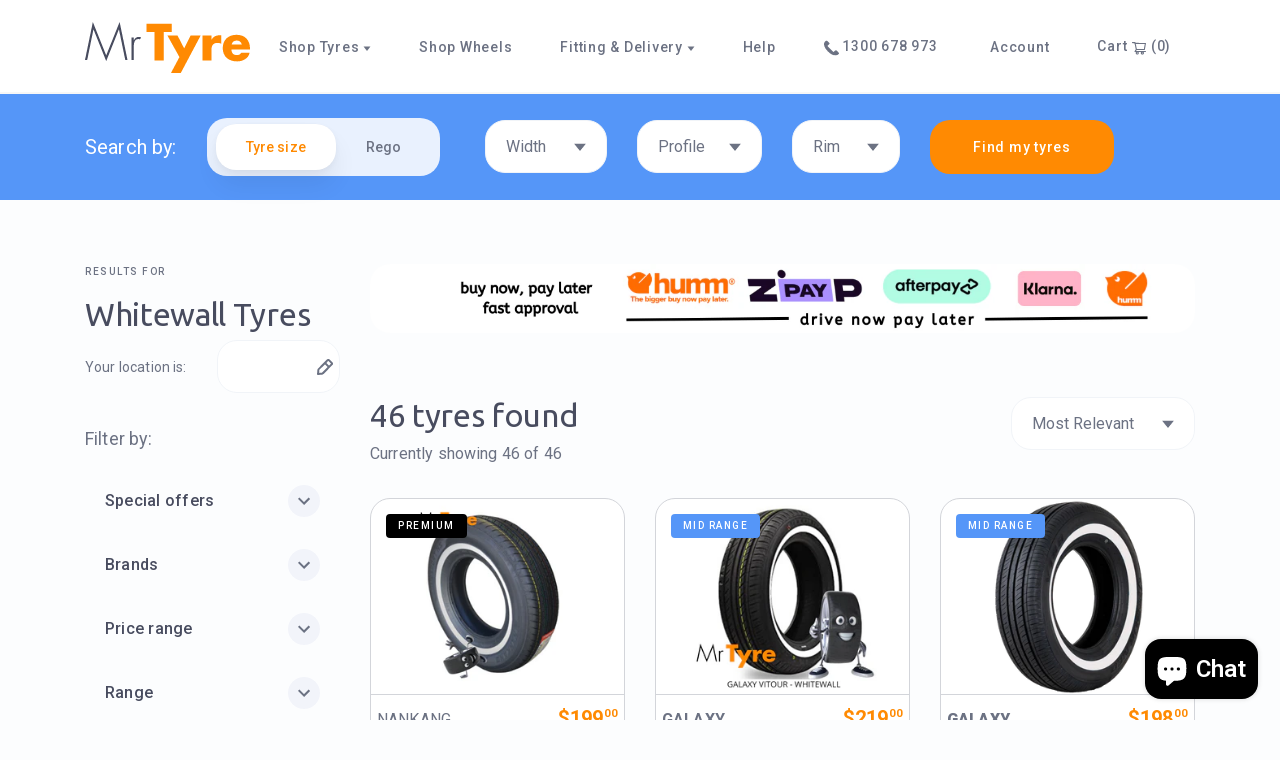

--- FILE ---
content_type: text/html; charset=utf-8
request_url: https://mrtyre.online/collections/whitewall-tyres
body_size: 37558
content:
<!doctype html>
<html>
<head>
  <title>Whitewall Tyres</title>
  <meta charset="utf-8">
  <meta http-equiv="X-UA-Compatible" content="IE=edge,chrome=1">
  <meta name="description" content="">
  <link rel="canonical" href="https://mrtyre.online/collections/whitewall-tyres">
  <meta name="viewport" content="width=device-width,initial-scale=1,shrink-to-fit=no">
  <link href="https://fonts.googleapis.com/css2?family=Roboto:wght@400;500;700&family=Ubuntu:wght@400;700&display=swap" rel="stylesheet">
  <link href="//mrtyre.online/cdn/shop/t/10/assets/libs.bundle.css?v=181124395844334414111625017677" rel="stylesheet" type="text/css" media="all" />
  <link href="//mrtyre.online/cdn/shop/t/10/assets/theme.bundle.css?v=87009211014587548201625017679" rel="stylesheet" type="text/css" media="all" />
  <script src="https://code.jquery.com/jquery-3.5.1.min.js"></script>
  <script>window.performance && window.performance.mark && window.performance.mark('shopify.content_for_header.start');</script><meta name="google-site-verification" content="zAoEu2zhHzf1GLCrcK1RUMpTYH0EuwbaMnhC5XdnWE4">
<meta name="facebook-domain-verification" content="f3wqpun8rayo9rmt21mw3t8n2m5u08">
<meta name="facebook-domain-verification" content="f3wqpun8rayo9rmt21mw3t8n2m5u08">
<meta name="facebook-domain-verification" content="2412z8zb85liwh2dx60jwvgssoqgu6">
<meta id="shopify-digital-wallet" name="shopify-digital-wallet" content="/20836369/digital_wallets/dialog">
<meta name="shopify-checkout-api-token" content="37a0539b099376b57098ff448b9a6573">
<meta id="in-context-paypal-metadata" data-shop-id="20836369" data-venmo-supported="false" data-environment="production" data-locale="en_US" data-paypal-v4="true" data-currency="AUD">
<link rel="alternate" type="application/atom+xml" title="Feed" href="/collections/whitewall-tyres.atom" />
<link rel="alternate" type="application/json+oembed" href="https://mrtyre.online/collections/whitewall-tyres.oembed">
<script async="async" src="/checkouts/internal/preloads.js?locale=en-AU"></script>
<link rel="preconnect" href="https://shop.app" crossorigin="anonymous">
<script async="async" src="https://shop.app/checkouts/internal/preloads.js?locale=en-AU&shop_id=20836369" crossorigin="anonymous"></script>
<script id="apple-pay-shop-capabilities" type="application/json">{"shopId":20836369,"countryCode":"AU","currencyCode":"AUD","merchantCapabilities":["supports3DS"],"merchantId":"gid:\/\/shopify\/Shop\/20836369","merchantName":"Mr Tyre Online ","requiredBillingContactFields":["postalAddress","email","phone"],"requiredShippingContactFields":["postalAddress","email","phone"],"shippingType":"shipping","supportedNetworks":["visa","masterCard","amex","jcb"],"total":{"type":"pending","label":"Mr Tyre Online ","amount":"1.00"},"shopifyPaymentsEnabled":true,"supportsSubscriptions":true}</script>
<script id="shopify-features" type="application/json">{"accessToken":"37a0539b099376b57098ff448b9a6573","betas":["rich-media-storefront-analytics"],"domain":"mrtyre.online","predictiveSearch":true,"shopId":20836369,"locale":"en"}</script>
<script>var Shopify = Shopify || {};
Shopify.shop = "mr-tyre.myshopify.com";
Shopify.locale = "en";
Shopify.currency = {"active":"AUD","rate":"1.0"};
Shopify.country = "AU";
Shopify.theme = {"name":"Mr Tyre 2.0.0","id":114500567205,"schema_name":"Mr Tyre Online","schema_version":"2.0.0-alpha","theme_store_id":null,"role":"main"};
Shopify.theme.handle = "null";
Shopify.theme.style = {"id":null,"handle":null};
Shopify.cdnHost = "mrtyre.online/cdn";
Shopify.routes = Shopify.routes || {};
Shopify.routes.root = "/";</script>
<script type="module">!function(o){(o.Shopify=o.Shopify||{}).modules=!0}(window);</script>
<script>!function(o){function n(){var o=[];function n(){o.push(Array.prototype.slice.apply(arguments))}return n.q=o,n}var t=o.Shopify=o.Shopify||{};t.loadFeatures=n(),t.autoloadFeatures=n()}(window);</script>
<script>
  window.ShopifyPay = window.ShopifyPay || {};
  window.ShopifyPay.apiHost = "shop.app\/pay";
  window.ShopifyPay.redirectState = null;
</script>
<script id="shop-js-analytics" type="application/json">{"pageType":"collection"}</script>
<script defer="defer" async type="module" src="//mrtyre.online/cdn/shopifycloud/shop-js/modules/v2/client.init-shop-cart-sync_BT-GjEfc.en.esm.js"></script>
<script defer="defer" async type="module" src="//mrtyre.online/cdn/shopifycloud/shop-js/modules/v2/chunk.common_D58fp_Oc.esm.js"></script>
<script defer="defer" async type="module" src="//mrtyre.online/cdn/shopifycloud/shop-js/modules/v2/chunk.modal_xMitdFEc.esm.js"></script>
<script type="module">
  await import("//mrtyre.online/cdn/shopifycloud/shop-js/modules/v2/client.init-shop-cart-sync_BT-GjEfc.en.esm.js");
await import("//mrtyre.online/cdn/shopifycloud/shop-js/modules/v2/chunk.common_D58fp_Oc.esm.js");
await import("//mrtyre.online/cdn/shopifycloud/shop-js/modules/v2/chunk.modal_xMitdFEc.esm.js");

  window.Shopify.SignInWithShop?.initShopCartSync?.({"fedCMEnabled":true,"windoidEnabled":true});

</script>
<script>
  window.Shopify = window.Shopify || {};
  if (!window.Shopify.featureAssets) window.Shopify.featureAssets = {};
  window.Shopify.featureAssets['shop-js'] = {"shop-cart-sync":["modules/v2/client.shop-cart-sync_DZOKe7Ll.en.esm.js","modules/v2/chunk.common_D58fp_Oc.esm.js","modules/v2/chunk.modal_xMitdFEc.esm.js"],"init-fed-cm":["modules/v2/client.init-fed-cm_B6oLuCjv.en.esm.js","modules/v2/chunk.common_D58fp_Oc.esm.js","modules/v2/chunk.modal_xMitdFEc.esm.js"],"shop-cash-offers":["modules/v2/client.shop-cash-offers_D2sdYoxE.en.esm.js","modules/v2/chunk.common_D58fp_Oc.esm.js","modules/v2/chunk.modal_xMitdFEc.esm.js"],"shop-login-button":["modules/v2/client.shop-login-button_QeVjl5Y3.en.esm.js","modules/v2/chunk.common_D58fp_Oc.esm.js","modules/v2/chunk.modal_xMitdFEc.esm.js"],"pay-button":["modules/v2/client.pay-button_DXTOsIq6.en.esm.js","modules/v2/chunk.common_D58fp_Oc.esm.js","modules/v2/chunk.modal_xMitdFEc.esm.js"],"shop-button":["modules/v2/client.shop-button_DQZHx9pm.en.esm.js","modules/v2/chunk.common_D58fp_Oc.esm.js","modules/v2/chunk.modal_xMitdFEc.esm.js"],"avatar":["modules/v2/client.avatar_BTnouDA3.en.esm.js"],"init-windoid":["modules/v2/client.init-windoid_CR1B-cfM.en.esm.js","modules/v2/chunk.common_D58fp_Oc.esm.js","modules/v2/chunk.modal_xMitdFEc.esm.js"],"init-shop-for-new-customer-accounts":["modules/v2/client.init-shop-for-new-customer-accounts_C_vY_xzh.en.esm.js","modules/v2/client.shop-login-button_QeVjl5Y3.en.esm.js","modules/v2/chunk.common_D58fp_Oc.esm.js","modules/v2/chunk.modal_xMitdFEc.esm.js"],"init-shop-email-lookup-coordinator":["modules/v2/client.init-shop-email-lookup-coordinator_BI7n9ZSv.en.esm.js","modules/v2/chunk.common_D58fp_Oc.esm.js","modules/v2/chunk.modal_xMitdFEc.esm.js"],"init-shop-cart-sync":["modules/v2/client.init-shop-cart-sync_BT-GjEfc.en.esm.js","modules/v2/chunk.common_D58fp_Oc.esm.js","modules/v2/chunk.modal_xMitdFEc.esm.js"],"shop-toast-manager":["modules/v2/client.shop-toast-manager_DiYdP3xc.en.esm.js","modules/v2/chunk.common_D58fp_Oc.esm.js","modules/v2/chunk.modal_xMitdFEc.esm.js"],"init-customer-accounts":["modules/v2/client.init-customer-accounts_D9ZNqS-Q.en.esm.js","modules/v2/client.shop-login-button_QeVjl5Y3.en.esm.js","modules/v2/chunk.common_D58fp_Oc.esm.js","modules/v2/chunk.modal_xMitdFEc.esm.js"],"init-customer-accounts-sign-up":["modules/v2/client.init-customer-accounts-sign-up_iGw4briv.en.esm.js","modules/v2/client.shop-login-button_QeVjl5Y3.en.esm.js","modules/v2/chunk.common_D58fp_Oc.esm.js","modules/v2/chunk.modal_xMitdFEc.esm.js"],"shop-follow-button":["modules/v2/client.shop-follow-button_CqMgW2wH.en.esm.js","modules/v2/chunk.common_D58fp_Oc.esm.js","modules/v2/chunk.modal_xMitdFEc.esm.js"],"checkout-modal":["modules/v2/client.checkout-modal_xHeaAweL.en.esm.js","modules/v2/chunk.common_D58fp_Oc.esm.js","modules/v2/chunk.modal_xMitdFEc.esm.js"],"shop-login":["modules/v2/client.shop-login_D91U-Q7h.en.esm.js","modules/v2/chunk.common_D58fp_Oc.esm.js","modules/v2/chunk.modal_xMitdFEc.esm.js"],"lead-capture":["modules/v2/client.lead-capture_BJmE1dJe.en.esm.js","modules/v2/chunk.common_D58fp_Oc.esm.js","modules/v2/chunk.modal_xMitdFEc.esm.js"],"payment-terms":["modules/v2/client.payment-terms_Ci9AEqFq.en.esm.js","modules/v2/chunk.common_D58fp_Oc.esm.js","modules/v2/chunk.modal_xMitdFEc.esm.js"]};
</script>
<script>(function() {
  var isLoaded = false;
  function asyncLoad() {
    if (isLoaded) return;
    isLoaded = true;
    var urls = ["https:\/\/sliderapp.hulkapps.com\/assets\/js\/slider.js?shop=mr-tyre.myshopify.com","https:\/\/intg.snapchat.com\/shopify\/shopify-scevent-init.js?id=40e85691-a335-458d-bfe9-9d39862d8363\u0026shop=mr-tyre.myshopify.com","https:\/\/ecommplugins-scripts.trustpilot.com\/v2.1\/js\/header.min.js?settings=eyJrZXkiOiI2c3FnUVVtM2lzWjZlS2FGIiwicyI6Im5vbmUifQ==\u0026shop=mr-tyre.myshopify.com","https:\/\/ecommplugins-trustboxsettings.trustpilot.com\/mr-tyre.myshopify.com.js?settings=1743463670859\u0026shop=mr-tyre.myshopify.com","https:\/\/widget.trustpilot.com\/bootstrap\/v5\/tp.widget.sync.bootstrap.min.js?shop=mr-tyre.myshopify.com","https:\/\/ecommplugins-scripts.trustpilot.com\/v2.1\/js\/success.min.js?settings=eyJrZXkiOiI2c3FnUVVtM2lzWjZlS2FGIiwicyI6Im5vbmUiLCJ0IjpbIm9yZGVycy9mdWxmaWxsZWQiXSwidiI6IiIsImEiOiIifQ==\u0026shop=mr-tyre.myshopify.com","https:\/\/omnisnippet1.com\/platforms\/shopify.js?source=scriptTag\u0026v=2025-05-15T12\u0026shop=mr-tyre.myshopify.com"];
    for (var i = 0; i < urls.length; i++) {
      var s = document.createElement('script');
      s.type = 'text/javascript';
      s.async = true;
      s.src = urls[i];
      var x = document.getElementsByTagName('script')[0];
      x.parentNode.insertBefore(s, x);
    }
  };
  if(window.attachEvent) {
    window.attachEvent('onload', asyncLoad);
  } else {
    window.addEventListener('load', asyncLoad, false);
  }
})();</script>
<script id="__st">var __st={"a":20836369,"offset":36000,"reqid":"56fb6cf7-9891-4419-815d-74c77b7fd22e-1769285962","pageurl":"mrtyre.online\/collections\/whitewall-tyres","u":"661420ff1d63","p":"collection","rtyp":"collection","rid":237682786469};</script>
<script>window.ShopifyPaypalV4VisibilityTracking = true;</script>
<script id="captcha-bootstrap">!function(){'use strict';const t='contact',e='account',n='new_comment',o=[[t,t],['blogs',n],['comments',n],[t,'customer']],c=[[e,'customer_login'],[e,'guest_login'],[e,'recover_customer_password'],[e,'create_customer']],r=t=>t.map((([t,e])=>`form[action*='/${t}']:not([data-nocaptcha='true']) input[name='form_type'][value='${e}']`)).join(','),a=t=>()=>t?[...document.querySelectorAll(t)].map((t=>t.form)):[];function s(){const t=[...o],e=r(t);return a(e)}const i='password',u='form_key',d=['recaptcha-v3-token','g-recaptcha-response','h-captcha-response',i],f=()=>{try{return window.sessionStorage}catch{return}},m='__shopify_v',_=t=>t.elements[u];function p(t,e,n=!1){try{const o=window.sessionStorage,c=JSON.parse(o.getItem(e)),{data:r}=function(t){const{data:e,action:n}=t;return t[m]||n?{data:e,action:n}:{data:t,action:n}}(c);for(const[e,n]of Object.entries(r))t.elements[e]&&(t.elements[e].value=n);n&&o.removeItem(e)}catch(o){console.error('form repopulation failed',{error:o})}}const l='form_type',E='cptcha';function T(t){t.dataset[E]=!0}const w=window,h=w.document,L='Shopify',v='ce_forms',y='captcha';let A=!1;((t,e)=>{const n=(g='f06e6c50-85a8-45c8-87d0-21a2b65856fe',I='https://cdn.shopify.com/shopifycloud/storefront-forms-hcaptcha/ce_storefront_forms_captcha_hcaptcha.v1.5.2.iife.js',D={infoText:'Protected by hCaptcha',privacyText:'Privacy',termsText:'Terms'},(t,e,n)=>{const o=w[L][v],c=o.bindForm;if(c)return c(t,g,e,D).then(n);var r;o.q.push([[t,g,e,D],n]),r=I,A||(h.body.append(Object.assign(h.createElement('script'),{id:'captcha-provider',async:!0,src:r})),A=!0)});var g,I,D;w[L]=w[L]||{},w[L][v]=w[L][v]||{},w[L][v].q=[],w[L][y]=w[L][y]||{},w[L][y].protect=function(t,e){n(t,void 0,e),T(t)},Object.freeze(w[L][y]),function(t,e,n,w,h,L){const[v,y,A,g]=function(t,e,n){const i=e?o:[],u=t?c:[],d=[...i,...u],f=r(d),m=r(i),_=r(d.filter((([t,e])=>n.includes(e))));return[a(f),a(m),a(_),s()]}(w,h,L),I=t=>{const e=t.target;return e instanceof HTMLFormElement?e:e&&e.form},D=t=>v().includes(t);t.addEventListener('submit',(t=>{const e=I(t);if(!e)return;const n=D(e)&&!e.dataset.hcaptchaBound&&!e.dataset.recaptchaBound,o=_(e),c=g().includes(e)&&(!o||!o.value);(n||c)&&t.preventDefault(),c&&!n&&(function(t){try{if(!f())return;!function(t){const e=f();if(!e)return;const n=_(t);if(!n)return;const o=n.value;o&&e.removeItem(o)}(t);const e=Array.from(Array(32),(()=>Math.random().toString(36)[2])).join('');!function(t,e){_(t)||t.append(Object.assign(document.createElement('input'),{type:'hidden',name:u})),t.elements[u].value=e}(t,e),function(t,e){const n=f();if(!n)return;const o=[...t.querySelectorAll(`input[type='${i}']`)].map((({name:t})=>t)),c=[...d,...o],r={};for(const[a,s]of new FormData(t).entries())c.includes(a)||(r[a]=s);n.setItem(e,JSON.stringify({[m]:1,action:t.action,data:r}))}(t,e)}catch(e){console.error('failed to persist form',e)}}(e),e.submit())}));const S=(t,e)=>{t&&!t.dataset[E]&&(n(t,e.some((e=>e===t))),T(t))};for(const o of['focusin','change'])t.addEventListener(o,(t=>{const e=I(t);D(e)&&S(e,y())}));const B=e.get('form_key'),M=e.get(l),P=B&&M;t.addEventListener('DOMContentLoaded',(()=>{const t=y();if(P)for(const e of t)e.elements[l].value===M&&p(e,B);[...new Set([...A(),...v().filter((t=>'true'===t.dataset.shopifyCaptcha))])].forEach((e=>S(e,t)))}))}(h,new URLSearchParams(w.location.search),n,t,e,['guest_login'])})(!0,!0)}();</script>
<script integrity="sha256-4kQ18oKyAcykRKYeNunJcIwy7WH5gtpwJnB7kiuLZ1E=" data-source-attribution="shopify.loadfeatures" defer="defer" src="//mrtyre.online/cdn/shopifycloud/storefront/assets/storefront/load_feature-a0a9edcb.js" crossorigin="anonymous"></script>
<script crossorigin="anonymous" defer="defer" src="//mrtyre.online/cdn/shopifycloud/storefront/assets/shopify_pay/storefront-65b4c6d7.js?v=20250812"></script>
<script data-source-attribution="shopify.dynamic_checkout.dynamic.init">var Shopify=Shopify||{};Shopify.PaymentButton=Shopify.PaymentButton||{isStorefrontPortableWallets:!0,init:function(){window.Shopify.PaymentButton.init=function(){};var t=document.createElement("script");t.src="https://mrtyre.online/cdn/shopifycloud/portable-wallets/latest/portable-wallets.en.js",t.type="module",document.head.appendChild(t)}};
</script>
<script data-source-attribution="shopify.dynamic_checkout.buyer_consent">
  function portableWalletsHideBuyerConsent(e){var t=document.getElementById("shopify-buyer-consent"),n=document.getElementById("shopify-subscription-policy-button");t&&n&&(t.classList.add("hidden"),t.setAttribute("aria-hidden","true"),n.removeEventListener("click",e))}function portableWalletsShowBuyerConsent(e){var t=document.getElementById("shopify-buyer-consent"),n=document.getElementById("shopify-subscription-policy-button");t&&n&&(t.classList.remove("hidden"),t.removeAttribute("aria-hidden"),n.addEventListener("click",e))}window.Shopify?.PaymentButton&&(window.Shopify.PaymentButton.hideBuyerConsent=portableWalletsHideBuyerConsent,window.Shopify.PaymentButton.showBuyerConsent=portableWalletsShowBuyerConsent);
</script>
<script data-source-attribution="shopify.dynamic_checkout.cart.bootstrap">document.addEventListener("DOMContentLoaded",(function(){function t(){return document.querySelector("shopify-accelerated-checkout-cart, shopify-accelerated-checkout")}if(t())Shopify.PaymentButton.init();else{new MutationObserver((function(e,n){t()&&(Shopify.PaymentButton.init(),n.disconnect())})).observe(document.body,{childList:!0,subtree:!0})}}));
</script>
<link id="shopify-accelerated-checkout-styles" rel="stylesheet" media="screen" href="https://mrtyre.online/cdn/shopifycloud/portable-wallets/latest/accelerated-checkout-backwards-compat.css" crossorigin="anonymous">
<style id="shopify-accelerated-checkout-cart">
        #shopify-buyer-consent {
  margin-top: 1em;
  display: inline-block;
  width: 100%;
}

#shopify-buyer-consent.hidden {
  display: none;
}

#shopify-subscription-policy-button {
  background: none;
  border: none;
  padding: 0;
  text-decoration: underline;
  font-size: inherit;
  cursor: pointer;
}

#shopify-subscription-policy-button::before {
  box-shadow: none;
}

      </style>

<script>window.performance && window.performance.mark && window.performance.mark('shopify.content_for_header.end');</script>
  
<script>window.BOLD = window.BOLD || {};
    window.BOLD.common = window.BOLD.common || {};
    window.BOLD.common.Shopify = window.BOLD.common.Shopify || {};
    window.BOLD.common.Shopify.shop = {
      domain: 'mrtyre.online',
      permanent_domain: 'mr-tyre.myshopify.com',
      url: 'https://mrtyre.online',
      secure_url: 'https://mrtyre.online',
      money_format: "${{amount}}",
      currency: "AUD"
    };
    window.BOLD.common.Shopify.customer = {
      id: null,
      tags: null,
    };
    window.BOLD.common.Shopify.cart = {"note":null,"attributes":{},"original_total_price":0,"total_price":0,"total_discount":0,"total_weight":0.0,"item_count":0,"items":[],"requires_shipping":false,"currency":"AUD","items_subtotal_price":0,"cart_level_discount_applications":[],"checkout_charge_amount":0};
    window.BOLD.common.template = 'collection';window.BOLD.common.Shopify.formatMoney = function(money, format) {
        function n(t, e) {
            return "undefined" == typeof t ? e : t
        }
        function r(t, e, r, i) {
            if (e = n(e, 2),
                r = n(r, ","),
                i = n(i, "."),
            isNaN(t) || null == t)
                return 0;
            t = (t / 100).toFixed(e);
            var o = t.split(".")
                , a = o[0].replace(/(\d)(?=(\d\d\d)+(?!\d))/g, "$1" + r)
                , s = o[1] ? i + o[1] : "";
            return a + s
        }
        "string" == typeof money && (money = money.replace(".", ""));
        var i = ""
            , o = /\{\{\s*(\w+)\s*\}\}/
            , a = format || window.BOLD.common.Shopify.shop.money_format || window.Shopify.money_format || "$ {{ amount }}";
        switch (a.match(o)[1]) {
            case "amount":
                i = r(money, 2, ",", ".");
                break;
            case "amount_no_decimals":
                i = r(money, 0, ",", ".");
                break;
            case "amount_with_comma_separator":
                i = r(money, 2, ".", ",");
                break;
            case "amount_no_decimals_with_comma_separator":
                i = r(money, 0, ".", ",");
                break;
            case "amount_with_space_separator":
                i = r(money, 2, " ", ",");
                break;
            case "amount_no_decimals_with_space_separator":
                i = r(money, 0, " ", ",");
                break;
            case "amount_with_apostrophe_separator":
                i = r(money, 2, "'", ".");
                break;
        }
        return a.replace(o, i);
    };
    window.BOLD.common.Shopify.saveProduct = function (handle, product) {
      if (typeof handle === 'string' && typeof window.BOLD.common.Shopify.products[handle] === 'undefined') {
        if (typeof product === 'number') {
          window.BOLD.common.Shopify.handles[product] = handle;
          product = { id: product };
        }
        window.BOLD.common.Shopify.products[handle] = product;
      }
    };
    window.BOLD.common.Shopify.saveVariant = function (variant_id, variant) {
      if (typeof variant_id === 'number' && typeof window.BOLD.common.Shopify.variants[variant_id] === 'undefined') {
        window.BOLD.common.Shopify.variants[variant_id] = variant;
      }
    };window.BOLD.common.Shopify.products = window.BOLD.common.Shopify.products || {};
    window.BOLD.common.Shopify.variants = window.BOLD.common.Shopify.variants || {};
    window.BOLD.common.Shopify.handles = window.BOLD.common.Shopify.handles || {};window.BOLD.common.Shopify.saveProduct(null, null);window.BOLD.apps_installed = {"cashier":1,"Product Upsell":3} || {};window.BOLD.common.Shopify.saveProduct("195-75r14-92h-nankang-n605-wsw-whitewall", 4562898059401);window.BOLD.common.Shopify.saveVariant(32255018336393, { product_id: 4562898059401, product_handle: "195-75r14-92h-nankang-n605-wsw-whitewall", price: 19900, group_id: '', csp_metafield: {}});window.BOLD.common.Shopify.saveProduct("galaxy-205-65r15-94h-galaxy-r1-wsw-whitewall", 7861553660134);window.BOLD.common.Shopify.saveVariant(43088151740646, { product_id: 7861553660134, product_handle: "galaxy-205-65r15-94h-galaxy-r1-wsw-whitewall", price: 21900, group_id: '', csp_metafield: {}});window.BOLD.common.Shopify.saveProduct("galaxy-185-65r15-88h-vitour-r1-wsw-whitewall", 7861003223270);window.BOLD.common.Shopify.saveVariant(43087205466342, { product_id: 7861003223270, product_handle: "galaxy-185-65r15-88h-vitour-r1-wsw-whitewall", price: 19900, group_id: '', csp_metafield: {}});window.BOLD.common.Shopify.saveProduct("galaxy-vitour-155-80r13-f1-79t-wsw-tl-whitewall-2411", 8878020722918);window.BOLD.common.Shopify.saveVariant(45476156408038, { product_id: 8878020722918, product_handle: "galaxy-vitour-155-80r13-f1-79t-wsw-tl-whitewall-2411", price: 14900, group_id: '', csp_metafield: {}});window.BOLD.common.Shopify.saveProduct("galaxy-205-75r14-95h-vitour-r1-wsw-whitewall", 7860964065510);window.BOLD.common.Shopify.saveVariant(43087105360102, { product_id: 7860964065510, product_handle: "galaxy-205-75r14-95h-vitour-r1-wsw-whitewall", price: 19800, group_id: '', csp_metafield: {}});window.BOLD.common.Shopify.saveProduct("galaxy-195-65r15-91h-vitour-wsw-whitewall", 7860941848806);window.BOLD.common.Shopify.saveVariant(43087061221606, { product_id: 7860941848806, product_handle: "galaxy-195-65r15-91h-vitour-wsw-whitewall", price: 16900, group_id: '', csp_metafield: {}});window.BOLD.common.Shopify.saveProduct("205-70r14-95h-galaxy-r1-wsw-whitewall", 5634717745317);window.BOLD.common.Shopify.saveVariant(36092346073253, { product_id: 5634717745317, product_handle: "205-70r14-95h-galaxy-r1-wsw-whitewall", price: 19900, group_id: '', csp_metafield: {}});window.BOLD.common.Shopify.saveProduct("185-80r13-nankang-n605-wsw-90s-whitewall", 4562896715913);window.BOLD.common.Shopify.saveVariant(32255013650569, { product_id: 4562896715913, product_handle: "185-80r13-nankang-n605-wsw-90s-whitewall", price: 21900, group_id: '', csp_metafield: {}});window.BOLD.common.Shopify.saveProduct("205-75r14-kenda-109r-kr33a-wsw-whitewall", 4562871517321);window.BOLD.common.Shopify.saveVariant(32254885494921, { product_id: 4562871517321, product_handle: "205-75r14-kenda-109r-kr33a-wsw-whitewall", price: 19900, group_id: '', csp_metafield: {}});window.BOLD.common.Shopify.saveProduct("175-70r13-kenda-82t-kr23-wsw-whitewall", 4562859982985);window.BOLD.common.Shopify.saveVariant(32254843125897, { product_id: 4562859982985, product_handle: "175-70r13-kenda-82t-kr23-wsw-whitewall", price: 14900, group_id: '', csp_metafield: {}});window.BOLD.common.Shopify.saveProduct("galaxy-235-70r15-103h-r1-wsw-whitewall", 9395237978342);window.BOLD.common.Shopify.saveVariant(46591023284454, { product_id: 9395237978342, product_handle: "galaxy-235-70r15-103h-r1-wsw-whitewall", price: 25900, group_id: '', csp_metafield: {}});window.BOLD.common.Shopify.saveProduct("galaxy-205-70r15-96h-vitour-r1-wsw-whitewall", 7861547729126);window.BOLD.common.Shopify.saveVariant(43088137945318, { product_id: 7861547729126, product_handle: "galaxy-205-70r15-96h-vitour-r1-wsw-whitewall", price: 21900, group_id: '', csp_metafield: {}});window.BOLD.common.Shopify.saveProduct("galaxy185-80r14-95t-vitour-r1-wsw-whitewall", 7861005680870);window.BOLD.common.Shopify.saveVariant(43087208513766, { product_id: 7861005680870, product_handle: "galaxy185-80r14-95t-vitour-r1-wsw-whitewall", price: 16900, group_id: '', csp_metafield: {}});window.BOLD.common.Shopify.saveProduct("215-70r15-98h-tl-nankang-n605-wsw-whitewall", 6670111604901);window.BOLD.common.Shopify.saveVariant(39666128421029, { product_id: 6670111604901, product_handle: "215-70r15-98h-tl-nankang-n605-wsw-whitewall", price: 20900, group_id: '', csp_metafield: {}});window.BOLD.common.Shopify.saveProduct("225-75r15-nankang-n605-wsw-whitewall", 4562903466121);window.BOLD.common.Shopify.saveVariant(32255031640201, { product_id: 4562903466121, product_handle: "225-75r15-nankang-n605-wsw-whitewall", price: 22500, group_id: '', csp_metafield: {}});window.BOLD.common.Shopify.saveProduct("205-75r14-98h-nankang-n605-wsw-whitewall", 4562901237897);window.BOLD.common.Shopify.saveVariant(32255027118217, { product_id: 4562901237897, product_handle: "205-75r14-98h-nankang-n605-wsw-whitewall", price: 20900, group_id: '', csp_metafield: {}});window.BOLD.common.Shopify.saveProduct("185-75r14-nankang-n605-wsw-89h-whitewall", 4562895175817);window.BOLD.common.Shopify.saveVariant(32255010144393, { product_id: 4562895175817, product_handle: "185-75r14-nankang-n605-wsw-89h-whitewall", price: 18500, group_id: '', csp_metafield: {}});window.BOLD.common.Shopify.saveProduct("bridgestone-lt285-70r17-121s-dueler-a-t-d697-owt-2405", 8635618164966);window.BOLD.common.Shopify.saveVariant(44852857864422, { product_id: 8635618164966, product_handle: "bridgestone-lt285-70r17-121s-dueler-a-t-d697-owt-2405", price: 38900, group_id: '', csp_metafield: {}});window.BOLD.common.Shopify.saveProduct("vitour-215-70r15c-10pr-cargo-van-113-111s-wsw-tl-whitewall-2510", 9421226639590);window.BOLD.common.Shopify.saveVariant(46679435772134, { product_id: 9421226639590, product_handle: "vitour-215-70r15c-10pr-cargo-van-113-111s-wsw-tl-whitewall-2510", price: 25900, group_id: '', csp_metafield: {}});window.BOLD.common.Shopify.saveProduct("nankang-175-70r13-82t-tl-n-729-wsw-whitewall-2504", 8982893986022);window.BOLD.common.Shopify.saveVariant(45843359564006, { product_id: 8982893986022, product_handle: "nankang-175-70r13-82t-tl-n-729-wsw-whitewall-2504", price: 18900, group_id: '', csp_metafield: {}});window.BOLD.common.Shopify.saveProduct("vitour-185-60r13-galaxy-f1-80v-wsw-whitewall-2501", 8924486566118);window.BOLD.common.Shopify.saveVariant(45637638160614, { product_id: 8924486566118, product_handle: "vitour-185-60r13-galaxy-f1-80v-wsw-whitewall-2501", price: 17500, group_id: '', csp_metafield: {}});window.BOLD.common.Shopify.saveProduct("vitour-205-75r15-r360-steel-97h-wsw-tl-whitewall-2501", 8924483453158);window.BOLD.common.Shopify.saveVariant(45637600706790, { product_id: 8924483453158, product_handle: "vitour-205-75r15-r360-steel-97h-wsw-tl-whitewall-2501", price: 22500, group_id: '', csp_metafield: {}});window.BOLD.common.Shopify.saveProduct("vitour-195r14c-8pr-cargo-van-106-104q-wsw-tlwsw-whitewall-2501", 8924483256550);window.BOLD.common.Shopify.saveVariant(45637593858278, { product_id: 8924483256550, product_handle: "vitour-195r14c-8pr-cargo-van-106-104q-wsw-tlwsw-whitewall-2501", price: 22900, group_id: '', csp_metafield: {}});window.BOLD.common.Shopify.saveProduct("vitour-225-70r15-r360-steel-100h-wsw-tl-whitewall-2411", 8924482601190);window.BOLD.common.Shopify.saveVariant(45637587075302, { product_id: 8924482601190, product_handle: "vitour-225-70r15-r360-steel-100h-wsw-tl-whitewall-2411", price: 23500, group_id: '', csp_metafield: {}});window.BOLD.common.Shopify.saveProduct("vitour-195r14c-8pr-birdstone-106-104q-wsw-whitewall-2501", 8924480438502);window.BOLD.common.Shopify.saveVariant(45637573148902, { product_id: 8924480438502, product_handle: "vitour-195r14c-8pr-birdstone-106-104q-wsw-whitewall-2501", price: 29900, group_id: '', csp_metafield: {}});window.BOLD.common.Shopify.saveProduct("galaxy-vitour-195-70r14-r1-91h-wsw-whitewall-2411", 8878031700198);window.BOLD.common.Shopify.saveVariant(45476206608614, { product_id: 8878031700198, product_handle: "galaxy-vitour-195-70r14-r1-91h-wsw-whitewall-2411", price: 18500, group_id: '', csp_metafield: {}});window.BOLD.common.Shopify.saveProduct("galaxy-vitour-175-65r15-formula-x-84h-rwl-wsw-whitewall-2411-copy", 8878030487782);window.BOLD.common.Shopify.saveVariant(45476193075430, { product_id: 8878030487782, product_handle: "galaxy-vitour-175-65r15-formula-x-84h-rwl-wsw-whitewall-2411-copy", price: 17900, group_id: '', csp_metafield: {}});window.BOLD.common.Shopify.saveProduct("galaxy-vitour-155r15-82h-r1-wsw-whitewall-2411", 8878019018982);window.BOLD.common.Shopify.saveVariant(45476150149350, { product_id: 8878019018982, product_handle: "galaxy-vitour-155r15-82h-r1-wsw-whitewall-2411", price: 16900, group_id: '', csp_metafield: {}});window.BOLD.common.Shopify.saveProduct("galaxy-165-65r15-77t-r1-wsw-whitewall", 8878016495846);window.BOLD.common.Shopify.saveVariant(45476137926886, { product_id: 8878016495846, product_handle: "galaxy-165-65r15-77t-r1-wsw-whitewall", price: 13900, group_id: '', csp_metafield: {}});window.BOLD.common.Shopify.saveProduct("galaxy-vitour-195r15c-8pr-v2000-106-104q-wsw-whitewall-2411", 8877995720934);window.BOLD.common.Shopify.saveVariant(45476023206118, { product_id: 8877995720934, product_handle: "galaxy-vitour-195r15c-8pr-v2000-106-104q-wsw-whitewall-2411", price: 22900, group_id: '', csp_metafield: {}});window.BOLD.common.Shopify.saveProduct("nankang-165-80r15-na-1-whitewall", 8325390237926);window.BOLD.common.Shopify.saveVariant(43999798329574, { product_id: 8325390237926, product_handle: "nankang-165-80r15-na-1-whitewall", price: 19900, group_id: '', csp_metafield: {}});window.BOLD.common.Shopify.saveProduct("galaxy-225-75r15-102h-vitour-r1-wsw-whitewall", 8278186066150);window.BOLD.common.Shopify.saveVariant(43891438518502, { product_id: 8278186066150, product_handle: "galaxy-225-75r15-102h-vitour-r1-wsw-whitewall", price: 22500, group_id: '', csp_metafield: {}});window.BOLD.common.Shopify.saveProduct("nankang-235-75r15-108t-tl-w-s-w-n-605-whitewall", 8014592671974);window.BOLD.common.Shopify.saveVariant(43448841240806, { product_id: 8014592671974, product_handle: "nankang-235-75r15-108t-tl-w-s-w-n-605-whitewall", price: 23900, group_id: '', csp_metafield: {}});window.BOLD.common.Shopify.saveProduct("galaxy-215-70r15-100h-vitour-r1-wsw", 7993868124390);window.BOLD.common.Shopify.saveVariant(43405066305766, { product_id: 7993868124390, product_handle: "galaxy-215-70r15-100h-vitour-r1-wsw", price: 23500, group_id: '', csp_metafield: {}});window.BOLD.common.Shopify.saveProduct("galaxy-205-75r15-97h-vitour-r1-wsw-whitewall", 7861561688294);window.BOLD.common.Shopify.saveVariant(43088165798118, { product_id: 7861561688294, product_handle: "galaxy-205-75r15-97h-vitour-r1-wsw-whitewall", price: 22900, group_id: '', csp_metafield: {}});window.BOLD.common.Shopify.saveProduct("galaxy-215-60r16-95h-vitour-r1-wsw-whitewall", 7861558771942);window.BOLD.common.Shopify.saveVariant(43088162816230, { product_id: 7861558771942, product_handle: "galaxy-215-60r16-95h-vitour-r1-wsw-whitewall", price: 22900, group_id: '', csp_metafield: {}});window.BOLD.common.Shopify.saveProduct("galaxy-185-70r14-88h-vitour-r1-wsw-whitewall", 7861536555238);window.BOLD.common.Shopify.saveVariant(43088114581734, { product_id: 7861536555238, product_handle: "galaxy-185-70r14-88h-vitour-r1-wsw-whitewall", price: 16900, group_id: '', csp_metafield: {}});window.BOLD.common.Shopify.saveProduct("galaxy-185-70r13-86t-vitour-r1-wsw-whitewall", 7860957085926);window.BOLD.common.Shopify.saveVariant(43087081275622, { product_id: 7860957085926, product_handle: "galaxy-185-70r13-86t-vitour-r1-wsw-whitewall", price: 18500, group_id: '', csp_metafield: {}});window.BOLD.common.Shopify.saveProduct("galaxy-205-70r14-95h-r1-rwl-raised-white-lettering", 7431671906534);window.BOLD.common.Shopify.saveVariant(41995090133222, { product_id: 7431671906534, product_handle: "galaxy-205-70r14-95h-r1-rwl-raised-white-lettering", price: 19900, group_id: '', csp_metafield: {}});window.BOLD.common.Shopify.saveProduct("205-75r14-cf300-wsw", 6726594953381);window.BOLD.common.Shopify.saveVariant(39813602148517, { product_id: 6726594953381, product_handle: "205-75r14-cf300-wsw", price: 15900, group_id: '', csp_metafield: {}});window.BOLD.common.Shopify.saveProduct("galaxy-165r15-86h-r1-wsw-whitewall", 6725926387877);window.BOLD.common.Shopify.saveVariant(39812364992677, { product_id: 6725926387877, product_handle: "galaxy-165r15-86h-r1-wsw-whitewall", price: 18500, group_id: '', csp_metafield: {}});window.BOLD.common.Shopify.saveProduct("155-80r15-83t-tl-w-s-w-na-1-nankang-whitewall", 6670143455397);window.BOLD.common.Shopify.saveVariant(39666218336421, { product_id: 6670143455397, product_handle: "155-80r15-83t-tl-w-s-w-na-1-nankang-whitewall", price: 21900, group_id: '', csp_metafield: {}});window.BOLD.common.Shopify.saveProduct("175-80r13-86s-tl-w-s-w-n-605-nankang-whitewall", 6670134870181);window.BOLD.common.Shopify.saveVariant(39666184781989, { product_id: 6670134870181, product_handle: "175-80r13-86s-tl-w-s-w-n-605-nankang-whitewall", price: 18900, group_id: '', csp_metafield: {}});window.BOLD.common.Shopify.saveProduct("235-75r15-105t-galaxy-r1-wsw-whitewall", 5634720825509);window.BOLD.common.Shopify.saveVariant(36092371402917, { product_id: 5634720825509, product_handle: "235-75r15-105t-galaxy-r1-wsw-whitewall", price: 23500, group_id: '', csp_metafield: {}});window.BOLD.common.Shopify.saveProduct("175-70r13-82t-galaxy-r1-wsw-whitewall", 5634715156645);window.BOLD.common.Shopify.saveVariant(36092312518821, { product_id: 5634715156645, product_handle: "175-70r13-82t-galaxy-r1-wsw-whitewall", price: 20900, group_id: '', csp_metafield: {}});window.BOLD.common.Shopify.saveProduct("225-75r15-kenda-110s-kr33a-wsw-whitewall", 4562873680009);window.BOLD.common.Shopify.saveVariant(32254890246281, { product_id: 4562873680009, product_handle: "225-75r15-kenda-110s-kr33a-wsw-whitewall", price: 22900, group_id: '', csp_metafield: {}});window.BOLD.common.Shopify.metafields = window.BOLD.common.Shopify.metafields || {};window.BOLD.common.Shopify.metafields["bold_rp"] = {};window.BOLD.common.Shopify.metafields["bold_csp_defaults"] = {};window.BOLD.common.cacheParams = window.BOLD.common.cacheParams || {};
</script><link href="//mrtyre.online/cdn/shop/t/10/assets/bold-upsell.css?v=46548558939408767961685323732" rel="stylesheet" type="text/css" media="all" />
<link href="//mrtyre.online/cdn/shop/t/10/assets/bold-upsell-custom.css?v=150135899998303055901624848276" rel="stylesheet" type="text/css" media="all" />
<!-- BEGIN app block: shopify://apps/buildify/blocks/buildify/c61a3e2d-2258-4e8a-82e5-6044f9fc79eb -->

<script type="text/javascript" id="buildify_no_conflict_jquery">
    function bfShopObject () {
        window.$b_jQuery = jQuery.noConflict(true);
        document.addEventListener("DOMContentLoaded", () => {
            window.BuildifyTheme = {
                'money_format': 					"${{amount}}",
                'money_with_currency_format': 	    "${{amount}} AUD",
                'secure_url':						"https:\/\/mrtyre.online"
            };
            window.buildifyLang = {
                "defaultLanguage": "en",
                "shopifyLocales": [{"code":"en","rootUrl":"\/", "name":"English", "primary":true}    ]
            };
        });
    }
</script>

<script>
(function initBuildifyLang() {
    document.addEventListener("DOMContentLoaded", () => {
            window.BuildifyTheme = {
                'money_format': 					"${{amount}}",
                'money_with_currency_format': 	    "${{amount}} AUD",
                'secure_url':						"https:\/\/mrtyre.online"
            };
            window.buildifyLang = {
                "defaultLanguage": "en",
                "shopifyLocales": [{"code":"en","rootUrl":"\/", "name":"English", "primary":true}    ]
            };
        });
   
})();

  (async function initJQ() {
  function loadScript(src) {
      return new Promise(function(resolve, reject) {
          let script = document.createElement('script');
          script.src = src;
          script.onload = () => resolve(script);
          script.onerror = () => reject(new Error(`Ошибка загрузки скрипта ${src}`));
          document.head.append(script);
      });
  }

  if(window.bfWithoutJquery){
  await loadScript('https://cdnjs.cloudflare.com/ajax/libs/jquery-migrate/3.4.1/jquery-migrate.min.js')
  await loadScript('https://ajax.googleapis.com/ajax/libs/jqueryui/1.12.1/jquery-ui.min.js')
  window.$b_jQuery = jQuery
  bfInitConfig();

  } else {

  await loadScript('https://cdnjs.cloudflare.com/ajax/libs/jquery/1.11.3/jquery.min.js')
  await loadScript('https://ajax.googleapis.com/ajax/libs/jqueryui/1.12.1/jquery-ui.min.js')
  window.$b_jQuery = jQuery.noConflict(true);
  bfInitConfig();
  }
})();
</script>

<script async src="https://platform.instagram.com/en_US/embeds.js"></script>
<script async src="https://platform.twitter.com/widgets.js"></script>
<script async src="https://apis.google.com/js/platform.js"></script>

<!-- SKIP_ON_BUILDIFY_EDIT_MODE --><script type="text/javascript">
    function bfInitConfig (){
        //Init config
        window.buildifyFrontendConfig = {
            "isEditMode": "",
            "stretchedSectionContainer": "",
            "is_rtl": "",
            "urls": {
                "assets": "\/"
            },
            "mode": "min",
            "selectors": {"buildify-":"bdf-","buildify-hidden":"bdf-hdn","buildify-clearfix":"bdf-clr","buildify-animation-":"bdf-anm-","buildify-wrapper":"bdf-wrp","buildify-title":"bdf-ttl","buildify-inner":"bdf-innr","buildify-section":"bdf-s","buildify-section-items-":"bdf-s-i-","buildify-section-height-":"bdf-s-h-","buildify-section-modal":"bdf-s-modal","buildify-section-wrap":"bdf-s-wrp","buildify-section-content-":"bdf-s-cnt-","buildify-row":"bdf-r","buildify-container":"bdf-ctr","buildify-column":"bdf-c","buildify-column-wrap":"bdf-c-wrp","buildify-col-":"bdf-c-s-","buildify-widget":"bdf-w","buildify-widget-wrap":"bdf-w-wrp","buildify-widget-container":"bdf-w-ctr","buildify-element":"bdf-e","buildify-element-overlay":"bdf-e-orl","buildify-element-wrapper":"bdf-e-wrp","buildify-element-title-wrapper":"bdf-e-t-wrp","buildify-element-populated":"bdf-e-ppl","buildify-modal":"bdf-mdl","buildify-modal-wrapper":"bdf-mdl-wrp","buildify-modal-content":"bdf-mdl-cnt","buildify-top-column":"bdf-top-c","buildify-inner-column":"bdf-inner-c","buildify-top-section":"bdf-top-s","buildify-inner-section":"bdf-inner-s","buildify-reverse-mobile":"bdf-reverse-mobile","buildify-editor-active":"bdf-edt-a","buildify-slick-slider":"bdf-slck-sl","buildify-shape":"bdf-shp","buildify-button":"bdf-btn","buildify-button-wrapper":"bdf-btn-wrp","buildify-button-content-wrapper":"bdf-btn-cnt-wrp","buildify-variant-select":"bdf-vnt-sct","buildify-variant-select-wrapper":"bdf-vnt-sct-wrp","buildify-video-wrapper":"bdf-vid-wrp","buildify-aspect-ratio-":"bdf-asp-rat-","buildify-custom-embed":"bdf-cstm-ed","buildify-custom-embed-image-overlay":"bdf-cstm-ed-img-ovl","buildify-background-video-container":"bdf-bgr-vid-ctr","buildify-background-video":"bdf-bgr-vid","buildify-background-overlay":"bdf-bgr-orl","buildify-html5-video":"bdf-html5-vid","buildify-view-":"bdf-v-","buildify-invisible":"bdf-inv","buildify%s-align-":"bdf%s-aln-","buildify-v-align-":"bdf-v-aln-","buildify%s-button-align-":"bdf%s-btn-aln-","buildify-size-":"bdf-sz-","buildify-position-":"bdf-pos-","buildify-form":"bdf-f","buildify-form-fields-wrapper":"bdf-f-fld-wrp","buildify-form-description":"bdf-f-d","buildify-labels-":"bdf-lbl-","buildify-field":"bdf-fld","buildify-field-group":"bdf-fld-grp","buildify-field-subgroup":"bdf-fld-sgrp","buildify-field-label":"bdf-fld-lbl","buildify-select-wrapper":"bdf-sct-wrp","buildify-alert":"bdf-alrt","buildify-alert-title":"bdf-alrt-t","buildify-alert-description":"bdf-alrt-d","buildify-alert-dismiss":"bdf-alrt-rm","buildify-open-":"bdf-opn-","buildify-accordion":"bdf-acrd","buildify-accordion-item":"bdf-acrd-itm","buildify-accordion-title":"bdf-acrd-t","buildify-accordion-content":"bdf-acrd-cnt","buildify-accordion-icon":"bdf-acrd-i","buildify-tab":"bdf-tb","buildify-tab-content":"bdf-tb-cnt","buildify-tab-title":"bdf-tb-t","buildify-tab-mobile-title":"bdf-tb-ph-t","buildify-tab-desktop-title":"bdf-tb-dt-t","buildify-tabs":"bdf-tbs","buildify-tabs-wrapper":"bdf-tbs-wrp","buildify-tabs-content-wrapper":"bdf-tbs-cnt-wrp","buildify-tabs-view-":"bdf-tbs-v-","buildify-product-carousel":"bdf-prd-crsl","buildify-collection-carousel-wrapper":"bdf-clct-carousel-wrp","buildify-product-carousel-wrapper":"bdf-prd-crsl-wrp","buildify-image-box-wrapper":"bdf-img-box-wrp","buildify-image-box-content":"bdf-img-box-cnt","buildify-image-box-img":"bdf-img-box-img","buildify-image-box-title":"bdf-img-box-t","buildify-image-box-description":"bdf-img-box-d","buildify-image-box-price":"bdf-img-box-price","buildify-image-box-price-old":"bdf-img-box-price-old","buildify-countdown-wrapper":"bdf-cntdwn-wrp","buildify-countdown-item":"bdf-cntdwn-itm","buildify-countdown-digits":"bdf-cntdwn-dig","buildify-countdown-label":"bdf-cntdwn-lbl","buildify-countdown--label":"bdf-cntdwn--lbl","buildify-counter":"bdf-cntr","buildify-counter-number":"bdf-cntr-nmbr","buildify-counter-number-wrapper":"bdf-cntr-nmbr-wrp","buildify-counter-number-prefix":"bdf-cntr-nmbr-prf","buildify-counter-number-suffix":"bdf-cntr-nmbr-sff","buildify-counter-title":"bdf-cntr-t","buildify-divider":"bdf-dvdr","buildify-divider-separator":"bdf-dvdr-sep","buildify-flip-box":"bdf-flip-bx","buildify-flip-box__front":"bdf-flip-bx-fr","buildify-flip-box__back":"bdf-flip-bx-bc","buildify-flip-box__layer":"bdf-flip-bx-lr","buildify-flip-box__layer__overlay":"bdf-flip-bx-lr-ovr","buildify-flip-box__layer__title":"bdf-flip-bx-lr-t","buildify-flip-box__layer__description":"bdf-flip-bx-lr-d","buildify-flip-box__layer__inner":"bdf-flip-bx-lr-i","buildify-flip-box__button":"bdf-flip-bx-btn","buildify-flip-box__image":"bdf-flip-bx-img","buildify-flip-box--direction-":"bdf-flip-bx-dir-","buildify-flip-box--effect-":"bdf-flip-bx-eff-","buildify-price-list":"bdf-prc-l","buildify-price-list-image":"bdf-prc-l-img","buildify-price-list-text":"bdf-prc-l-txt","buildify-price-list-item":"bdf-prc-l-itm","buildify-price-list-price":"bdf-prc-l-prc","buildify-price-list-header":"bdf-prc-l-hdr","buildify-price-list-title":"bdf-prc-l-t","buildify-price-list-description":"bdf-prc-l-d","buildify-price-list-separator":"bdf-prc-l-spr","buildify-price-table":"bdf-prc-tbl","buildify-progress":"bdf-prg","buildify-progress-wrapper":"bdf-prg-wrp","buildify-progress-bar":"bdf-prg-b","buildify-progress-text":"bdf-prg-txt","buildify-progress-percentage":"bdf-prg-prct","buildify-slides":"bdf-slds","buildify-slides-wrapper":"bdf-slds-wrp","buildify-slide-heading":"bdf-sld-hd","buildify-slide-description":"bdf-sld-d","buildify-slide-button":"bdf-sld-btn","buildify-slide-content":"bdf-sld-cnt","buildify-testimonial-wrapper":"bdf-tstm-wrp","buildify-testimonial-content":"bdf-tstm-cnt","buildify-testimonial-name":"bdf-tstm-nm","buildify-testimonial-job":"bdf-tstm-jb","buildify-testimonial-text-align-":"bdf-tstm-txt-aln-","buildify-testimonial-meta":"bdf-tstm-mt","buildify-testimonial-details":"bdf-tstm-det","buildify-testimonial-image":"bdf-tstm-img","buildify-testimonial-image-position-":"bdf-tstm-img-pos-","buildify-toggle":"bdf-tgl","buildify-toggle-title":"bdf-tgl-t","buildify-toggle-icon":"bdf-tgl-i","buildify-toggle-item":"bdf-tgl-itm","buildify-toggle-content":"bdf-tgl-cnt","buildify-facebook-wrapper":"bdf-fb-wrp","buildify-facebook-iframe":"bdf-fb-if","buildify-facebook-wrapper-container":"bdf-fb-wrp-cnt","buildify-social-icon":"bdf-sc-i","buildify-social-icons-wrapper":"bdf-sc-i-wrp","buildify-icon":"bdf-i","buildify-icon-wrapper":"bdf-i-wrp","buildify-icon-list-item":"bdf-i-l-itm","buildify-icon-list-items":"bdf-i-l-itms","buildify-icon-list-text":"bdf-i-l-txt","buildify-icon-list-icon":"bdf-i-l-i","buildify-icon-box-wrapper":"bdf-i-bx-wrp","buildify-icon-box-content":"bdf-i-bx-cnt","buildify-icon-box-img":"bdf-i-bx-img","buildify-icon-box-icon":"bdf-i-bx-i","buildify-icon-box-title":"bdf-i-bx-t","buildify-icon-box-description":"bdf-i-bx-d","buildify-image-gallery":"bdf-img-glr","buildify-image-caption":"bdf-img-cpt","buildify-image-carousel":"bdf-img-crsl","buildify-image-carousel-wrapper":"bdf-img-crsl-wrp","buildify-heading-title":"bdf-h-t","buildify-spacer":"bdf-spc","buildify-spacer-inner":"bdf-spc-inr","buildify-soundcloud-wrapper":"bdf-sndc-wrp","buildify-image":"bdf-img","buildify-image-shape-":"bdf-img-shape-","buildify-text-editor":"bdf-txt-edt","buildify_disqus_element":"bdf-dsqs-el","buildify-caption":"bdf-cpt"}
        };
        if(document.querySelector('#buildify')){
            var scriptBuildify = document.createElement("script");
            scriptBuildify.type = "text/javascript";
            scriptBuildify.src = "https://cdn.shopify.com/extensions/962980d0-d75e-4e72-b6df-7cf3e119832b/1.8.0/assets/buildify-frontend.js";
            document.querySelector('body').append(scriptBuildify);
        }
    }
</script>
<!-- /SKIP_ON_BUILDIFY_EDIT_MODE --><!-- ./snippets/buildify-head.liquid --><!-- BEGIN app snippet: buildify-global-styles --><!-- ./snippets/buildify-global-styles.liquid --><link href="//cdn.shopify.com/extensions/962980d0-d75e-4e72-b6df-7cf3e119832b/1.8.0/assets/buildify.css" rel="stylesheet" type="text/css" media="all" />
<link href="https://cdnjs.cloudflare.com/ajax/libs/font-awesome/4.7.0/css/font-awesome.min.css" rel="stylesheet" type="text/css" media="all" /><!-- END app snippet --><!-- SKIP_ON_BUILDIFY_EDIT_MODE_HEAD --><!-- BEGIN app snippet: buildify-item-styles --><!-- ./snippets/buildify-item-styles.liquid -->

<style>.bdf-w-table td.bdf-tbl__cell{font-family:"Roboto", Sans-serif;font-weight:500;}.bdf-w-table th.bdf-tbl__cell{font-family:"Roboto", Sans-serif;font-weight:500;}.bdf-w-divider .bdf-dvdr-sep{border-top-color:#7a7a7a;}.bdf-w-heading .bdf-h-t{color:#6ec1e4;font-family:"Roboto", Sans-serif;font-weight:600;}.bdf-w-blockquote .bdf-bq__content{color:#7a7a7a;}.bdf-w-blockquote .bdf-bq__author{color:#54595f;}.bdf-w-text-divider .bdf-txt-dvr__text{color:#7a7a7a;font-family:"Roboto", Sans-serif;font-weight:400;}.bdf-w-text-divider .bdf-txt-dvr__divider{background-color:#61ce70;}.bdf-w-text-editor{color:#7a7a7a;font-family:"Roboto", Sans-serif;font-weight:400;}.bdf-w-text-editor.buildify-drop-cap-view-stacked .buildify-drop-cap{background-color:#6ec1e4;}.bdf-w-text-editor.buildify-drop-cap-view-framed .buildify-drop-cap, .bdf-w-text-editor.buildify-drop-cap-view-default .buildify-drop-cap{color:#6ec1e4;border-color:#6ec1e4;}.bdf-w-animated-headline .bdf-ahl-dynamic-wrapper path{stroke:#61ce70;}.bdf-w-animated-headline span{color:#54595f;}.bdf-w-animated-headline .bdf-ahl{font-family:"Roboto", Sans-serif;font-weight:600;}.bdf-w-animated-headline .bdf-ahl-dynamic-text{color:#54595f;font-family:"Roboto", Sans-serif;font-weight:600;}.bdf-w-unfold .bdf-unfold__content{font-family:"Roboto", Sans-serif;font-weight:400;}.bdf-w-unfold a.bdf-key, .bdf-w-unfold .bdf-key{font-family:"Roboto", Sans-serif;font-weight:500;background-color:#61ce70;}.bdf-w-unfold a.bdf-key:hover, .bdf-w-unfold .bdf-key:hover{background-color:#61ce70;}.bdf-w-alert .bdf-alrt-t{font-family:"Roboto", Sans-serif;font-weight:600;}.bdf-w-alert .bdf-alrt-d{font-family:"Roboto", Sans-serif;font-weight:400;}.bdf-w-button-group .bdf-key{font-family:"Roboto", Sans-serif;font-weight:500;background-color:#61ce70;}.bdf-w-button-group .bdf-key-wrapper:hover .bdf-key{background-color:#61ce70;}.bdf-tooltip-{{ID}}.bdf-hotip-tooltip{font-family:"Roboto", Sans-serif;font-weight:400;background-color:#6ec1e4;}.bdf-tooltip-{{ID}}.bdf-hotip-tooltip.to--top:after{border-top-color:#6ec1e4;}.bdf-tooltip-{{ID}}.bdf-hotip-tooltip.to--left:after{border-left-color:#6ec1e4;}.bdf-tooltip-{{ID}}.bdf-hotip-tooltip.to--right:after{border-right-color:#6ec1e4;}.bdf-tooltip-{{ID}}.bdf-hotip-tooltip.to--bottom:after{border-bottom-color:#6ec1e4;}.bdf-w-button a.bdf-btn{font-family:"Roboto", Sans-serif;font-weight:500;background-color:#61ce70;}.bdf-w-timeline .bdf-tml .timeline-item__card{font-family:"Roboto", Sans-serif;font-weight:400;}.bdf-w-timeline .bdf-tml .timeline-item__meta{font-family:"Roboto", Sans-serif;font-weight:400;}.bdf-w-timeline .timeline-item .timeline-item__point{background-color:#6ec1e4;}.bdf-w-timeline .timeline-item.is--focused .timeline-item__point{background-color:#61ce70;}.bdf-w-timeline .bdf-tml__line{background-color:#6ec1e4;}.bdf-w-timeline .bdf-tml__line__inner{background-color:#61ce70;}.bdf-w-tabs .bdf-w-ctr > .bdf-tbs > .bdf-tbs-cnt-wrp > .bdf-tb > .bdf-tb-ph-t, .bdf-w-tabs > .bdf-w-ctr > .bdf-tbs > .bdf-tbs-wrp > .bdf-tb-t{color:#6ec1e4;font-family:"Roboto", Sans-serif;font-weight:600;}.bdf-w-tabs .bdf-w-ctr > .bdf-tbs > .bdf-tbs-cnt-wrp > .bdf-tb > .bdf-tb-ph-t.active, .bdf-w-tabs > .bdf-w-ctr > .bdf-tbs > .bdf-tbs-wrp > .bdf-tb-t.active{color:#61ce70;}.bdf-w-accordion > .bdf-w-ctr > .bdf-acrd > .bdf-tb > .bdf-acrd-itm > .bdf-acrd-t{color:#6ec1e4;font-family:"Roboto", Sans-serif;font-weight:600;}.bdf-w-accordion > .bdf-w-ctr > .bdf-acrd > .bdf-tb > .bdf-acrd-itm > .bdf-acrd-t.active{color:#61ce70;}.bdf-w-toggle > .bdf-w-ctr > .bdf-tgl > .bdf-tb > .bdf-tgl-itm > .bdf-tgl-t{color:#6ec1e4;font-family:"Roboto", Sans-serif;font-weight:600;}.bdf-w-toggle > .bdf-w-ctr > .bdf-tgl > .bdf-tb > .bdf-tgl-itm > .bdf-tgl-t.active{color:#61ce70;}.bdf-w-icon.bdf-v-stacked .bdf-i{background-color:#6ec1e4;}.bdf-w-icon.bdf-v-framed .bdf-i, .bdf-w-icon.bdf-v-default .bdf-i{color:#6ec1e4;border-color:#6ec1e4;}.bdf-w-circle-progress .bdf-crcl-prgrs-value{color:#7a7a7a;font-family:"Roboto", Sans-serif;font-weight:400;}.bdf-w-circle-progress .bdf-crcl-prgrs-value .suffix{color:#7a7a7a;}.bdf-w-circle-progress .bdf-crcl-prgrs-text{color:#7a7a7a;font-family:"Roboto", Sans-serif;font-weight:400;}.bdf-w-counter .bdf-cntr-nmbr-wrp{color:#6ec1e4;font-family:"Roboto", Sans-serif;font-weight:600;}.bdf-w-counter .bdf-cntr-t{color:#54595f;font-family:"Roboto Slab", Sans-serif;font-weight:400;}.bdf-w-icon-list .bdf-i-l-itm:not(:last-child):after{border-top-color:#7a7a7a;}.bdf-w-icon-list .bdf-i-l-i i{color:#6ec1e4;}.bdf-w-icon-list .bdf-i-l-txt{color:#54595f;}.bdf-w-icon-list .bdf-i-l-itm{font-family:"Roboto", Sans-serif;font-weight:400;}.bdf-w-progress .bdf-prg-wrp .bdf-prg-b{background-color:#6ec1e4;}.bdf-w-progress .bdf-ttl{color:#6ec1e4;font-family:"Roboto", Sans-serif;font-weight:400;}.bdf-w-countdown .bdf-cntdwn-itm{background-color:#6ec1e4;}.bdf-w-countdown .bdf-cntdwn-dig{font-family:"Roboto", Sans-serif;font-weight:400;}.bdf-w-countdown .bdf-cntdwn-lbl{font-family:"Roboto Slab", Sans-serif;font-weight:400;}.bdf-w-icon-box.bdf-v-stacked .bdf-i{background-color:#6ec1e4;}.bdf-w-icon-box.bdf-v-framed .bdf-i, .bdf-w-icon-box.bdf-v-default .bdf-i{color:#6ec1e4;border-color:#6ec1e4;}.bdf-w-icon-box .bdf-i-bx-cnt .bdf-i-bx-t{color:#6ec1e4;font-family:"Roboto", Sans-serif;font-weight:600;}.bdf-w-icon-box .bdf-i-bx-cnt .bdf-i-bx-d{color:#7a7a7a;font-family:"Roboto", Sans-serif;font-weight:400;}.bdf-w-price-table .bdf-prc-tbl__header{background-color:#54595f;}.bdf-w-price-table .bdf-prc-tbl__heading{font-family:"Roboto", Sans-serif;font-weight:600;}.bdf-w-price-table .bdf-prc-tbl__subheading{font-family:"Roboto Slab", Sans-serif;font-weight:400;}.bdf-w-price-table .bdf-prc-tbl__price{font-family:"Roboto", Sans-serif;font-weight:600;}.bdf-w-price-table .bdf-prc-tbl__original-price{color:#54595f;font-family:"Roboto", Sans-serif;font-weight:600;}.bdf-w-price-table .bdf-prc-tbl__period{color:#54595f;font-family:"Roboto Slab", Sans-serif;font-weight:400;}.bdf-w-price-table .bdf-prc-tbl__features-list{color:#7a7a7a;}.bdf-w-price-table .bdf-prc-tbl__features-list li{font-family:"Roboto", Sans-serif;font-weight:400;}.bdf-w-price-table .bdf-prc-tbl__features-list li:before{border-top-color:#7a7a7a;}.bdf-w-price-table .bdf-prc-tbl__button{font-family:"Roboto", Sans-serif;font-weight:500;background-color:#61ce70;}.bdf-w-price-table .bdf-prc-tbl__additional_info{color:#7a7a7a;font-family:"Roboto", Sans-serif;font-weight:400;}.bdf-w-price-table .bdf-prc-tbl__ribbon-inner{background-color:#61ce70;font-family:"Roboto", Sans-serif;font-weight:500;}.bdf-w-slides .bdf-sld-hd{font-family:"Roboto", Sans-serif;font-weight:600;}.bdf-w-slides .bdf-sld-d{font-family:"Roboto Slab", Sans-serif;font-weight:400;}.bdf-w-slides .bdf-sld-btn{font-family:"Roboto", Sans-serif;font-weight:500;}.bdf-w-flip-box .bdf-flip-bx-fr .bdf-flip-bx-lr-t{font-family:"Roboto", Sans-serif;font-weight:600;}.bdf-w-flip-box .bdf-flip-bx-fr .bdf-flip-bx-lr-d{font-family:"Roboto", Sans-serif;font-weight:400;}.bdf-w-flip-box .bdf-flip-bx-bc .bdf-flip-bx-lr-t{font-family:"Roboto", Sans-serif;font-weight:600;}.bdf-w-flip-box .bdf-flip-bx-bc .bdf-flip-bx-lr-d{font-family:"Roboto", Sans-serif;font-weight:400;}.bdf-w-flip-box .bdf-flip-bx-btn{font-family:"Roboto", Sans-serif;font-weight:500;}.bdf-w-price-list .bdf-prc-l-hdr{color:#6ec1e4;font-family:"Roboto", Sans-serif;font-weight:600;}.bdf-w-price-list .bdf-prc-l-d{color:#7a7a7a;font-family:"Roboto", Sans-serif;font-weight:400;}.bdf-w-price-list .bdf-prc-l-spr{border-bottom-color:#54595f;}.bdf-w-hotspots .bdf-hotspot-wrapper{font-family:"Roboto", Sans-serif;font-weight:400;background-color:#6ec1e4;}.bdf-w-hotspots .bdf-hotspot-wrapper:before{background-color:#6ec1e4;}.bdf-w-hotspots .bdf-hotspot-wrapper:hover{background-color:#61ce70;}.bdf-w-hotspots .bdf-hotspot-wrapper:hover:before{background-color:#61ce70;}.bdf-w-image-compare .bdf-img-compare .bdf-img-compare__label{font-family:"Roboto", Sans-serif;font-weight:400;}.bdf-w-image-compare .bdf-img-compare__label--original{color:#7a7a7a;background-color:#6ec1e4;}.bdf-w-image-compare .bdf-img-compare__label--modified{color:#7a7a7a;background-color:#6ec1e4;}.bdf-w-image-compare .bdf-img-compare__handle{background-color:#6ec1e4;color:#54595f;}.bdf-w-image-compare .bdf-img-compare__handle:hover{background-color:#54595f;color:#6ec1e4;}.bdf-w-image-compare .bdf-img-compare__handle.draggable{background-color:#61ce70;color:#7a7a7a;}.bdf-w-image .bdf-img-cpt{color:#7a7a7a;font-family:"Roboto", Sans-serif;font-weight:400;}.bdf-w-image-box .bdf-img-box-cnt .bdf-img-box-t{color:#6ec1e4;font-family:"Roboto", Sans-serif;font-weight:600;}.bdf-w-image-box .bdf-img-box-cnt .bdf-img-box-d{color:#7a7a7a;font-family:"Roboto", Sans-serif;font-weight:400;}.bdf-w-image-gallery .gallery-item .gallery-caption{font-family:"Roboto", Sans-serif;font-weight:500;}.bdf-w-testimonial-carousel .bdf-crsl-tstm__text{color:#7a7a7a;font-family:"Roboto", Sans-serif;font-weight:400;}.bdf-w-testimonial-carousel .bdf-crsl-tstm__name{color:#7a7a7a;font-family:"Roboto", Sans-serif;font-weight:600;}.bdf-w-testimonial-carousel .bdf-crsl-tstm__title{color:#6ec1e4;font-family:"Roboto Slab", Sans-serif;font-weight:400;}#buildify-instagram-modal-{{ID}} .dialog-widget-content .bdf-post-author{font-family:"Roboto Slab", Sans-serif;font-weight:400;}#buildify-instagram-modal-{{ID}} .dialog-widget-content .bdf-post-date{font-family:"Roboto", Sans-serif;font-weight:400;}#buildify-instagram-modal-{{ID}} .dialog-widget-content .bdf-post-text{font-family:"Roboto Slab", Sans-serif;font-weight:400;}.bdf-w-testimonial .bdf-tstm-cnt{color:#7a7a7a;font-family:"Roboto", Sans-serif;font-weight:400;}.bdf-w-testimonial .bdf-tstm-nm{color:#6ec1e4;font-family:"Roboto", Sans-serif;font-weight:600;}.bdf-w-testimonial .bdf-tstm-jb{color:#54595f;font-family:"Roboto Slab", Sans-serif;font-weight:400;}.bdf-w-add-to-cart button.bdf-btn{font-family:"Roboto", Sans-serif;font-weight:500;background-color:#61ce70;}.bdf-w-add-to-cart .bdf-prd-qnt{font-family:"Roboto", Sans-serif;font-weight:500;}.bdf-w-add-to-cart select.bdf-vnt-sct{font-family:"Roboto", Sans-serif;font-weight:500;}.bdf-w-product-box .bdf-img-box-cnt .bdf-img-box-t{color:#6ec1e4;font-family:"Roboto", Sans-serif;font-weight:600;}.bdf-w-product-box .bdf-img-box-cnt .bdf-img-box-d{color:#7a7a7a;font-family:"Roboto", Sans-serif;font-weight:400;}.bdf-w-product-box .bdf-img-box-cnt .bdf-img-box-price{color:#54595f;font-family:"Roboto Slab", Sans-serif;font-weight:400;}.bdf-w-product-box .bdf-img-box-cnt .bdf-img-box-price .bdf-img-box-price-old{color:#54595f;font-family:"Roboto Slab", Sans-serif;font-weight:400;}.bdf-w-product-box button.bdf-btn{font-family:"Roboto", Sans-serif;font-weight:500;background-color:#61ce70;}.bdf-w-product-box .bdf-prd-qnt{font-family:"Roboto", Sans-serif;font-weight:500;}.bdf-w-product-box select.bdf-vnt-sct{font-family:"Roboto", Sans-serif;font-weight:500;}.bdf-w-collection-box .bdf-img-box-cnt .bdf-img-box-t{color:#6ec1e4;font-family:"Roboto", Sans-serif;font-weight:600;}.bdf-w-collection-box .bdf-img-box-cnt .bdf-img-box-d{color:#7a7a7a;font-family:"Roboto", Sans-serif;font-weight:400;}.bdf-w-collection-products > .bdf-w-ctr > .bdf-img-box-wrp .bdf-img-box-cnt .bdf-img-box-t{color:#6ec1e4;font-family:"Roboto", Sans-serif;font-weight:600;}.bdf-w-collection-products > .bdf-w-ctr > .bdf-img-box-wrp .bdf-img-box-cnt .bdf-img-box-d{color:#7a7a7a;font-family:"Roboto", Sans-serif;font-weight:400;}.bdf-w-collection-products > .bdf-w-ctr > .bdf-clct-prd-nav .bdf-btn{font-family:"Roboto", Sans-serif;font-weight:500;background-color:#61ce70;}.bdf-w-collections-list > .bdf-w-ctr > .bdf-clcts-l-nav .bdf-btn{font-family:"Roboto", Sans-serif;font-weight:500;background-color:#61ce70;}.bdf-w-form-contact .bdf-fld-grp > label, .bdf-w-form-contact .bdf-fld-sgrp label{color:#7a7a7a;}.bdf-w-form-contact .bdf-fld-grp > label{font-family:"Roboto", Sans-serif;font-weight:400;}.bdf-w-form-contact .bdf-alrt .bdf-alrt-d{font-family:"Roboto", Sans-serif;font-weight:400;}.bdf-w-form-contact .bdf-fld-grp .bdf-fld{color:#7a7a7a;}.bdf-w-form-contact .bdf-fld-grp .bdf-fld, .bdf-w-form-contact .bdf-fld-sgrp label{font-family:"Roboto", Sans-serif;font-weight:400;}.bdf-w-form-contact .bdf-btn{font-family:"Roboto", Sans-serif;font-weight:500;background-color:#61ce70;}.bdf-w-form-newsletter .bdf-fld-grp > label, .bdf-w-form-newsletter .bdf-fld-sgrp label{color:#7a7a7a;}.bdf-w-form-newsletter .bdf-fld-grp > label{font-family:"Roboto", Sans-serif;font-weight:400;}.bdf-w-form-newsletter .bdf-alrt .bdf-alrt-d{font-family:"Roboto", Sans-serif;font-weight:400;}.bdf-w-form-newsletter .bdf-f-d{color:#7a7a7a;font-family:"Roboto", Sans-serif;font-weight:400;}.bdf-w-form-newsletter .bdf-fld-grp .bdf-fld{color:#7a7a7a;}.bdf-w-form-newsletter .bdf-fld-grp .bdf-fld, .bdf-w-form-newsletter .bdf-fld-sgrp label{font-family:"Roboto", Sans-serif;font-weight:400;}.bdf-w-form-newsletter .bdf-btn{font-family:"Roboto", Sans-serif;font-weight:500;background-color:#61ce70;}</style><link rel="stylesheet" type="text/css" href="https://fonts.googleapis.com/css?family=Roboto:100,100italic,200,200italic,300,300italic,400,400italic,500,500italic,600,600italic,700,700italic,800,800italic,900,900italic|Roboto+Slab:100,100italic,200,200italic,300,300italic,400,400italic,500,500italic,600,600italic,700,700italic,800,800italic,900,900italic">

<!-- END app snippet --><!-- /SKIP_ON_BUILDIFY_EDIT_MODE_HEAD -->
<!-- END app block --><script src="https://cdn.shopify.com/extensions/e8878072-2f6b-4e89-8082-94b04320908d/inbox-1254/assets/inbox-chat-loader.js" type="text/javascript" defer="defer"></script>
<script src="https://cdn.shopify.com/extensions/0199f2a1-4714-7df7-84ad-65eadc105891/cart-x-post-purchase-upsell-70/assets/cartx-front.js" type="text/javascript" defer="defer"></script>
<meta property="og:image" content="https://cdn.shopify.com/s/files/1/2083/6369/collections/MRT_Man_Right_Hand_Out.png?v=1625455204" />
<meta property="og:image:secure_url" content="https://cdn.shopify.com/s/files/1/2083/6369/collections/MRT_Man_Right_Hand_Out.png?v=1625455204" />
<meta property="og:image:width" content="478" />
<meta property="og:image:height" content="523" />
<meta property="og:image:alt" content="Whitewall Tyres" />
<link href="https://monorail-edge.shopifysvc.com" rel="dns-prefetch">
<script>(function(){if ("sendBeacon" in navigator && "performance" in window) {try {var session_token_from_headers = performance.getEntriesByType('navigation')[0].serverTiming.find(x => x.name == '_s').description;} catch {var session_token_from_headers = undefined;}var session_cookie_matches = document.cookie.match(/_shopify_s=([^;]*)/);var session_token_from_cookie = session_cookie_matches && session_cookie_matches.length === 2 ? session_cookie_matches[1] : "";var session_token = session_token_from_headers || session_token_from_cookie || "";function handle_abandonment_event(e) {var entries = performance.getEntries().filter(function(entry) {return /monorail-edge.shopifysvc.com/.test(entry.name);});if (!window.abandonment_tracked && entries.length === 0) {window.abandonment_tracked = true;var currentMs = Date.now();var navigation_start = performance.timing.navigationStart;var payload = {shop_id: 20836369,url: window.location.href,navigation_start,duration: currentMs - navigation_start,session_token,page_type: "collection"};window.navigator.sendBeacon("https://monorail-edge.shopifysvc.com/v1/produce", JSON.stringify({schema_id: "online_store_buyer_site_abandonment/1.1",payload: payload,metadata: {event_created_at_ms: currentMs,event_sent_at_ms: currentMs}}));}}window.addEventListener('pagehide', handle_abandonment_event);}}());</script>
<script id="web-pixels-manager-setup">(function e(e,d,r,n,o){if(void 0===o&&(o={}),!Boolean(null===(a=null===(i=window.Shopify)||void 0===i?void 0:i.analytics)||void 0===a?void 0:a.replayQueue)){var i,a;window.Shopify=window.Shopify||{};var t=window.Shopify;t.analytics=t.analytics||{};var s=t.analytics;s.replayQueue=[],s.publish=function(e,d,r){return s.replayQueue.push([e,d,r]),!0};try{self.performance.mark("wpm:start")}catch(e){}var l=function(){var e={modern:/Edge?\/(1{2}[4-9]|1[2-9]\d|[2-9]\d{2}|\d{4,})\.\d+(\.\d+|)|Firefox\/(1{2}[4-9]|1[2-9]\d|[2-9]\d{2}|\d{4,})\.\d+(\.\d+|)|Chrom(ium|e)\/(9{2}|\d{3,})\.\d+(\.\d+|)|(Maci|X1{2}).+ Version\/(15\.\d+|(1[6-9]|[2-9]\d|\d{3,})\.\d+)([,.]\d+|)( \(\w+\)|)( Mobile\/\w+|) Safari\/|Chrome.+OPR\/(9{2}|\d{3,})\.\d+\.\d+|(CPU[ +]OS|iPhone[ +]OS|CPU[ +]iPhone|CPU IPhone OS|CPU iPad OS)[ +]+(15[._]\d+|(1[6-9]|[2-9]\d|\d{3,})[._]\d+)([._]\d+|)|Android:?[ /-](13[3-9]|1[4-9]\d|[2-9]\d{2}|\d{4,})(\.\d+|)(\.\d+|)|Android.+Firefox\/(13[5-9]|1[4-9]\d|[2-9]\d{2}|\d{4,})\.\d+(\.\d+|)|Android.+Chrom(ium|e)\/(13[3-9]|1[4-9]\d|[2-9]\d{2}|\d{4,})\.\d+(\.\d+|)|SamsungBrowser\/([2-9]\d|\d{3,})\.\d+/,legacy:/Edge?\/(1[6-9]|[2-9]\d|\d{3,})\.\d+(\.\d+|)|Firefox\/(5[4-9]|[6-9]\d|\d{3,})\.\d+(\.\d+|)|Chrom(ium|e)\/(5[1-9]|[6-9]\d|\d{3,})\.\d+(\.\d+|)([\d.]+$|.*Safari\/(?![\d.]+ Edge\/[\d.]+$))|(Maci|X1{2}).+ Version\/(10\.\d+|(1[1-9]|[2-9]\d|\d{3,})\.\d+)([,.]\d+|)( \(\w+\)|)( Mobile\/\w+|) Safari\/|Chrome.+OPR\/(3[89]|[4-9]\d|\d{3,})\.\d+\.\d+|(CPU[ +]OS|iPhone[ +]OS|CPU[ +]iPhone|CPU IPhone OS|CPU iPad OS)[ +]+(10[._]\d+|(1[1-9]|[2-9]\d|\d{3,})[._]\d+)([._]\d+|)|Android:?[ /-](13[3-9]|1[4-9]\d|[2-9]\d{2}|\d{4,})(\.\d+|)(\.\d+|)|Mobile Safari.+OPR\/([89]\d|\d{3,})\.\d+\.\d+|Android.+Firefox\/(13[5-9]|1[4-9]\d|[2-9]\d{2}|\d{4,})\.\d+(\.\d+|)|Android.+Chrom(ium|e)\/(13[3-9]|1[4-9]\d|[2-9]\d{2}|\d{4,})\.\d+(\.\d+|)|Android.+(UC? ?Browser|UCWEB|U3)[ /]?(15\.([5-9]|\d{2,})|(1[6-9]|[2-9]\d|\d{3,})\.\d+)\.\d+|SamsungBrowser\/(5\.\d+|([6-9]|\d{2,})\.\d+)|Android.+MQ{2}Browser\/(14(\.(9|\d{2,})|)|(1[5-9]|[2-9]\d|\d{3,})(\.\d+|))(\.\d+|)|K[Aa][Ii]OS\/(3\.\d+|([4-9]|\d{2,})\.\d+)(\.\d+|)/},d=e.modern,r=e.legacy,n=navigator.userAgent;return n.match(d)?"modern":n.match(r)?"legacy":"unknown"}(),u="modern"===l?"modern":"legacy",c=(null!=n?n:{modern:"",legacy:""})[u],f=function(e){return[e.baseUrl,"/wpm","/b",e.hashVersion,"modern"===e.buildTarget?"m":"l",".js"].join("")}({baseUrl:d,hashVersion:r,buildTarget:u}),m=function(e){var d=e.version,r=e.bundleTarget,n=e.surface,o=e.pageUrl,i=e.monorailEndpoint;return{emit:function(e){var a=e.status,t=e.errorMsg,s=(new Date).getTime(),l=JSON.stringify({metadata:{event_sent_at_ms:s},events:[{schema_id:"web_pixels_manager_load/3.1",payload:{version:d,bundle_target:r,page_url:o,status:a,surface:n,error_msg:t},metadata:{event_created_at_ms:s}}]});if(!i)return console&&console.warn&&console.warn("[Web Pixels Manager] No Monorail endpoint provided, skipping logging."),!1;try{return self.navigator.sendBeacon.bind(self.navigator)(i,l)}catch(e){}var u=new XMLHttpRequest;try{return u.open("POST",i,!0),u.setRequestHeader("Content-Type","text/plain"),u.send(l),!0}catch(e){return console&&console.warn&&console.warn("[Web Pixels Manager] Got an unhandled error while logging to Monorail."),!1}}}}({version:r,bundleTarget:l,surface:e.surface,pageUrl:self.location.href,monorailEndpoint:e.monorailEndpoint});try{o.browserTarget=l,function(e){var d=e.src,r=e.async,n=void 0===r||r,o=e.onload,i=e.onerror,a=e.sri,t=e.scriptDataAttributes,s=void 0===t?{}:t,l=document.createElement("script"),u=document.querySelector("head"),c=document.querySelector("body");if(l.async=n,l.src=d,a&&(l.integrity=a,l.crossOrigin="anonymous"),s)for(var f in s)if(Object.prototype.hasOwnProperty.call(s,f))try{l.dataset[f]=s[f]}catch(e){}if(o&&l.addEventListener("load",o),i&&l.addEventListener("error",i),u)u.appendChild(l);else{if(!c)throw new Error("Did not find a head or body element to append the script");c.appendChild(l)}}({src:f,async:!0,onload:function(){if(!function(){var e,d;return Boolean(null===(d=null===(e=window.Shopify)||void 0===e?void 0:e.analytics)||void 0===d?void 0:d.initialized)}()){var d=window.webPixelsManager.init(e)||void 0;if(d){var r=window.Shopify.analytics;r.replayQueue.forEach((function(e){var r=e[0],n=e[1],o=e[2];d.publishCustomEvent(r,n,o)})),r.replayQueue=[],r.publish=d.publishCustomEvent,r.visitor=d.visitor,r.initialized=!0}}},onerror:function(){return m.emit({status:"failed",errorMsg:"".concat(f," has failed to load")})},sri:function(e){var d=/^sha384-[A-Za-z0-9+/=]+$/;return"string"==typeof e&&d.test(e)}(c)?c:"",scriptDataAttributes:o}),m.emit({status:"loading"})}catch(e){m.emit({status:"failed",errorMsg:(null==e?void 0:e.message)||"Unknown error"})}}})({shopId: 20836369,storefrontBaseUrl: "https://mrtyre.online",extensionsBaseUrl: "https://extensions.shopifycdn.com/cdn/shopifycloud/web-pixels-manager",monorailEndpoint: "https://monorail-edge.shopifysvc.com/unstable/produce_batch",surface: "storefront-renderer",enabledBetaFlags: ["2dca8a86"],webPixelsConfigList: [{"id":"668565734","configuration":"{\"apiURL\":\"https:\/\/api.omnisend.com\",\"appURL\":\"https:\/\/app.omnisend.com\",\"brandID\":\"679c18795cd6a91a8fb55edd\",\"trackingURL\":\"https:\/\/wt.omnisendlink.com\"}","eventPayloadVersion":"v1","runtimeContext":"STRICT","scriptVersion":"aa9feb15e63a302383aa48b053211bbb","type":"APP","apiClientId":186001,"privacyPurposes":["ANALYTICS","MARKETING","SALE_OF_DATA"],"dataSharingAdjustments":{"protectedCustomerApprovalScopes":["read_customer_address","read_customer_email","read_customer_name","read_customer_personal_data","read_customer_phone"]}},{"id":"441909478","configuration":"{\"config\":\"{\\\"pixel_id\\\":\\\"G-H0L16YQS5X\\\",\\\"google_tag_ids\\\":[\\\"G-H0L16YQS5X\\\",\\\"AW-846857605\\\",\\\"GT-5R8MVSV\\\"],\\\"target_country\\\":\\\"AU\\\",\\\"gtag_events\\\":[{\\\"type\\\":\\\"search\\\",\\\"action_label\\\":[\\\"G-H0L16YQS5X\\\",\\\"AW-846857605\\\/0wTaCKWy6dkBEIWL6JMD\\\"]},{\\\"type\\\":\\\"begin_checkout\\\",\\\"action_label\\\":[\\\"G-H0L16YQS5X\\\",\\\"AW-846857605\\\/VOL3CKKy6dkBEIWL6JMD\\\"]},{\\\"type\\\":\\\"view_item\\\",\\\"action_label\\\":[\\\"G-H0L16YQS5X\\\",\\\"AW-846857605\\\/3BczCJyy6dkBEIWL6JMD\\\",\\\"MC-B47XN45QF8\\\"]},{\\\"type\\\":\\\"purchase\\\",\\\"action_label\\\":[\\\"G-H0L16YQS5X\\\",\\\"AW-846857605\\\/3POQCJmy6dkBEIWL6JMD\\\",\\\"MC-B47XN45QF8\\\"]},{\\\"type\\\":\\\"page_view\\\",\\\"action_label\\\":[\\\"G-H0L16YQS5X\\\",\\\"AW-846857605\\\/BpGyCJay6dkBEIWL6JMD\\\",\\\"MC-B47XN45QF8\\\"]},{\\\"type\\\":\\\"add_payment_info\\\",\\\"action_label\\\":[\\\"G-H0L16YQS5X\\\",\\\"AW-846857605\\\/kU7mCKiy6dkBEIWL6JMD\\\"]},{\\\"type\\\":\\\"add_to_cart\\\",\\\"action_label\\\":[\\\"G-H0L16YQS5X\\\",\\\"AW-846857605\\\/Fu4gCJ-y6dkBEIWL6JMD\\\"]}],\\\"enable_monitoring_mode\\\":false}\"}","eventPayloadVersion":"v1","runtimeContext":"OPEN","scriptVersion":"b2a88bafab3e21179ed38636efcd8a93","type":"APP","apiClientId":1780363,"privacyPurposes":[],"dataSharingAdjustments":{"protectedCustomerApprovalScopes":["read_customer_address","read_customer_email","read_customer_name","read_customer_personal_data","read_customer_phone"]}},{"id":"418840806","configuration":"{\"pixelCode\":\"CFVFF4RC77UCCTF3IR2G\"}","eventPayloadVersion":"v1","runtimeContext":"STRICT","scriptVersion":"22e92c2ad45662f435e4801458fb78cc","type":"APP","apiClientId":4383523,"privacyPurposes":["ANALYTICS","MARKETING","SALE_OF_DATA"],"dataSharingAdjustments":{"protectedCustomerApprovalScopes":["read_customer_address","read_customer_email","read_customer_name","read_customer_personal_data","read_customer_phone"]}},{"id":"205193446","configuration":"{\"pixel_id\":\"474466742909368\",\"pixel_type\":\"facebook_pixel\",\"metaapp_system_user_token\":\"-\"}","eventPayloadVersion":"v1","runtimeContext":"OPEN","scriptVersion":"ca16bc87fe92b6042fbaa3acc2fbdaa6","type":"APP","apiClientId":2329312,"privacyPurposes":["ANALYTICS","MARKETING","SALE_OF_DATA"],"dataSharingAdjustments":{"protectedCustomerApprovalScopes":["read_customer_address","read_customer_email","read_customer_name","read_customer_personal_data","read_customer_phone"]}},{"id":"6324454","configuration":"{\"pixelId\":\"40e85691-a335-458d-bfe9-9d39862d8363\"}","eventPayloadVersion":"v1","runtimeContext":"STRICT","scriptVersion":"c119f01612c13b62ab52809eb08154bb","type":"APP","apiClientId":2556259,"privacyPurposes":["ANALYTICS","MARKETING","SALE_OF_DATA"],"dataSharingAdjustments":{"protectedCustomerApprovalScopes":["read_customer_address","read_customer_email","read_customer_name","read_customer_personal_data","read_customer_phone"]}},{"id":"71434470","eventPayloadVersion":"v1","runtimeContext":"LAX","scriptVersion":"1","type":"CUSTOM","privacyPurposes":["ANALYTICS"],"name":"Google Analytics tag (migrated)"},{"id":"shopify-app-pixel","configuration":"{}","eventPayloadVersion":"v1","runtimeContext":"STRICT","scriptVersion":"0450","apiClientId":"shopify-pixel","type":"APP","privacyPurposes":["ANALYTICS","MARKETING"]},{"id":"shopify-custom-pixel","eventPayloadVersion":"v1","runtimeContext":"LAX","scriptVersion":"0450","apiClientId":"shopify-pixel","type":"CUSTOM","privacyPurposes":["ANALYTICS","MARKETING"]}],isMerchantRequest: false,initData: {"shop":{"name":"Mr Tyre Online ","paymentSettings":{"currencyCode":"AUD"},"myshopifyDomain":"mr-tyre.myshopify.com","countryCode":"AU","storefrontUrl":"https:\/\/mrtyre.online"},"customer":null,"cart":null,"checkout":null,"productVariants":[],"purchasingCompany":null},},"https://mrtyre.online/cdn","fcfee988w5aeb613cpc8e4bc33m6693e112",{"modern":"","legacy":""},{"shopId":"20836369","storefrontBaseUrl":"https:\/\/mrtyre.online","extensionBaseUrl":"https:\/\/extensions.shopifycdn.com\/cdn\/shopifycloud\/web-pixels-manager","surface":"storefront-renderer","enabledBetaFlags":"[\"2dca8a86\"]","isMerchantRequest":"false","hashVersion":"fcfee988w5aeb613cpc8e4bc33m6693e112","publish":"custom","events":"[[\"page_viewed\",{}],[\"collection_viewed\",{\"collection\":{\"id\":\"237682786469\",\"title\":\"Whitewall Tyres\",\"productVariants\":[{\"price\":{\"amount\":199.0,\"currencyCode\":\"AUD\"},\"product\":{\"title\":\"NANKANG 195\/75R14 92H N605 WSW - WHITEWALL (2512)\",\"vendor\":\"NANKANG\",\"id\":\"4562898059401\",\"untranslatedTitle\":\"NANKANG 195\/75R14 92H N605 WSW - WHITEWALL (2512)\",\"url\":\"\/products\/195-75r14-92h-nankang-n605-wsw-whitewall\",\"type\":\"WSW\"},\"id\":\"32255018336393\",\"image\":{\"src\":\"\/\/mrtyre.online\/cdn\/shop\/products\/Nankang_N605_WSW_Product_Pic_39c7ad7a-f087-4533-8e0b-4950e531594b.png?v=1581727295\"},\"sku\":\"N1957514WSW\",\"title\":\"Default Title\",\"untranslatedTitle\":\"Default Title\"},{\"price\":{\"amount\":219.0,\"currencyCode\":\"AUD\"},\"product\":{\"title\":\"GALAXY VITOUR 205\/65R15 94H R1 WSW - WHITEWALL (2512)\",\"vendor\":\"GALAXY\",\"id\":\"7861553660134\",\"untranslatedTitle\":\"GALAXY VITOUR 205\/65R15 94H R1 WSW - WHITEWALL (2512)\",\"url\":\"\/products\/galaxy-205-65r15-94h-galaxy-r1-wsw-whitewall\",\"type\":\"WSW\"},\"id\":\"43088151740646\",\"image\":{\"src\":\"\/\/mrtyre.online\/cdn\/shop\/products\/GALAXYVITOURWSWWHITEWALL-PRODUCTPIC_1_347a3671-2b59-4529-ad1c-98b1b3ec0822.png?v=1657004836\"},\"sku\":\"V2056515GR1WSW\",\"title\":\"Default Title\",\"untranslatedTitle\":\"Default Title\"},{\"price\":{\"amount\":199.0,\"currencyCode\":\"AUD\"},\"product\":{\"title\":\"GALAXY VITOUR 185\/65R15 88H R1 WSW - WHITEWALL (2512)\",\"vendor\":\"GALAXY\",\"id\":\"7861003223270\",\"untranslatedTitle\":\"GALAXY VITOUR 185\/65R15 88H R1 WSW - WHITEWALL (2512)\",\"url\":\"\/products\/galaxy-185-65r15-88h-vitour-r1-wsw-whitewall\",\"type\":\"WSW\"},\"id\":\"43087205466342\",\"image\":{\"src\":\"\/\/mrtyre.online\/cdn\/shop\/products\/GALAXYVITOURWSWWHITEWALL-PRODUCTPIC_1_a02c6ce8-aea0-4eda-9a39-812e710e3c1d.png?v=1656982616\"},\"sku\":\"1856515VT\",\"title\":\"Default Title\",\"untranslatedTitle\":\"Default Title\"},{\"price\":{\"amount\":149.0,\"currencyCode\":\"AUD\"},\"product\":{\"title\":\"GALAXY VITOUR 155\/80R13 F1 79T WSW - WHITEWALL (2512)\",\"vendor\":\"GALAXY\",\"id\":\"8878020722918\",\"untranslatedTitle\":\"GALAXY VITOUR 155\/80R13 F1 79T WSW - WHITEWALL (2512)\",\"url\":\"\/products\/galaxy-vitour-155-80r13-f1-79t-wsw-tl-whitewall-2411\",\"type\":\"WSW\"},\"id\":\"45476156408038\",\"image\":{\"src\":\"\/\/mrtyre.online\/cdn\/shop\/products\/GALAXYVITOURWSWWHITEWALL-PRODUCTPIC_1_0d47e2b5-3453-43bb-a777-980db89f469e.png?v=1758708043\"},\"sku\":\"V1558013GF1WSW\",\"title\":\"Default Title\",\"untranslatedTitle\":\"Default Title\"},{\"price\":{\"amount\":198.0,\"currencyCode\":\"AUD\"},\"product\":{\"title\":\"GALAXY VITOUR 205\/75R14 V188 95H WSW - WHITEWALL (2512)\",\"vendor\":\"GALAXY\",\"id\":\"7860964065510\",\"untranslatedTitle\":\"GALAXY VITOUR 205\/75R14 V188 95H WSW - WHITEWALL (2512)\",\"url\":\"\/products\/galaxy-205-75r14-95h-vitour-r1-wsw-whitewall\",\"type\":\"WSW\"},\"id\":\"43087105360102\",\"image\":{\"src\":\"\/\/mrtyre.online\/cdn\/shop\/files\/galaxy-215-75r15-v188-wsw.webp?v=1758709591\"},\"sku\":\"2057514VT\",\"title\":\"Default Title\",\"untranslatedTitle\":\"Default Title\"},{\"price\":{\"amount\":169.0,\"currencyCode\":\"AUD\"},\"product\":{\"title\":\"GALAXY VITOUR 195\/65R15 91H WSW - WHITEWALL (2512)\",\"vendor\":\"GALAXY\",\"id\":\"7860941848806\",\"untranslatedTitle\":\"GALAXY VITOUR 195\/65R15 91H WSW - WHITEWALL (2512)\",\"url\":\"\/products\/galaxy-195-65r15-91h-vitour-wsw-whitewall\",\"type\":\"WSW\"},\"id\":\"43087061221606\",\"image\":{\"src\":\"\/\/mrtyre.online\/cdn\/shop\/products\/GALAXYVITOURWSWWHITEWALL-PRODUCTPIC.png?v=1656978291\"},\"sku\":\"1956515WSW\",\"title\":\"Default Title\",\"untranslatedTitle\":\"Default Title\"},{\"price\":{\"amount\":199.0,\"currencyCode\":\"AUD\"},\"product\":{\"title\":\"GALAXY VITOUR 205\/70R14 95H R1 WSW - WHITEWALL (2512)\",\"vendor\":\"GALAXY\",\"id\":\"5634717745317\",\"untranslatedTitle\":\"GALAXY VITOUR 205\/70R14 95H R1 WSW - WHITEWALL (2512)\",\"url\":\"\/products\/205-70r14-95h-galaxy-r1-wsw-whitewall\",\"type\":\"WSW\"},\"id\":\"36092346073253\",\"image\":{\"src\":\"\/\/mrtyre.online\/cdn\/shop\/products\/GALAXYVITOURWSWWHITEWALL-PRODUCTPIC_1_95a2aa85-9648-46b6-bf3c-ba0ec57e6078.png?v=1656982923\"},\"sku\":\"V2057014GR1WSW\",\"title\":\"Default Title\",\"untranslatedTitle\":\"Default Title\"},{\"price\":{\"amount\":219.0,\"currencyCode\":\"AUD\"},\"product\":{\"title\":\"NANKANG 185\/80R13 N605 WSW 90S - WHITEWALL (2512)\",\"vendor\":\"NANKANG\",\"id\":\"4562896715913\",\"untranslatedTitle\":\"NANKANG 185\/80R13 N605 WSW 90S - WHITEWALL (2512)\",\"url\":\"\/products\/185-80r13-nankang-n605-wsw-90s-whitewall\",\"type\":\"WSW\"},\"id\":\"32255013650569\",\"image\":{\"src\":\"\/\/mrtyre.online\/cdn\/shop\/products\/Nankang_N605_WSW_Product_Pic_73cf3f8b-d649-4bcd-9721-5115967ba1a3.png?v=1581727131\"},\"sku\":\"N1858013WSW\",\"title\":\"Default Title\",\"untranslatedTitle\":\"Default Title\"},{\"price\":{\"amount\":199.0,\"currencyCode\":\"AUD\"},\"product\":{\"title\":\"KENDA 205\/75R14C 109R KR33A WSW - WHITEWALL (2512)\",\"vendor\":\"KENDA\",\"id\":\"4562871517321\",\"untranslatedTitle\":\"KENDA 205\/75R14C 109R KR33A WSW - WHITEWALL (2512)\",\"url\":\"\/products\/205-75r14-kenda-109r-kr33a-wsw-whitewall\",\"type\":\"WSW\"},\"id\":\"32254885494921\",\"image\":{\"src\":\"\/\/mrtyre.online\/cdn\/shop\/products\/A868_Whitewall_Aplus_Product_Pic_0d459414-cddf-4696-82dd-fa8cb5b1220a.png?v=1581726171\"},\"sku\":\"K2057514CKR33\",\"title\":\"Default Title\",\"untranslatedTitle\":\"Default Title\"},{\"price\":{\"amount\":149.0,\"currencyCode\":\"AUD\"},\"product\":{\"title\":\"KENDA 175\/70R13 82T KR23 WSW - WHITEWALL (2512)\",\"vendor\":\"KENDA\",\"id\":\"4562859982985\",\"untranslatedTitle\":\"KENDA 175\/70R13 82T KR23 WSW - WHITEWALL (2512)\",\"url\":\"\/products\/175-70r13-kenda-82t-kr23-wsw-whitewall\",\"type\":\"WSW\"},\"id\":\"32254843125897\",\"image\":{\"src\":\"\/\/mrtyre.online\/cdn\/shop\/products\/A868_Whitewall_Aplus_Product_Pic.png?v=1581726051\"},\"sku\":\"K1757013WSW\",\"title\":\"Default Title\",\"untranslatedTitle\":\"Default Title\"},{\"price\":{\"amount\":259.0,\"currencyCode\":\"AUD\"},\"product\":{\"title\":\"GALAXY 235\/70R15 103H R1 WSW - WHITEWALL (2512)\",\"vendor\":\"GALAXY\",\"id\":\"9395237978342\",\"untranslatedTitle\":\"GALAXY 235\/70R15 103H R1 WSW - WHITEWALL (2512)\",\"url\":\"\/products\/galaxy-235-70r15-103h-r1-wsw-whitewall\",\"type\":\"WSW\"},\"id\":\"46591023284454\",\"image\":{\"src\":\"\/\/mrtyre.online\/cdn\/shop\/files\/BDD721EA-2BC0-4EDA-A51A-85793260C573.png?v=1756773300\"},\"sku\":null,\"title\":\"Default Title\",\"untranslatedTitle\":\"Default Title\"},{\"price\":{\"amount\":219.0,\"currencyCode\":\"AUD\"},\"product\":{\"title\":\"GALAXY VITOUR 205\/70R15 96H R1 WSW - WHITEWALL (2512)\",\"vendor\":\"GALAXY\",\"id\":\"7861547729126\",\"untranslatedTitle\":\"GALAXY VITOUR 205\/70R15 96H R1 WSW - WHITEWALL (2512)\",\"url\":\"\/products\/galaxy-205-70r15-96h-vitour-r1-wsw-whitewall\",\"type\":\"WSW\"},\"id\":\"43088137945318\",\"image\":{\"src\":\"\/\/mrtyre.online\/cdn\/shop\/products\/GALAXYVITOURWSWWHITEWALL-PRODUCTPIC_1_4a6b766a-7b30-4b4e-990d-39cb3e06038b.png?v=1657004572\"},\"sku\":\"2057015VT\",\"title\":\"Default Title\",\"untranslatedTitle\":\"Default Title\"},{\"price\":{\"amount\":169.0,\"currencyCode\":\"AUD\"},\"product\":{\"title\":\"GALAXY VITOUR 185\/80R14 95T R1 WSW - WHITEWALL (2512)\",\"vendor\":\"GALAXY\",\"id\":\"7861005680870\",\"untranslatedTitle\":\"GALAXY VITOUR 185\/80R14 95T R1 WSW - WHITEWALL (2512)\",\"url\":\"\/products\/galaxy185-80r14-95t-vitour-r1-wsw-whitewall\",\"type\":\"WSW\"},\"id\":\"43087208513766\",\"image\":{\"src\":\"\/\/mrtyre.online\/cdn\/shop\/products\/GALAXYVITOURWSWWHITEWALL-PRODUCTPIC_1_31dedc45-ad87-4901-a88e-60a66b514a26.png?v=1656982834\"},\"sku\":\"\",\"title\":\"Default Title\",\"untranslatedTitle\":\"Default Title\"},{\"price\":{\"amount\":209.0,\"currencyCode\":\"AUD\"},\"product\":{\"title\":\"NANKANG  215\/70R15 98H TL N605 WSW - WHITEWALL (2512)\",\"vendor\":\"NANKANG\",\"id\":\"6670111604901\",\"untranslatedTitle\":\"NANKANG  215\/70R15 98H TL N605 WSW - WHITEWALL (2512)\",\"url\":\"\/products\/215-70r15-98h-tl-nankang-n605-wsw-whitewall\",\"type\":\"WSW\"},\"id\":\"39666128421029\",\"image\":{\"src\":\"\/\/mrtyre.online\/cdn\/shop\/products\/Nankang_N605_WSW_Product_Pic_da197532-09ff-46f9-9303-d3502f595e7d.png?v=1618802079\"},\"sku\":\"N2157015WSW\",\"title\":\"Default Title\",\"untranslatedTitle\":\"Default Title\"},{\"price\":{\"amount\":225.0,\"currencyCode\":\"AUD\"},\"product\":{\"title\":\"NANKANG 225\/75R15 102H N605 WSW - WHITEWALL (2601)\",\"vendor\":\"NANKANG\",\"id\":\"4562903466121\",\"untranslatedTitle\":\"NANKANG 225\/75R15 102H N605 WSW - WHITEWALL (2601)\",\"url\":\"\/products\/225-75r15-nankang-n605-wsw-whitewall\",\"type\":\"WSW\"},\"id\":\"32255031640201\",\"image\":{\"src\":\"\/\/mrtyre.online\/cdn\/shop\/products\/Nankang_N605_WSW_Product_Pic_a6761a4a-bcbf-40d4-bcb9-e01341fe1323.png?v=1581727562\"},\"sku\":\"N2257515WSW\",\"title\":\"Default Title\",\"untranslatedTitle\":\"Default Title\"},{\"price\":{\"amount\":209.0,\"currencyCode\":\"AUD\"},\"product\":{\"title\":\"NANKANG 205\/75R14 98H N605 WSW - WHITEWALL (2512)\",\"vendor\":\"NANKANG\",\"id\":\"4562901237897\",\"untranslatedTitle\":\"NANKANG 205\/75R14 98H N605 WSW - WHITEWALL (2512)\",\"url\":\"\/products\/205-75r14-98h-nankang-n605-wsw-whitewall\",\"type\":\"WSW\"},\"id\":\"32255027118217\",\"image\":{\"src\":\"\/\/mrtyre.online\/cdn\/shop\/products\/Nankang_N605_WSW_Product_Pic_4e38e7fc-c2ad-4325-b364-a0aaf3c8f5de.png?v=1581727451\"},\"sku\":\"N2057514WSW\",\"title\":\"Default Title\",\"untranslatedTitle\":\"Default Title\"},{\"price\":{\"amount\":185.0,\"currencyCode\":\"AUD\"},\"product\":{\"title\":\"NANKANG 185\/75R14 N605 WSW 89H - WHITEWALL (2512)\",\"vendor\":\"NANKANG\",\"id\":\"4562895175817\",\"untranslatedTitle\":\"NANKANG 185\/75R14 N605 WSW 89H - WHITEWALL (2512)\",\"url\":\"\/products\/185-75r14-nankang-n605-wsw-89h-whitewall\",\"type\":\"WSW\"},\"id\":\"32255010144393\",\"image\":{\"src\":\"\/\/mrtyre.online\/cdn\/shop\/products\/Nankang_N605_WSW_Product_Pic.png?v=1581727054\"},\"sku\":\"N1857514WSW\",\"title\":\"Default Title\",\"untranslatedTitle\":\"Default Title\"},{\"price\":{\"amount\":389.0,\"currencyCode\":\"AUD\"},\"product\":{\"title\":\"BRIDGESTONE LT 285\/70R17 121S Dueler A\/T D697 WSW (Whitewall) - ALL TERRAIN (2512)\",\"vendor\":\"BRIDGESTONE\",\"id\":\"8635618164966\",\"untranslatedTitle\":\"BRIDGESTONE LT 285\/70R17 121S Dueler A\/T D697 WSW (Whitewall) - ALL TERRAIN (2512)\",\"url\":\"\/products\/bridgestone-lt285-70r17-121s-dueler-a-t-d697-owt-2405\",\"type\":\"WSW\"},\"id\":\"44852857864422\",\"image\":{\"src\":\"\/\/mrtyre.online\/cdn\/shop\/files\/BRIDGESTONED697ProductPic_c7e70639-3ab5-4e34-8f50-694d1fc167b5.png?v=1714734043\"},\"sku\":\"11001330\",\"title\":\"Default Title\",\"untranslatedTitle\":\"Default Title\"},{\"price\":{\"amount\":259.0,\"currencyCode\":\"AUD\"},\"product\":{\"title\":\"VITOUR 215\/70R15C-10PR CARGO VAN 113\/111S WSW TL - WHITEWALL (2512)\",\"vendor\":\"VITOUR\",\"id\":\"9421226639590\",\"untranslatedTitle\":\"VITOUR 215\/70R15C-10PR CARGO VAN 113\/111S WSW TL - WHITEWALL (2512)\",\"url\":\"\/products\/vitour-215-70r15c-10pr-cargo-van-113-111s-wsw-tl-whitewall-2510\",\"type\":\"WSW\"},\"id\":\"46679435772134\",\"image\":{\"src\":\"\/\/mrtyre.online\/cdn\/shop\/files\/VITOURCARGOVANWSWWHITEWALL-PRODUCTPIC.png?v=1737248474\"},\"sku\":null,\"title\":\"Default Title\",\"untranslatedTitle\":\"Default Title\"},{\"price\":{\"amount\":189.0,\"currencyCode\":\"AUD\"},\"product\":{\"title\":\"NANKANG  175\/70R13 82T TL N-729 WSW - WHITEWALL (2512)\",\"vendor\":\"NANKANG\",\"id\":\"8982893986022\",\"untranslatedTitle\":\"NANKANG  175\/70R13 82T TL N-729 WSW - WHITEWALL (2512)\",\"url\":\"\/products\/nankang-175-70r13-82t-tl-n-729-wsw-whitewall-2504\",\"type\":\"WSW\"},\"id\":\"45843359564006\",\"image\":{\"src\":\"\/\/mrtyre.online\/cdn\/shop\/products\/Nankang_N605_WSW_Product_Pic_da197532-09ff-46f9-9303-d3502f595e7d.png?v=1618802079\"},\"sku\":null,\"title\":\"Default Title\",\"untranslatedTitle\":\"Default Title\"},{\"price\":{\"amount\":175.0,\"currencyCode\":\"AUD\"},\"product\":{\"title\":\"GALAXY VITOUR 185\/60R13 F1 80V WSW - WHITEWALL (2512)\",\"vendor\":\"GALAXY\",\"id\":\"8924486566118\",\"untranslatedTitle\":\"GALAXY VITOUR 185\/60R13 F1 80V WSW - WHITEWALL (2512)\",\"url\":\"\/products\/vitour-185-60r13-galaxy-f1-80v-wsw-whitewall-2501\",\"type\":\"WSW\"},\"id\":\"45637638160614\",\"image\":{\"src\":\"\/\/mrtyre.online\/cdn\/shop\/products\/GALAXYVITOURWSWWHITEWALL-PRODUCTPIC_1_0d47e2b5-3453-43bb-a777-980db89f469e.png?v=1758708043\"},\"sku\":\"V1856013GF1WSW\",\"title\":\"Default Title\",\"untranslatedTitle\":\"Default Title\"},{\"price\":{\"amount\":225.0,\"currencyCode\":\"AUD\"},\"product\":{\"title\":\"VITOUR 205\/75R15 R360 STEEL 97H WSW TL - WHITEWALL (2512)\",\"vendor\":\"VITOUR\",\"id\":\"8924483453158\",\"untranslatedTitle\":\"VITOUR 205\/75R15 R360 STEEL 97H WSW TL - WHITEWALL (2512)\",\"url\":\"\/products\/vitour-205-75r15-r360-steel-97h-wsw-tl-whitewall-2501\",\"type\":\"WSW\"},\"id\":\"45637600706790\",\"image\":{\"src\":\"\/\/mrtyre.online\/cdn\/shop\/files\/VITOURR360STEELWSWWHITEWALL-PRODUCTPIC_5cbd58db-2bc3-446f-a91f-b396733d09cf.png?v=1737248750\"},\"sku\":\"V2057515R360WSW\",\"title\":\"Default Title\",\"untranslatedTitle\":\"Default Title\"},{\"price\":{\"amount\":229.0,\"currencyCode\":\"AUD\"},\"product\":{\"title\":\"VITOUR 195R14C-8PR CARGO VAN 106\/104Q WSW - WHITEWALL (2512)\",\"vendor\":\"VITOUR\",\"id\":\"8924483256550\",\"untranslatedTitle\":\"VITOUR 195R14C-8PR CARGO VAN 106\/104Q WSW - WHITEWALL (2512)\",\"url\":\"\/products\/vitour-195r14c-8pr-cargo-van-106-104q-wsw-tlwsw-whitewall-2501\",\"type\":\"WSW\"},\"id\":\"45637593858278\",\"image\":{\"src\":\"\/\/mrtyre.online\/cdn\/shop\/files\/VITOURCARGOVANWSWWHITEWALL-PRODUCTPIC.png?v=1737248474\"},\"sku\":\"V19514CCARV\",\"title\":\"Default Title\",\"untranslatedTitle\":\"Default Title\"},{\"price\":{\"amount\":235.0,\"currencyCode\":\"AUD\"},\"product\":{\"title\":\"VITOUR 225\/70R15 R360 STEEL 100H WSW TL - WHITEWALL (2512)\",\"vendor\":\"GALAXY\",\"id\":\"8924482601190\",\"untranslatedTitle\":\"VITOUR 225\/70R15 R360 STEEL 100H WSW TL - WHITEWALL (2512)\",\"url\":\"\/products\/vitour-225-70r15-r360-steel-100h-wsw-tl-whitewall-2411\",\"type\":\"WSW\"},\"id\":\"45637587075302\",\"image\":{\"src\":\"\/\/mrtyre.online\/cdn\/shop\/files\/VITOURR360STEELWSWWHITEWALL-PRODUCTPIC.png?v=1737247979\"},\"sku\":\"V2257015R360WSW\",\"title\":\"Default Title\",\"untranslatedTitle\":\"Default Title\"},{\"price\":{\"amount\":299.0,\"currencyCode\":\"AUD\"},\"product\":{\"title\":\"VITOUR 195R14C-8PR BIRDSTONE 106\/104Q WSW - WHITEWALL (2512)\",\"vendor\":\"VITOUR\",\"id\":\"8924480438502\",\"untranslatedTitle\":\"VITOUR 195R14C-8PR BIRDSTONE 106\/104Q WSW - WHITEWALL (2512)\",\"url\":\"\/products\/vitour-195r14c-8pr-birdstone-106-104q-wsw-whitewall-2501\",\"type\":\"WSW\"},\"id\":\"45637573148902\",\"image\":{\"src\":\"\/\/mrtyre.online\/cdn\/shop\/files\/VITOURBIRDSTONEWSWWHITEWALL-PRODUCTPIC.png?v=1737247284\"},\"sku\":\"V19514CBSTWSW\",\"title\":\"Default Title\",\"untranslatedTitle\":\"Default Title\"},{\"price\":{\"amount\":185.0,\"currencyCode\":\"AUD\"},\"product\":{\"title\":\"GALAXY VITOUR 195\/70R14 R1 91H  WSW  - WHITEWALL (2512)\",\"vendor\":\"GALAXY\",\"id\":\"8878031700198\",\"untranslatedTitle\":\"GALAXY VITOUR 195\/70R14 R1 91H  WSW  - WHITEWALL (2512)\",\"url\":\"\/products\/galaxy-vitour-195-70r14-r1-91h-wsw-whitewall-2411\",\"type\":\"WSW\"},\"id\":\"45476206608614\",\"image\":{\"src\":\"\/\/mrtyre.online\/cdn\/shop\/products\/GALAXYVITOURWSWWHITEWALL-PRODUCTPIC_1_8b567f9e-053a-4c57-b313-037e564adff9.png?v=1656979365\"},\"sku\":\"V1957014GR1WSW\",\"title\":\"Default Title\",\"untranslatedTitle\":\"Default Title\"},{\"price\":{\"amount\":179.0,\"currencyCode\":\"AUD\"},\"product\":{\"title\":\"GALAXY VITOUR 175\/65R15 FORMULA X 84H RWL-WSW - WHITEWALL (2512)\",\"vendor\":\"GALAXY\",\"id\":\"8878030487782\",\"untranslatedTitle\":\"GALAXY VITOUR 175\/65R15 FORMULA X 84H RWL-WSW - WHITEWALL (2512)\",\"url\":\"\/products\/galaxy-vitour-175-65r15-formula-x-84h-rwl-wsw-whitewall-2411-copy\",\"type\":\"WSW\"},\"id\":\"45476193075430\",\"image\":{\"src\":\"\/\/mrtyre.online\/cdn\/shop\/files\/GALAXYVITOURFORMULAXRWLWHITEWALL-PRODUCTPIC.png?v=1733184536\"},\"sku\":\"V1756515FAXRWL-WSW\",\"title\":\"Default Title\",\"untranslatedTitle\":\"Default Title\"},{\"price\":{\"amount\":169.0,\"currencyCode\":\"AUD\"},\"product\":{\"title\":\"GALAXY VITOUR 155R15 82H R1 WSW - WHITEWALL (2512)\",\"vendor\":\"GALAXY\",\"id\":\"8878019018982\",\"untranslatedTitle\":\"GALAXY VITOUR 155R15 82H R1 WSW - WHITEWALL (2512)\",\"url\":\"\/products\/galaxy-vitour-155r15-82h-r1-wsw-whitewall-2411\",\"type\":\"WSW\"},\"id\":\"45476150149350\",\"image\":{\"src\":\"\/\/mrtyre.online\/cdn\/shop\/products\/GALAXYVITOURWSWWHITEWALL-PRODUCTPIC_1_0d47e2b5-3453-43bb-a777-980db89f469e.png?v=1758708043\"},\"sku\":null,\"title\":\"Default Title\",\"untranslatedTitle\":\"Default Title\"},{\"price\":{\"amount\":139.0,\"currencyCode\":\"AUD\"},\"product\":{\"title\":\"GALAXY VITOUR 165\/65R13 77T R1 WSW - WHITEWALL (2512)\",\"vendor\":\"GALAXY\",\"id\":\"8878016495846\",\"untranslatedTitle\":\"GALAXY VITOUR 165\/65R13 77T R1 WSW - WHITEWALL (2512)\",\"url\":\"\/products\/galaxy-165-65r15-77t-r1-wsw-whitewall\",\"type\":\"WSW\"},\"id\":\"45476137926886\",\"image\":{\"src\":\"\/\/mrtyre.online\/cdn\/shop\/products\/GALAXYVITOURWSWWHITEWALL-PRODUCTPIC_1_0d47e2b5-3453-43bb-a777-980db89f469e.png?v=1758708043\"},\"sku\":\"V1656513GR1WSW\",\"title\":\"Default Title\",\"untranslatedTitle\":\"Default Title\"},{\"price\":{\"amount\":229.0,\"currencyCode\":\"AUD\"},\"product\":{\"title\":\"GALAXY VITOUR 195R15C-8PR V2000 106\/104Q WSW - WHITEWALL (2512)\",\"vendor\":\"GALAXY\",\"id\":\"8877995720934\",\"untranslatedTitle\":\"GALAXY VITOUR 195R15C-8PR V2000 106\/104Q WSW - WHITEWALL (2512)\",\"url\":\"\/products\/galaxy-vitour-195r15c-8pr-v2000-106-104q-wsw-whitewall-2411\",\"type\":\"WSW\"},\"id\":\"45476023206118\",\"image\":{\"src\":\"\/\/mrtyre.online\/cdn\/shop\/files\/VITOURV2000WSW-WHITEWALL-PRODUCTPIC.png?v=1730425044\"},\"sku\":\"V19515CV2000WSW\",\"title\":\"Default Title\",\"untranslatedTitle\":\"Default Title\"},{\"price\":{\"amount\":199.0,\"currencyCode\":\"AUD\"},\"product\":{\"title\":\"NANKANG 165\/80R15 87T TL W.S.W. NA-1 - WHITEWALL (2512)\",\"vendor\":\"NANKANG\",\"id\":\"8325390237926\",\"untranslatedTitle\":\"NANKANG 165\/80R15 87T TL W.S.W. NA-1 - WHITEWALL (2512)\",\"url\":\"\/products\/nankang-165-80r15-na-1-whitewall\",\"type\":\"WSW\"},\"id\":\"43999798329574\",\"image\":{\"src\":\"\/\/mrtyre.online\/cdn\/shop\/files\/Nankang_N605_WSW_Product_Pic_74169be4-8ff5-45f4-b2d9-1d86e6851dc9.png?v=1698472827\"},\"sku\":\"N16515WSW\",\"title\":\"Default Title\",\"untranslatedTitle\":\"Default Title\"},{\"price\":{\"amount\":225.0,\"currencyCode\":\"AUD\"},\"product\":{\"title\":\"GALAXY VITOUR 225\/75R15 102H R1 WSW - WHITEWALL (2512)\",\"vendor\":\"GALAXY\",\"id\":\"8278186066150\",\"untranslatedTitle\":\"GALAXY VITOUR 225\/75R15 102H R1 WSW - WHITEWALL (2512)\",\"url\":\"\/products\/galaxy-225-75r15-102h-vitour-r1-wsw-whitewall\",\"type\":\"WSW\"},\"id\":\"43891438518502\",\"image\":{\"src\":\"\/\/mrtyre.online\/cdn\/shop\/files\/GALAXYVITOURWSWWHITEWALL-PRODUCTPIC_1_a3c12b0d-5c64-4c2d-95d1-698c5534f988.png?v=1694406477\"},\"sku\":\"2257515VT\",\"title\":\"Default Title\",\"untranslatedTitle\":\"Default Title\"},{\"price\":{\"amount\":239.0,\"currencyCode\":\"AUD\"},\"product\":{\"title\":\"NANKANG 235\/75R15 108T TL W.S.W. N605 - WHITEWALL (2512)\",\"vendor\":\"NANKANG\",\"id\":\"8014592671974\",\"untranslatedTitle\":\"NANKANG 235\/75R15 108T TL W.S.W. N605 - WHITEWALL (2512)\",\"url\":\"\/products\/nankang-235-75r15-108t-tl-w-s-w-n-605-whitewall\",\"type\":\"WSW\"},\"id\":\"43448841240806\",\"image\":{\"src\":\"\/\/mrtyre.online\/cdn\/shop\/products\/NankangN605WSWProductPic.png?v=1665566506\"},\"sku\":\"N2357515WSW\",\"title\":\"Default Title\",\"untranslatedTitle\":\"Default Title\"},{\"price\":{\"amount\":235.0,\"currencyCode\":\"AUD\"},\"product\":{\"title\":\"GALAXY VITOUR 215\/70R15 100H R1 WSW - WHITEWALL (2512)\",\"vendor\":\"GALAXY\",\"id\":\"7993868124390\",\"untranslatedTitle\":\"GALAXY VITOUR 215\/70R15 100H R1 WSW - WHITEWALL (2512)\",\"url\":\"\/products\/galaxy-215-70r15-100h-vitour-r1-wsw\",\"type\":\"WSW\"},\"id\":\"43405066305766\",\"image\":{\"src\":\"\/\/mrtyre.online\/cdn\/shop\/products\/GALAXYVITOURWSWWHITEWALL-PRODUCTPIC_1_853a9060-6d04-4330-842f-586f36c2b5aa.png?v=1664329674\"},\"sku\":\"\",\"title\":\"Default Title\",\"untranslatedTitle\":\"Default Title\"},{\"price\":{\"amount\":229.0,\"currencyCode\":\"AUD\"},\"product\":{\"title\":\"GALAXY VITOUR 205\/75R15 97H R1 WSW - WHITEWALL (2512)\",\"vendor\":\"GALAXY\",\"id\":\"7861561688294\",\"untranslatedTitle\":\"GALAXY VITOUR 205\/75R15 97H R1 WSW - WHITEWALL (2512)\",\"url\":\"\/products\/galaxy-205-75r15-97h-vitour-r1-wsw-whitewall\",\"type\":\"WSW\"},\"id\":\"43088165798118\",\"image\":{\"src\":\"\/\/mrtyre.online\/cdn\/shop\/products\/GALAXYVITOURWSWWHITEWALL-PRODUCTPIC_1_74fa41b1-a721-4199-a915-2a6ce5770597.png?v=1657005213\"},\"sku\":\"2057515VT\",\"title\":\"Default Title\",\"untranslatedTitle\":\"Default Title\"},{\"price\":{\"amount\":229.0,\"currencyCode\":\"AUD\"},\"product\":{\"title\":\"GALAXY VITOUR 215\/60R16 95H R1 WSW - WHITEWALL (2512)\",\"vendor\":\"GALAXY\",\"id\":\"7861558771942\",\"untranslatedTitle\":\"GALAXY VITOUR 215\/60R16 95H R1 WSW - WHITEWALL (2512)\",\"url\":\"\/products\/galaxy-215-60r16-95h-vitour-r1-wsw-whitewall\",\"type\":\"WSW\"},\"id\":\"43088162816230\",\"image\":{\"src\":\"\/\/mrtyre.online\/cdn\/shop\/products\/GALAXYVITOURWSWWHITEWALL-PRODUCTPIC_1_7395acb3-d4dc-44ff-8770-11e79c2fa3e5.png?v=1657005047\"},\"sku\":\"2156016VT\",\"title\":\"Default Title\",\"untranslatedTitle\":\"Default Title\"},{\"price\":{\"amount\":169.0,\"currencyCode\":\"AUD\"},\"product\":{\"title\":\"GALAXY VITOUR 185\/70R14 88H R1 WSW - WHITEWALL (2512)\",\"vendor\":\"GALAXY\",\"id\":\"7861536555238\",\"untranslatedTitle\":\"GALAXY VITOUR 185\/70R14 88H R1 WSW - WHITEWALL (2512)\",\"url\":\"\/products\/galaxy-185-70r14-88h-vitour-r1-wsw-whitewall\",\"type\":\"WSW\"},\"id\":\"43088114581734\",\"image\":{\"src\":\"\/\/mrtyre.online\/cdn\/shop\/products\/GALAXYVITOURWSWWHITEWALL-PRODUCTPIC_1_9a623537-dd0e-47ee-9616-76a5b4691e69.png?v=1657004213\"},\"sku\":\"1857014VT\",\"title\":\"Default Title\",\"untranslatedTitle\":\"Default Title\"},{\"price\":{\"amount\":185.0,\"currencyCode\":\"AUD\"},\"product\":{\"title\":\"GALAXY VITOUR 185\/70R13 86T R1 WSW - WHITEWALL (2512)\",\"vendor\":\"GALAXY\",\"id\":\"7860957085926\",\"untranslatedTitle\":\"GALAXY VITOUR 185\/70R13 86T R1 WSW - WHITEWALL (2512)\",\"url\":\"\/products\/galaxy-185-70r13-86t-vitour-r1-wsw-whitewall\",\"type\":\"WSW\"},\"id\":\"43087081275622\",\"image\":{\"src\":\"\/\/mrtyre.online\/cdn\/shop\/products\/GALAXYVITOURWSWWHITEWALL-PRODUCTPIC_1.png?v=1656979209\"},\"sku\":\"\",\"title\":\"Default Title\",\"untranslatedTitle\":\"Default Title\"},{\"price\":{\"amount\":199.0,\"currencyCode\":\"AUD\"},\"product\":{\"title\":\"GALAXY 205\/70R14 95H R1 RWL - RAISED WHITE LETTERING (2512)\",\"vendor\":\"GALAXY\",\"id\":\"7431671906534\",\"untranslatedTitle\":\"GALAXY 205\/70R14 95H R1 RWL - RAISED WHITE LETTERING (2512)\",\"url\":\"\/products\/galaxy-205-70r14-95h-r1-rwl-raised-white-lettering\",\"type\":\"PASS\"},\"id\":\"41995090133222\",\"image\":{\"src\":\"\/\/mrtyre.online\/cdn\/shop\/products\/GALAXYR1RADIALGTRWLProductPic_00fdba6b-d33f-4b93-b70f-38f57aa7c22c.png?v=1636018070\"},\"sku\":\"\",\"title\":\"Default Title\",\"untranslatedTitle\":\"Default Title\"},{\"price\":{\"amount\":159.0,\"currencyCode\":\"AUD\"},\"product\":{\"title\":\"COMFORCER 205\/75R14 109\/107R 8PR CF300 WSW - WHITEWALL (2512)\",\"vendor\":\"COMFORCER\",\"id\":\"6726594953381\",\"untranslatedTitle\":\"COMFORCER 205\/75R14 109\/107R 8PR CF300 WSW - WHITEWALL (2512)\",\"url\":\"\/products\/205-75r14-cf300-wsw\",\"type\":\"WSW\"},\"id\":\"39813602148517\",\"image\":{\"src\":\"\/\/mrtyre.online\/cdn\/shop\/products\/COMFORCERCF300-WHITEWALLProductPic.png?v=1620276118\"},\"sku\":\"2057514CF300\",\"title\":\"Default Title\",\"untranslatedTitle\":\"Default Title\"},{\"price\":{\"amount\":185.0,\"currencyCode\":\"AUD\"},\"product\":{\"title\":\"GALAXY VITOUR 165R15 86H VITOUR R1 WSW  - WHITEWALL (2512)\",\"vendor\":\"GALAXY\",\"id\":\"6725926387877\",\"untranslatedTitle\":\"GALAXY VITOUR 165R15 86H VITOUR R1 WSW  - WHITEWALL (2512)\",\"url\":\"\/products\/galaxy-165r15-86h-r1-wsw-whitewall\",\"type\":\"WSW\"},\"id\":\"39812364992677\",\"image\":{\"src\":\"\/\/mrtyre.online\/cdn\/shop\/products\/GALAXYVITOURWSWWHITEWALL-PRODUCTPIC_1_8b567f9e-053a-4c57-b313-037e564adff9.png?v=1656979365\"},\"sku\":\"V16515GR1WSW\",\"title\":\"Default Title\",\"untranslatedTitle\":\"Default Title\"},{\"price\":{\"amount\":219.0,\"currencyCode\":\"AUD\"},\"product\":{\"title\":\"NANKANG 155\/80R15 83T TL W.S.W. NA1 - WHITEWALL (2512)\",\"vendor\":\"NANKANG\",\"id\":\"6670143455397\",\"untranslatedTitle\":\"NANKANG 155\/80R15 83T TL W.S.W. NA1 - WHITEWALL (2512)\",\"url\":\"\/products\/155-80r15-83t-tl-w-s-w-na-1-nankang-whitewall\",\"type\":\"WSW\"},\"id\":\"39666218336421\",\"image\":{\"src\":\"\/\/mrtyre.online\/cdn\/shop\/products\/Nankang_N605_WSW_Product_Pic_e50c4abe-2484-4e6d-8f1d-2192516e1036.png?v=1618802766\"},\"sku\":\"\",\"title\":\"Default Title\",\"untranslatedTitle\":\"Default Title\"},{\"price\":{\"amount\":189.0,\"currencyCode\":\"AUD\"},\"product\":{\"title\":\"NANKANG 175\/80R13 86S TL W.S.W. N605 - WHITEWALL (2512)\",\"vendor\":\"NANKANG\",\"id\":\"6670134870181\",\"untranslatedTitle\":\"NANKANG 175\/80R13 86S TL W.S.W. N605 - WHITEWALL (2512)\",\"url\":\"\/products\/175-80r13-86s-tl-w-s-w-n-605-nankang-whitewall\",\"type\":\"WSW\"},\"id\":\"39666184781989\",\"image\":{\"src\":\"\/\/mrtyre.online\/cdn\/shop\/products\/Nankang_N605_WSW_Product_Pic_501adf15-0d59-42b1-8f70-51201dbfd0f1.png?v=1618802566\"},\"sku\":\"N1758013WSW\",\"title\":\"Default Title\",\"untranslatedTitle\":\"Default Title\"},{\"price\":{\"amount\":235.0,\"currencyCode\":\"AUD\"},\"product\":{\"title\":\"GALAXY VITOUR 235\/75R15 105T R1 WSW - WHITEWALL (2512)\",\"vendor\":\"GALAXY\",\"id\":\"5634720825509\",\"untranslatedTitle\":\"GALAXY VITOUR 235\/75R15 105T R1 WSW - WHITEWALL (2512)\",\"url\":\"\/products\/235-75r15-105t-galaxy-r1-wsw-whitewall\",\"type\":\"WSW\"},\"id\":\"36092371402917\",\"image\":{\"src\":\"\/\/mrtyre.online\/cdn\/shop\/products\/GALAXYVITOURWSWWHITEWALL-PRODUCTPIC_1_a2b88c16-a3fb-42a9-a7fe-dedb10b7bf72.png?v=1657005456\"},\"sku\":\"NETA2357515WSW\",\"title\":\"Default Title\",\"untranslatedTitle\":\"Default Title\"},{\"price\":{\"amount\":209.0,\"currencyCode\":\"AUD\"},\"product\":{\"title\":\"GALAXY VITOUR 175\/70R13 82T R1 WSW - WHITEWALL (2512)\",\"vendor\":\"GALAXY\",\"id\":\"5634715156645\",\"untranslatedTitle\":\"GALAXY VITOUR 175\/70R13 82T R1 WSW - WHITEWALL (2512)\",\"url\":\"\/products\/175-70r13-82t-galaxy-r1-wsw-whitewall\",\"type\":\"WSW\"},\"id\":\"36092312518821\",\"image\":{\"src\":\"\/\/mrtyre.online\/cdn\/shop\/products\/GALAXYVITOURWSWWHITEWALL-PRODUCTPIC_1_a5443a66-55a4-4ed3-a3f8-091fd796cd72.png?v=1657005648\"},\"sku\":\"NETA1757013WSW\",\"title\":\"Default Title\",\"untranslatedTitle\":\"Default Title\"},{\"price\":{\"amount\":229.0,\"currencyCode\":\"AUD\"},\"product\":{\"title\":\"KENDA 225\/75R15C 110S KR33A WSW - WHITEWALL (2601)\",\"vendor\":\"KENDA\",\"id\":\"4562873680009\",\"untranslatedTitle\":\"KENDA 225\/75R15C 110S KR33A WSW - WHITEWALL (2601)\",\"url\":\"\/products\/225-75r15-kenda-110s-kr33a-wsw-whitewall\",\"type\":\"WSW\"},\"id\":\"32254890246281\",\"image\":{\"src\":\"\/\/mrtyre.online\/cdn\/shop\/products\/A868_Whitewall_Aplus_Product_Pic_30c89a1f-bdb5-4c0a-a6ec-79c4ad26889f.png?v=1581726265\"},\"sku\":\"K2257515CKR33\",\"title\":\"Default Title\",\"untranslatedTitle\":\"Default Title\"}]}}]]"});</script><script>
  window.ShopifyAnalytics = window.ShopifyAnalytics || {};
  window.ShopifyAnalytics.meta = window.ShopifyAnalytics.meta || {};
  window.ShopifyAnalytics.meta.currency = 'AUD';
  var meta = {"products":[{"id":4562898059401,"gid":"gid:\/\/shopify\/Product\/4562898059401","vendor":"NANKANG","type":"WSW","handle":"195-75r14-92h-nankang-n605-wsw-whitewall","variants":[{"id":32255018336393,"price":19900,"name":"NANKANG 195\/75R14 92H N605 WSW - WHITEWALL (2512)","public_title":null,"sku":"N1957514WSW"}],"remote":false},{"id":7861553660134,"gid":"gid:\/\/shopify\/Product\/7861553660134","vendor":"GALAXY","type":"WSW","handle":"galaxy-205-65r15-94h-galaxy-r1-wsw-whitewall","variants":[{"id":43088151740646,"price":21900,"name":"GALAXY VITOUR 205\/65R15 94H R1 WSW - WHITEWALL (2512)","public_title":null,"sku":"V2056515GR1WSW"}],"remote":false},{"id":7861003223270,"gid":"gid:\/\/shopify\/Product\/7861003223270","vendor":"GALAXY","type":"WSW","handle":"galaxy-185-65r15-88h-vitour-r1-wsw-whitewall","variants":[{"id":43087205466342,"price":19900,"name":"GALAXY VITOUR 185\/65R15 88H R1 WSW - WHITEWALL (2512)","public_title":null,"sku":"1856515VT"}],"remote":false},{"id":8878020722918,"gid":"gid:\/\/shopify\/Product\/8878020722918","vendor":"GALAXY","type":"WSW","handle":"galaxy-vitour-155-80r13-f1-79t-wsw-tl-whitewall-2411","variants":[{"id":45476156408038,"price":14900,"name":"GALAXY VITOUR 155\/80R13 F1 79T WSW - WHITEWALL (2512)","public_title":null,"sku":"V1558013GF1WSW"}],"remote":false},{"id":7860964065510,"gid":"gid:\/\/shopify\/Product\/7860964065510","vendor":"GALAXY","type":"WSW","handle":"galaxy-205-75r14-95h-vitour-r1-wsw-whitewall","variants":[{"id":43087105360102,"price":19800,"name":"GALAXY VITOUR 205\/75R14 V188 95H WSW - WHITEWALL (2512)","public_title":null,"sku":"2057514VT"}],"remote":false},{"id":7860941848806,"gid":"gid:\/\/shopify\/Product\/7860941848806","vendor":"GALAXY","type":"WSW","handle":"galaxy-195-65r15-91h-vitour-wsw-whitewall","variants":[{"id":43087061221606,"price":16900,"name":"GALAXY VITOUR 195\/65R15 91H WSW - WHITEWALL (2512)","public_title":null,"sku":"1956515WSW"}],"remote":false},{"id":5634717745317,"gid":"gid:\/\/shopify\/Product\/5634717745317","vendor":"GALAXY","type":"WSW","handle":"205-70r14-95h-galaxy-r1-wsw-whitewall","variants":[{"id":36092346073253,"price":19900,"name":"GALAXY VITOUR 205\/70R14 95H R1 WSW - WHITEWALL (2512)","public_title":null,"sku":"V2057014GR1WSW"}],"remote":false},{"id":4562896715913,"gid":"gid:\/\/shopify\/Product\/4562896715913","vendor":"NANKANG","type":"WSW","handle":"185-80r13-nankang-n605-wsw-90s-whitewall","variants":[{"id":32255013650569,"price":21900,"name":"NANKANG 185\/80R13 N605 WSW 90S - WHITEWALL (2512)","public_title":null,"sku":"N1858013WSW"}],"remote":false},{"id":4562871517321,"gid":"gid:\/\/shopify\/Product\/4562871517321","vendor":"KENDA","type":"WSW","handle":"205-75r14-kenda-109r-kr33a-wsw-whitewall","variants":[{"id":32254885494921,"price":19900,"name":"KENDA 205\/75R14C 109R KR33A WSW - WHITEWALL (2512)","public_title":null,"sku":"K2057514CKR33"}],"remote":false},{"id":4562859982985,"gid":"gid:\/\/shopify\/Product\/4562859982985","vendor":"KENDA","type":"WSW","handle":"175-70r13-kenda-82t-kr23-wsw-whitewall","variants":[{"id":32254843125897,"price":14900,"name":"KENDA 175\/70R13 82T KR23 WSW - WHITEWALL (2512)","public_title":null,"sku":"K1757013WSW"}],"remote":false},{"id":9395237978342,"gid":"gid:\/\/shopify\/Product\/9395237978342","vendor":"GALAXY","type":"WSW","handle":"galaxy-235-70r15-103h-r1-wsw-whitewall","variants":[{"id":46591023284454,"price":25900,"name":"GALAXY 235\/70R15 103H R1 WSW - WHITEWALL (2512)","public_title":null,"sku":null}],"remote":false},{"id":7861547729126,"gid":"gid:\/\/shopify\/Product\/7861547729126","vendor":"GALAXY","type":"WSW","handle":"galaxy-205-70r15-96h-vitour-r1-wsw-whitewall","variants":[{"id":43088137945318,"price":21900,"name":"GALAXY VITOUR 205\/70R15 96H R1 WSW - WHITEWALL (2512)","public_title":null,"sku":"2057015VT"}],"remote":false},{"id":7861005680870,"gid":"gid:\/\/shopify\/Product\/7861005680870","vendor":"GALAXY","type":"WSW","handle":"galaxy185-80r14-95t-vitour-r1-wsw-whitewall","variants":[{"id":43087208513766,"price":16900,"name":"GALAXY VITOUR 185\/80R14 95T R1 WSW - WHITEWALL (2512)","public_title":null,"sku":""}],"remote":false},{"id":6670111604901,"gid":"gid:\/\/shopify\/Product\/6670111604901","vendor":"NANKANG","type":"WSW","handle":"215-70r15-98h-tl-nankang-n605-wsw-whitewall","variants":[{"id":39666128421029,"price":20900,"name":"NANKANG  215\/70R15 98H TL N605 WSW - WHITEWALL (2512)","public_title":null,"sku":"N2157015WSW"}],"remote":false},{"id":4562903466121,"gid":"gid:\/\/shopify\/Product\/4562903466121","vendor":"NANKANG","type":"WSW","handle":"225-75r15-nankang-n605-wsw-whitewall","variants":[{"id":32255031640201,"price":22500,"name":"NANKANG 225\/75R15 102H N605 WSW - WHITEWALL (2601)","public_title":null,"sku":"N2257515WSW"}],"remote":false},{"id":4562901237897,"gid":"gid:\/\/shopify\/Product\/4562901237897","vendor":"NANKANG","type":"WSW","handle":"205-75r14-98h-nankang-n605-wsw-whitewall","variants":[{"id":32255027118217,"price":20900,"name":"NANKANG 205\/75R14 98H N605 WSW - WHITEWALL (2512)","public_title":null,"sku":"N2057514WSW"}],"remote":false},{"id":4562895175817,"gid":"gid:\/\/shopify\/Product\/4562895175817","vendor":"NANKANG","type":"WSW","handle":"185-75r14-nankang-n605-wsw-89h-whitewall","variants":[{"id":32255010144393,"price":18500,"name":"NANKANG 185\/75R14 N605 WSW 89H - WHITEWALL (2512)","public_title":null,"sku":"N1857514WSW"}],"remote":false},{"id":8635618164966,"gid":"gid:\/\/shopify\/Product\/8635618164966","vendor":"BRIDGESTONE","type":"WSW","handle":"bridgestone-lt285-70r17-121s-dueler-a-t-d697-owt-2405","variants":[{"id":44852857864422,"price":38900,"name":"BRIDGESTONE LT 285\/70R17 121S Dueler A\/T D697 WSW (Whitewall) - ALL TERRAIN (2512)","public_title":null,"sku":"11001330"}],"remote":false},{"id":9421226639590,"gid":"gid:\/\/shopify\/Product\/9421226639590","vendor":"VITOUR","type":"WSW","handle":"vitour-215-70r15c-10pr-cargo-van-113-111s-wsw-tl-whitewall-2510","variants":[{"id":46679435772134,"price":25900,"name":"VITOUR 215\/70R15C-10PR CARGO VAN 113\/111S WSW TL - WHITEWALL (2512)","public_title":null,"sku":null}],"remote":false},{"id":8982893986022,"gid":"gid:\/\/shopify\/Product\/8982893986022","vendor":"NANKANG","type":"WSW","handle":"nankang-175-70r13-82t-tl-n-729-wsw-whitewall-2504","variants":[{"id":45843359564006,"price":18900,"name":"NANKANG  175\/70R13 82T TL N-729 WSW - WHITEWALL (2512)","public_title":null,"sku":null}],"remote":false},{"id":8924486566118,"gid":"gid:\/\/shopify\/Product\/8924486566118","vendor":"GALAXY","type":"WSW","handle":"vitour-185-60r13-galaxy-f1-80v-wsw-whitewall-2501","variants":[{"id":45637638160614,"price":17500,"name":"GALAXY VITOUR 185\/60R13 F1 80V WSW - WHITEWALL (2512)","public_title":null,"sku":"V1856013GF1WSW"}],"remote":false},{"id":8924483453158,"gid":"gid:\/\/shopify\/Product\/8924483453158","vendor":"VITOUR","type":"WSW","handle":"vitour-205-75r15-r360-steel-97h-wsw-tl-whitewall-2501","variants":[{"id":45637600706790,"price":22500,"name":"VITOUR 205\/75R15 R360 STEEL 97H WSW TL - WHITEWALL (2512)","public_title":null,"sku":"V2057515R360WSW"}],"remote":false},{"id":8924483256550,"gid":"gid:\/\/shopify\/Product\/8924483256550","vendor":"VITOUR","type":"WSW","handle":"vitour-195r14c-8pr-cargo-van-106-104q-wsw-tlwsw-whitewall-2501","variants":[{"id":45637593858278,"price":22900,"name":"VITOUR 195R14C-8PR CARGO VAN 106\/104Q WSW - WHITEWALL (2512)","public_title":null,"sku":"V19514CCARV"}],"remote":false},{"id":8924482601190,"gid":"gid:\/\/shopify\/Product\/8924482601190","vendor":"GALAXY","type":"WSW","handle":"vitour-225-70r15-r360-steel-100h-wsw-tl-whitewall-2411","variants":[{"id":45637587075302,"price":23500,"name":"VITOUR 225\/70R15 R360 STEEL 100H WSW TL - WHITEWALL (2512)","public_title":null,"sku":"V2257015R360WSW"}],"remote":false},{"id":8924480438502,"gid":"gid:\/\/shopify\/Product\/8924480438502","vendor":"VITOUR","type":"WSW","handle":"vitour-195r14c-8pr-birdstone-106-104q-wsw-whitewall-2501","variants":[{"id":45637573148902,"price":29900,"name":"VITOUR 195R14C-8PR BIRDSTONE 106\/104Q WSW - WHITEWALL (2512)","public_title":null,"sku":"V19514CBSTWSW"}],"remote":false},{"id":8878031700198,"gid":"gid:\/\/shopify\/Product\/8878031700198","vendor":"GALAXY","type":"WSW","handle":"galaxy-vitour-195-70r14-r1-91h-wsw-whitewall-2411","variants":[{"id":45476206608614,"price":18500,"name":"GALAXY VITOUR 195\/70R14 R1 91H  WSW  - WHITEWALL (2512)","public_title":null,"sku":"V1957014GR1WSW"}],"remote":false},{"id":8878030487782,"gid":"gid:\/\/shopify\/Product\/8878030487782","vendor":"GALAXY","type":"WSW","handle":"galaxy-vitour-175-65r15-formula-x-84h-rwl-wsw-whitewall-2411-copy","variants":[{"id":45476193075430,"price":17900,"name":"GALAXY VITOUR 175\/65R15 FORMULA X 84H RWL-WSW - WHITEWALL (2512)","public_title":null,"sku":"V1756515FAXRWL-WSW"}],"remote":false},{"id":8878019018982,"gid":"gid:\/\/shopify\/Product\/8878019018982","vendor":"GALAXY","type":"WSW","handle":"galaxy-vitour-155r15-82h-r1-wsw-whitewall-2411","variants":[{"id":45476150149350,"price":16900,"name":"GALAXY VITOUR 155R15 82H R1 WSW - WHITEWALL (2512)","public_title":null,"sku":null}],"remote":false},{"id":8878016495846,"gid":"gid:\/\/shopify\/Product\/8878016495846","vendor":"GALAXY","type":"WSW","handle":"galaxy-165-65r15-77t-r1-wsw-whitewall","variants":[{"id":45476137926886,"price":13900,"name":"GALAXY VITOUR 165\/65R13 77T R1 WSW - WHITEWALL (2512)","public_title":null,"sku":"V1656513GR1WSW"}],"remote":false},{"id":8877995720934,"gid":"gid:\/\/shopify\/Product\/8877995720934","vendor":"GALAXY","type":"WSW","handle":"galaxy-vitour-195r15c-8pr-v2000-106-104q-wsw-whitewall-2411","variants":[{"id":45476023206118,"price":22900,"name":"GALAXY VITOUR 195R15C-8PR V2000 106\/104Q WSW - WHITEWALL (2512)","public_title":null,"sku":"V19515CV2000WSW"}],"remote":false},{"id":8325390237926,"gid":"gid:\/\/shopify\/Product\/8325390237926","vendor":"NANKANG","type":"WSW","handle":"nankang-165-80r15-na-1-whitewall","variants":[{"id":43999798329574,"price":19900,"name":"NANKANG 165\/80R15 87T TL W.S.W. NA-1 - WHITEWALL (2512)","public_title":null,"sku":"N16515WSW"}],"remote":false},{"id":8278186066150,"gid":"gid:\/\/shopify\/Product\/8278186066150","vendor":"GALAXY","type":"WSW","handle":"galaxy-225-75r15-102h-vitour-r1-wsw-whitewall","variants":[{"id":43891438518502,"price":22500,"name":"GALAXY VITOUR 225\/75R15 102H R1 WSW - WHITEWALL (2512)","public_title":null,"sku":"2257515VT"}],"remote":false},{"id":8014592671974,"gid":"gid:\/\/shopify\/Product\/8014592671974","vendor":"NANKANG","type":"WSW","handle":"nankang-235-75r15-108t-tl-w-s-w-n-605-whitewall","variants":[{"id":43448841240806,"price":23900,"name":"NANKANG 235\/75R15 108T TL W.S.W. N605 - WHITEWALL (2512)","public_title":null,"sku":"N2357515WSW"}],"remote":false},{"id":7993868124390,"gid":"gid:\/\/shopify\/Product\/7993868124390","vendor":"GALAXY","type":"WSW","handle":"galaxy-215-70r15-100h-vitour-r1-wsw","variants":[{"id":43405066305766,"price":23500,"name":"GALAXY VITOUR 215\/70R15 100H R1 WSW - WHITEWALL (2512)","public_title":null,"sku":""}],"remote":false},{"id":7861561688294,"gid":"gid:\/\/shopify\/Product\/7861561688294","vendor":"GALAXY","type":"WSW","handle":"galaxy-205-75r15-97h-vitour-r1-wsw-whitewall","variants":[{"id":43088165798118,"price":22900,"name":"GALAXY VITOUR 205\/75R15 97H R1 WSW - WHITEWALL (2512)","public_title":null,"sku":"2057515VT"}],"remote":false},{"id":7861558771942,"gid":"gid:\/\/shopify\/Product\/7861558771942","vendor":"GALAXY","type":"WSW","handle":"galaxy-215-60r16-95h-vitour-r1-wsw-whitewall","variants":[{"id":43088162816230,"price":22900,"name":"GALAXY VITOUR 215\/60R16 95H R1 WSW - WHITEWALL (2512)","public_title":null,"sku":"2156016VT"}],"remote":false},{"id":7861536555238,"gid":"gid:\/\/shopify\/Product\/7861536555238","vendor":"GALAXY","type":"WSW","handle":"galaxy-185-70r14-88h-vitour-r1-wsw-whitewall","variants":[{"id":43088114581734,"price":16900,"name":"GALAXY VITOUR 185\/70R14 88H R1 WSW - WHITEWALL (2512)","public_title":null,"sku":"1857014VT"}],"remote":false},{"id":7860957085926,"gid":"gid:\/\/shopify\/Product\/7860957085926","vendor":"GALAXY","type":"WSW","handle":"galaxy-185-70r13-86t-vitour-r1-wsw-whitewall","variants":[{"id":43087081275622,"price":18500,"name":"GALAXY VITOUR 185\/70R13 86T R1 WSW - WHITEWALL (2512)","public_title":null,"sku":""}],"remote":false},{"id":7431671906534,"gid":"gid:\/\/shopify\/Product\/7431671906534","vendor":"GALAXY","type":"PASS","handle":"galaxy-205-70r14-95h-r1-rwl-raised-white-lettering","variants":[{"id":41995090133222,"price":19900,"name":"GALAXY 205\/70R14 95H R1 RWL - RAISED WHITE LETTERING (2512)","public_title":null,"sku":""}],"remote":false},{"id":6726594953381,"gid":"gid:\/\/shopify\/Product\/6726594953381","vendor":"COMFORCER","type":"WSW","handle":"205-75r14-cf300-wsw","variants":[{"id":39813602148517,"price":15900,"name":"COMFORCER 205\/75R14 109\/107R 8PR CF300 WSW - WHITEWALL (2512)","public_title":null,"sku":"2057514CF300"}],"remote":false},{"id":6725926387877,"gid":"gid:\/\/shopify\/Product\/6725926387877","vendor":"GALAXY","type":"WSW","handle":"galaxy-165r15-86h-r1-wsw-whitewall","variants":[{"id":39812364992677,"price":18500,"name":"GALAXY VITOUR 165R15 86H VITOUR R1 WSW  - WHITEWALL (2512)","public_title":null,"sku":"V16515GR1WSW"}],"remote":false},{"id":6670143455397,"gid":"gid:\/\/shopify\/Product\/6670143455397","vendor":"NANKANG","type":"WSW","handle":"155-80r15-83t-tl-w-s-w-na-1-nankang-whitewall","variants":[{"id":39666218336421,"price":21900,"name":"NANKANG 155\/80R15 83T TL W.S.W. NA1 - WHITEWALL (2512)","public_title":null,"sku":""}],"remote":false},{"id":6670134870181,"gid":"gid:\/\/shopify\/Product\/6670134870181","vendor":"NANKANG","type":"WSW","handle":"175-80r13-86s-tl-w-s-w-n-605-nankang-whitewall","variants":[{"id":39666184781989,"price":18900,"name":"NANKANG 175\/80R13 86S TL W.S.W. N605 - WHITEWALL (2512)","public_title":null,"sku":"N1758013WSW"}],"remote":false},{"id":5634720825509,"gid":"gid:\/\/shopify\/Product\/5634720825509","vendor":"GALAXY","type":"WSW","handle":"235-75r15-105t-galaxy-r1-wsw-whitewall","variants":[{"id":36092371402917,"price":23500,"name":"GALAXY VITOUR 235\/75R15 105T R1 WSW - WHITEWALL (2512)","public_title":null,"sku":"NETA2357515WSW"}],"remote":false},{"id":5634715156645,"gid":"gid:\/\/shopify\/Product\/5634715156645","vendor":"GALAXY","type":"WSW","handle":"175-70r13-82t-galaxy-r1-wsw-whitewall","variants":[{"id":36092312518821,"price":20900,"name":"GALAXY VITOUR 175\/70R13 82T R1 WSW - WHITEWALL (2512)","public_title":null,"sku":"NETA1757013WSW"}],"remote":false},{"id":4562873680009,"gid":"gid:\/\/shopify\/Product\/4562873680009","vendor":"KENDA","type":"WSW","handle":"225-75r15-kenda-110s-kr33a-wsw-whitewall","variants":[{"id":32254890246281,"price":22900,"name":"KENDA 225\/75R15C 110S KR33A WSW - WHITEWALL (2601)","public_title":null,"sku":"K2257515CKR33"}],"remote":false}],"page":{"pageType":"collection","resourceType":"collection","resourceId":237682786469,"requestId":"56fb6cf7-9891-4419-815d-74c77b7fd22e-1769285962"}};
  for (var attr in meta) {
    window.ShopifyAnalytics.meta[attr] = meta[attr];
  }
</script>
<script class="analytics">
  (function () {
    var customDocumentWrite = function(content) {
      var jquery = null;

      if (window.jQuery) {
        jquery = window.jQuery;
      } else if (window.Checkout && window.Checkout.$) {
        jquery = window.Checkout.$;
      }

      if (jquery) {
        jquery('body').append(content);
      }
    };

    var hasLoggedConversion = function(token) {
      if (token) {
        return document.cookie.indexOf('loggedConversion=' + token) !== -1;
      }
      return false;
    }

    var setCookieIfConversion = function(token) {
      if (token) {
        var twoMonthsFromNow = new Date(Date.now());
        twoMonthsFromNow.setMonth(twoMonthsFromNow.getMonth() + 2);

        document.cookie = 'loggedConversion=' + token + '; expires=' + twoMonthsFromNow;
      }
    }

    var trekkie = window.ShopifyAnalytics.lib = window.trekkie = window.trekkie || [];
    if (trekkie.integrations) {
      return;
    }
    trekkie.methods = [
      'identify',
      'page',
      'ready',
      'track',
      'trackForm',
      'trackLink'
    ];
    trekkie.factory = function(method) {
      return function() {
        var args = Array.prototype.slice.call(arguments);
        args.unshift(method);
        trekkie.push(args);
        return trekkie;
      };
    };
    for (var i = 0; i < trekkie.methods.length; i++) {
      var key = trekkie.methods[i];
      trekkie[key] = trekkie.factory(key);
    }
    trekkie.load = function(config) {
      trekkie.config = config || {};
      trekkie.config.initialDocumentCookie = document.cookie;
      var first = document.getElementsByTagName('script')[0];
      var script = document.createElement('script');
      script.type = 'text/javascript';
      script.onerror = function(e) {
        var scriptFallback = document.createElement('script');
        scriptFallback.type = 'text/javascript';
        scriptFallback.onerror = function(error) {
                var Monorail = {
      produce: function produce(monorailDomain, schemaId, payload) {
        var currentMs = new Date().getTime();
        var event = {
          schema_id: schemaId,
          payload: payload,
          metadata: {
            event_created_at_ms: currentMs,
            event_sent_at_ms: currentMs
          }
        };
        return Monorail.sendRequest("https://" + monorailDomain + "/v1/produce", JSON.stringify(event));
      },
      sendRequest: function sendRequest(endpointUrl, payload) {
        // Try the sendBeacon API
        if (window && window.navigator && typeof window.navigator.sendBeacon === 'function' && typeof window.Blob === 'function' && !Monorail.isIos12()) {
          var blobData = new window.Blob([payload], {
            type: 'text/plain'
          });

          if (window.navigator.sendBeacon(endpointUrl, blobData)) {
            return true;
          } // sendBeacon was not successful

        } // XHR beacon

        var xhr = new XMLHttpRequest();

        try {
          xhr.open('POST', endpointUrl);
          xhr.setRequestHeader('Content-Type', 'text/plain');
          xhr.send(payload);
        } catch (e) {
          console.log(e);
        }

        return false;
      },
      isIos12: function isIos12() {
        return window.navigator.userAgent.lastIndexOf('iPhone; CPU iPhone OS 12_') !== -1 || window.navigator.userAgent.lastIndexOf('iPad; CPU OS 12_') !== -1;
      }
    };
    Monorail.produce('monorail-edge.shopifysvc.com',
      'trekkie_storefront_load_errors/1.1',
      {shop_id: 20836369,
      theme_id: 114500567205,
      app_name: "storefront",
      context_url: window.location.href,
      source_url: "//mrtyre.online/cdn/s/trekkie.storefront.8d95595f799fbf7e1d32231b9a28fd43b70c67d3.min.js"});

        };
        scriptFallback.async = true;
        scriptFallback.src = '//mrtyre.online/cdn/s/trekkie.storefront.8d95595f799fbf7e1d32231b9a28fd43b70c67d3.min.js';
        first.parentNode.insertBefore(scriptFallback, first);
      };
      script.async = true;
      script.src = '//mrtyre.online/cdn/s/trekkie.storefront.8d95595f799fbf7e1d32231b9a28fd43b70c67d3.min.js';
      first.parentNode.insertBefore(script, first);
    };
    trekkie.load(
      {"Trekkie":{"appName":"storefront","development":false,"defaultAttributes":{"shopId":20836369,"isMerchantRequest":null,"themeId":114500567205,"themeCityHash":"10863836224737781439","contentLanguage":"en","currency":"AUD","eventMetadataId":"85a8d2cb-9068-481a-bc11-728a385270fb"},"isServerSideCookieWritingEnabled":true,"monorailRegion":"shop_domain","enabledBetaFlags":["65f19447"]},"Session Attribution":{},"S2S":{"facebookCapiEnabled":true,"source":"trekkie-storefront-renderer","apiClientId":580111}}
    );

    var loaded = false;
    trekkie.ready(function() {
      if (loaded) return;
      loaded = true;

      window.ShopifyAnalytics.lib = window.trekkie;

      var originalDocumentWrite = document.write;
      document.write = customDocumentWrite;
      try { window.ShopifyAnalytics.merchantGoogleAnalytics.call(this); } catch(error) {};
      document.write = originalDocumentWrite;

      window.ShopifyAnalytics.lib.page(null,{"pageType":"collection","resourceType":"collection","resourceId":237682786469,"requestId":"56fb6cf7-9891-4419-815d-74c77b7fd22e-1769285962","shopifyEmitted":true});

      var match = window.location.pathname.match(/checkouts\/(.+)\/(thank_you|post_purchase)/)
      var token = match? match[1]: undefined;
      if (!hasLoggedConversion(token)) {
        setCookieIfConversion(token);
        window.ShopifyAnalytics.lib.track("Viewed Product Category",{"currency":"AUD","category":"Collection: whitewall-tyres","collectionName":"whitewall-tyres","collectionId":237682786469,"nonInteraction":true},undefined,undefined,{"shopifyEmitted":true});
      }
    });


        var eventsListenerScript = document.createElement('script');
        eventsListenerScript.async = true;
        eventsListenerScript.src = "//mrtyre.online/cdn/shopifycloud/storefront/assets/shop_events_listener-3da45d37.js";
        document.getElementsByTagName('head')[0].appendChild(eventsListenerScript);

})();</script>
  <script>
  if (!window.ga || (window.ga && typeof window.ga !== 'function')) {
    window.ga = function ga() {
      (window.ga.q = window.ga.q || []).push(arguments);
      if (window.Shopify && window.Shopify.analytics && typeof window.Shopify.analytics.publish === 'function') {
        window.Shopify.analytics.publish("ga_stub_called", {}, {sendTo: "google_osp_migration"});
      }
      console.error("Shopify's Google Analytics stub called with:", Array.from(arguments), "\nSee https://help.shopify.com/manual/promoting-marketing/pixels/pixel-migration#google for more information.");
    };
    if (window.Shopify && window.Shopify.analytics && typeof window.Shopify.analytics.publish === 'function') {
      window.Shopify.analytics.publish("ga_stub_initialized", {}, {sendTo: "google_osp_migration"});
    }
  }
</script>
<script
  defer
  src="https://mrtyre.online/cdn/shopifycloud/perf-kit/shopify-perf-kit-3.0.4.min.js"
  data-application="storefront-renderer"
  data-shop-id="20836369"
  data-render-region="gcp-us-east1"
  data-page-type="collection"
  data-theme-instance-id="114500567205"
  data-theme-name="Mr Tyre Online"
  data-theme-version="2.0.0-alpha"
  data-monorail-region="shop_domain"
  data-resource-timing-sampling-rate="10"
  data-shs="true"
  data-shs-beacon="true"
  data-shs-export-with-fetch="true"
  data-shs-logs-sample-rate="1"
  data-shs-beacon-endpoint="https://mrtyre.online/api/collect"
></script>
</head>
<body >

  <div id="shopify-section-header" class="shopify-section"> <section data-section-id="header" data-section-type="header">
  <header><nav class="navbar navbar-expand-xl navbar-light bg-white justify-content-between" role="navigation">

      <div class="container">

        <!-- Brand -->
        <a class="navbar-brand" href="/">
          
            <svg width="165" height="51" viewBox="0 0 165 51" fill="none"
  xmlns="http://www.w3.org/2000/svg">
  <path d="M33.9706 7.50883H33.8508L21.2092 39.106L8.56754 7.50883H8.44771L2.21678 37.9046H0L7.84859 0L21.2092 33.3392L34.6296 0L42.4782 37.9046H40.2614L33.9706 7.50883ZM48.7691 18.3216H48.8889C49.7876 16.2792 51.3453 14.8975 53.7418 14.8975C54.6405 14.8975 55.3595 15.0777 56.0784 15.4382L54.9401 17.4205C54.4009 17.1201 53.9815 17 53.3824 17C48.5294 17 48.7691 23.1272 48.7691 26.4311V37.9046H46.6122V15.4382H48.7691V18.3216Z" fill="#484C5F"/>
  <path d="M78.8452 38.5655H69.379V9.97184H61.5304V1.8623H86.6339V9.91177H78.7853V38.5655H78.8452ZM82.44 13.5761H92.5653L99.1557 26.3711L105.626 13.5761H115.632L95.8005 50.94H85.9748L94.4226 35.0814L82.44 13.5761ZM126.416 17.6609H126.536C128.213 14.5973 131.149 13.2157 134.564 13.2157H136.242V21.7457C135.043 21.0849 133.905 20.9047 132.527 20.9047C127.674 20.9047 126.416 24.1485 126.416 28.4135V38.5054H117.609V13.5761H126.416V17.6609ZM165 27.5726H146.487C146.487 31.1768 148.344 33.0991 151.999 33.0991C153.856 33.0991 155.234 32.4383 156.193 30.8164H164.64C163.981 33.7598 162.244 35.8623 159.967 37.304C157.691 38.7457 154.875 39.4065 152.059 39.4065C143.851 39.4065 137.74 34.721 137.74 26.1309C137.74 17.8411 143.371 12.7952 151.46 12.7952C160.027 12.7952 165 18.1415 165 26.6715V27.5726ZM156.792 22.4665C156.372 20.0637 154.156 18.5019 151.819 18.5019C149.243 18.5019 147.146 19.8835 146.607 22.4665H156.792Z" fill="#FF8A02"/>
</svg>

          
        </a>

        <!-- Toggler -->
        <button class="navbar-toggler" type="button" data-bs-toggle="collapse" data-bs-target="#navbarCollapse" aria-controls="navbarCollapse" aria-expanded="false" aria-label="Toggle navigation">
          <span class="navbar-toggler-icon"></span>
        </button>

        <!-- Collapse -->
        <div class="collapse navbar-collapse" id="navbarCollapse">

          <!-- Toggler -->
          <button class="navbar-toggler" type="button" data-bs-toggle="collapse" data-bs-target="#navbarCollapse" aria-controls="navbarCollapse" aria-expanded="false" aria-label="Toggle navigation">
            <span class="navbar-toggler-icon"></span>
          </button>

          <!-- Navigation -->
          <ul class="navbar-nav align-items-center mx-xl-auto">
            
              
                <li class="nav-item dropdown ">
                  <a class="nav-link dropdown-toggle" href="#" id="navbarDropdown" role="button" data-bs-toggle="dropdown" aria-haspopup="true" aria-expanded="false">
                    Shop Tyres <svg width="8" height="5" viewBox="0 0 8 5" fill="none"
  xmlns="http://www.w3.org/2000/svg">
  <path d="M4 5L0.535898 0.5L7.4641 0.5L4 5Z" fill="#6C7283"/>
</svg>

                  </a>
                  <div class="dropdown-menu" aria-labelledby="navbarDropdown">
                    
                      <a class="dropdown-item" href="/pages/tyre-brands">
                        Tyre Brands
                      </a>
                    
                      <a class="dropdown-item" href="/pages/tyre-sizes">
                        Tyre Sizes
                      </a>
                    
                      <a class="dropdown-item" href="/collections/runflat-tyres">
                        Runflat Tyres
                      </a>
                    
                      <a class="dropdown-item" href="/collections/whitewall-tyres">
                        Whitewall Tyres
                      </a>
                    
                  </div>
                </li>
              
            
              
                <li class="nav-item ">
                  <a class="nav-link" href="/pages/shop-wheels">
                    Shop Wheels 
                  </a>
                </li>
              
            
              
                <li class="nav-item dropdown ">
                  <a class="nav-link dropdown-toggle" href="/pages/fitting-delivery" id="navbarDropdown" role="button" data-bs-toggle="dropdown" aria-haspopup="true" aria-expanded="false">
                    Fitting & Delivery <svg width="8" height="5" viewBox="0 0 8 5" fill="none"
  xmlns="http://www.w3.org/2000/svg">
  <path d="M4 5L0.535898 0.5L7.4641 0.5L4 5Z" fill="#6C7283"/>
</svg>

                  </a>
                  <div class="dropdown-menu" aria-labelledby="navbarDropdown">
                    
                      <a class="dropdown-item" href="https://mrtyre.online/pages/depot-pick-up">
                        Regional Freight Depots 
                      </a>
                    
                  </div>
                </li>
              
            
              
                <li class="nav-item ">
                  <a class="nav-link" href="/pages/customer-support">
                    Help
                  </a>
                </li>
              
            
            <li class="nav-item">
              <a class="nav-link" href="tel:1300678973">
                <svg width="15" height="16" viewBox="0 0 15 16" fill="none"
  xmlns="http://www.w3.org/2000/svg">
  <g clip-path="url(#icon-phone-clip0)">
    <path fill-rule="evenodd" clip-rule="evenodd" d="M3.15971 0.75275L5.35483 3.02643C5.65416 3.35801 5.65416 3.87907 5.30494 4.16328L3.90804 5.39486C3.45904 5.7738 3.50893 6.05801 3.85816 6.43696L8.89696 11.6001C9.24618 11.9791 9.54552 12.0264 9.94463 11.6949L11.3415 10.4633C11.6907 10.1317 12.2395 10.1791 12.5389 10.5106L14.8005 12.8001C15.0998 13.1317 15.05 13.6054 14.7506 13.937C11.1586 17.5843 6.41913 14.0317 3.75838 11.2843C1.11425 8.53696 -2.17843 3.78433 1.96237 0.705382C2.31159 0.421171 2.81048 0.421171 3.15971 0.75275Z" fill="#6C7283"/>
  </g>
  <defs>
    <clipPath id="icon-phone-clip0">
      <rect width="15" height="15" fill="white" transform="translate(0 0.5)"/>
    </clipPath>
  </defs>
</svg>
 1300 678 973
              </a>
            </li>
          </ul>

          <!-- Secondary Links -->
          <ul class="navbar-nav align-items-center">
            
            <li class="nav-item ">
              <a class="nav-link" href="/account">
                Account
              </a>
            </li>
            
            <li class="nav-item ">
              <a class="nav-link" href="/cart">
                Cart <svg width="16" height="16" viewBox="0 0 16 16" fill="none"
  xmlns="http://www.w3.org/2000/svg">
  <path d="M14.4201 10.9672H5.11543L5.58262 10.0156L13.3451 10.0016C13.6076 10.0016 13.8326 9.81406 13.8795 9.55469L14.9545 3.5375C14.9826 3.37969 14.9404 3.21719 14.8373 3.09375C14.7863 3.033 14.7228 2.98407 14.651 2.95034C14.5792 2.91661 14.501 2.8989 14.4217 2.89844L4.54668 2.86562L4.4623 2.46875C4.40918 2.21562 4.18105 2.03125 3.92168 2.03125H1.50762C1.36133 2.03125 1.22104 2.08936 1.1176 2.1928C1.01417 2.29624 0.956055 2.43653 0.956055 2.58281C0.956055 2.7291 1.01417 2.86939 1.1176 2.97283C1.22104 3.07626 1.36133 3.13437 1.50762 3.13437H3.4748L3.84355 4.8875L4.75137 9.28281L3.58262 11.1906C3.52192 11.2725 3.48536 11.3698 3.47708 11.4714C3.4688 11.573 3.48912 11.675 3.53574 11.7656C3.62949 11.9516 3.81855 12.0687 4.02793 12.0687H5.00918C4.79999 12.3466 4.687 12.685 4.6873 13.0328C4.6873 13.9172 5.40605 14.6359 6.29043 14.6359C7.1748 14.6359 7.89355 13.9172 7.89355 13.0328C7.89355 12.6844 7.77793 12.3453 7.57168 12.0687H10.0889C9.87968 12.3466 9.76669 12.685 9.76699 13.0328C9.76699 13.9172 10.4857 14.6359 11.3701 14.6359C12.2545 14.6359 12.9732 13.9172 12.9732 13.0328C12.9732 12.6844 12.8576 12.3453 12.6514 12.0687H14.4217C14.7248 12.0687 14.9732 11.8219 14.9732 11.5172C14.9723 11.3711 14.9137 11.2312 14.81 11.1282C14.7064 11.0251 14.5663 10.9673 14.4201 10.9672ZM4.77637 3.95312L13.7732 3.98281L12.892 8.91719L5.8248 8.92969L4.77637 3.95312ZM6.29043 13.5266C6.01855 13.5266 5.79668 13.3047 5.79668 13.0328C5.79668 12.7609 6.01855 12.5391 6.29043 12.5391C6.5623 12.5391 6.78418 12.7609 6.78418 13.0328C6.78418 13.1638 6.73216 13.2893 6.63956 13.3819C6.54697 13.4745 6.42138 13.5266 6.29043 13.5266ZM11.3701 13.5266C11.0982 13.5266 10.8764 13.3047 10.8764 13.0328C10.8764 12.7609 11.0982 12.5391 11.3701 12.5391C11.642 12.5391 11.8639 12.7609 11.8639 13.0328C11.8639 13.1638 11.8118 13.2893 11.7193 13.3819C11.6267 13.4745 11.5011 13.5266 11.3701 13.5266Z" fill="#6C7283"/>
</svg>
 (0)
              </a>
            </li>
          </ul>
        </div>

      <!-- container -->
      </div>

    </nav>

  </header>

</section>





<script type="application/ld+json">
  {
    "@context": "http://schema.org",
    "@type": "Organization",
    "name": "Mr Tyre Online ","sameAs": [
      "",
      "",
      "",
      "",
      "",
      "",
      "",
      ""
    ],
    "url": "https://mrtyre.online"
  }
</script>

</div>

  <main role="main">
    







<section class="search-form py-5 bg-info text-white d-none d-lg-block" id="section-search-form" aria-label="Search for tyres">
  <div class="container">
    <div class="row align-items-center">
      <div class="col-auto">
        <p class="body-1 m-0">Search by:</p>
      </div>
      <div class="col-auto">
        <ul class="nav nav-pills nav-fill" role="tablist">
          <li class="nav-item" role="presentation">
            <a class="nav-link active" id="tyre-size-tab" data-bs-toggle="tab" href="#tyre-size-form" role="tab" aria-controls="tyre-size-form" aria-selected="true">Tyre size</a>
          </li>
          <li class="nav-item" role="presentation">
            <a class="nav-link" id="rego-tab" data-bs-toggle="tab" href="#rego-form" role="tab" aria-controls="rego-form" aria-selected="false">Rego</a>
          </li>
        </ul>
      </div>
      <div class="col">
        <div class="tab-content">
          <div class="tab-pane active" id="tyre-size-form" role="tabpanel" aria-labelledby="tyre-size-tab">
            








<form id="form-tyre-size" class="form-inline">
  <input type="hidden" name="type" value="product">
  <input type="hidden" class="tyre-size-search-input" name="q" value="">
  <div class="form-group">
    <select id="tyre_width" name="tyre_width" class="form-select tyre-size-select" required="true">
      <option placeholder value="">Width</option>
      <optgroup label="Popular">
        
          <option value="175">175</option>
        
          <option value="195">195</option>
        
          <option value="205">205</option>
        
          <option value="215">215</option>
        
          <option value="225">225</option>
        
          <option value="235">235</option>
        
          <option value="245">245</option>
        
          <option value="265">265</option>
        
          <option value="285">285</option>
        
      </optgroup>
      <optgroup label="All">
        
          <option value="5">5</option>
        
          <option value="6.5">6.5</option>
        
          <option value="7">7</option>
        
          <option value="7.5">7.5</option>
        
          <option value="9">9</option>
        
          <option value="9.5">9.5</option>
        
          <option value="10">10</option>
        
          <option value="11">11</option>
        
          <option value="12">12</option>
        
          <option value="13">13</option>
        
          <option value="27">27</option>
        
          <option value="28">28</option>
        
          <option value="30">30</option>
        
          <option value="31">31</option>
        
          <option value="32">32</option>
        
          <option value="33">33</option>
        
          <option value="35">35</option>
        
          <option value="37">37</option>
        
          <option value="39">39</option>
        
          <option value="40">40</option>
        
          <option value="115">115</option>
        
          <option value="125">125</option>
        
          <option value="135">135</option>
        
          <option value="145">145</option>
        
          <option value="155">155</option>
        
          <option value="165">165</option>
        
          <option value="175">175</option>
        
          <option value="185">185</option>
        
          <option value="195">195</option>
        
          <option value="205">205</option>
        
          <option value="215">215</option>
        
          <option value="225">225</option>
        
          <option value="235">235</option>
        
          <option value="245">245</option>
        
          <option value="255">255</option>
        
          <option value="265">265</option>
        
          <option value="275">275</option>
        
          <option value="285">285</option>
        
          <option value="295">295</option>
        
          <option value="305">305</option>
        
          <option value="315">315</option>
        
          <option value="325">325</option>
        
          <option value="335">335</option>
        
          <option value="345">345</option>
        
          <option value="355">355</option>
        
          <option value="385">385</option>
        
          <option value="650">650</option>
        
          <option value="700">700</option>
        
          <option value="750">750</option>
        
          <option value="825">825</option>
        
      </optgroup>
    </select>
  </div>
  <div class="form-group">
    <select id="tyre_profile" name="tyre_profile" class="form-select tyre-size-select" required="true">
      <option placeholder value="">Profile</option>
      <optgroup label="Popular">
        
          <option value="40">40</option>
        
          <option value="45">45</option>
        
          <option value="50">50</option>
        
          <option value="55">55</option>
        
          <option value="60">60</option>
        
          <option value="65">65</option>
        
          <option value="70">70</option>
        
          <option value="75">75</option>
        
      </optgroup>
      <optgroup label="All">
        
          <option value="R">R</option>
        
          <option value="9.5">9.5</option>
        
          <option value="10.5">10.5</option>
        
          <option value="11.5">11.5</option>
        
          <option value="12.5">12.5</option>
        
          <option value="13.5">13.5</option>
        
          <option value="25">25</option>
        
          <option value="30">30</option>
        
          <option value="35">35</option>
        
          <option value="40">40</option>
        
          <option value="45">45</option>
        
          <option value="50">50</option>
        
          <option value="55">55</option>
        
          <option value="60">60</option>
        
          <option value="65">65</option>
        
          <option value="70">70</option>
        
          <option value="75">75</option>
        
          <option value="80">80</option>
        
          <option value="85">85</option>
        
      </optgroup>
    </select>
  </div>
  <div class="form-group">
    <select id="tyre_rim" name="tyre_rim" class="form-select tyre-size-select" required="true">
      <option placeholder value="">Rim</option>
      
        <option value="8">8</option>
      
        <option value="10">10</option>
      
        <option value="12">12</option>
      
        <option value="13">13</option>
      
        <option value="14">14</option>
      
        <option value="15">15</option>
      
        <option value="16">16</option>
      
        <option value="17">17</option>
      
        <option value="17.5">17.5</option>
      
        <option value="18">18</option>
      
        <option value="19">19</option>
      
        <option value="19.5">19.5</option>
      
        <option value="20">20</option>
      
        <option value="21">21</option>
      
        <option value="22">22</option>
      
        <option value="22.5">22.5</option>
      
        <option value="24">24</option>
      
        <option value="26">26</option>
      
    </select>
  </div>
  <div class="form-group mt-6">
    <button class="btn btn-lg btn-block btn-primary" type="submit">Find my tyres</button>
  </div>
  <div class="form-group"></div>
</form>

          </div>
          <div class="tab-pane" id="rego-form" role="tabpanel" aria-labelledby="rego-tab">
            <form id="form-rego" class="form-inline">
  <div class="form-group">
    <input type="text" id="rego" name="rego" class="form-control" placeholder="Enter your rego" required>
  </div>
  <div class="form-group">
    <select id="rego-state" name="rego-state" class="form-select" required>
      <option placeholder value="">State</option>
      <option value="ACT">ACT</option>
      <option value="NSW">NSW</option>
      <option value="NT">NT</option>
      <option value="QLD">QLD</option>
      <option value="SA">SA</option>
      <option value="TAS">TAS</option>
      <option value="VIC">VIC</option>
      <option value="WA">WA</option>
    </select>
  </div>
  <div class="form-group mt-6">
    <button class="btn btn-lg btn-block btn-primary" type="submit">Find my tyres</button>
  </div>
</form>

          </div>
        </div>
      </div>
    </div>
  </div>
</section>
<section id="section-mobile-search-header" class="search-header-mobile py-3 bg-info text-white d-lg-none" aria-label="Search results for ">
  <div class="container">
    <div class="row">
      <div class="col">
        <p class='overline'>Search by</p>
        <a href="#mobile-search-modal" data-bs-toggle="modal" data-bs-target="#mobile-search-modal" class="btn btn-white text-start d-flex justify-content-between align-items-center">
          <h4 class="m-0">Tyre size or vehicle rego</h4>
          <div class="icon"><svg width="18" height="18" viewBox="0 0 18 18" fill="none" xmlns="http://www.w3.org/2000/svg">
<path d="M18 16.0312L13.3911 11.4188C15.3021 8.55 15.0211 4.66875 12.4918 2.19375C11.0867 0.73125 9.17564 0 7.32084 0C5.46604 0 3.55503 0.73125 2.14988 2.1375C-0.716627 5.00625 -0.716627 9.61875 2.14988 12.4875C3.55503 13.8938 5.46604 14.625 7.32084 14.625C8.726 14.625 10.1874 14.2313 11.4239 13.3875L16.0328 18L18 16.0312ZM3.72365 10.9125C2.76815 9.95625 2.2623 8.6625 2.2623 7.3125C2.2623 5.9625 2.76815 4.66875 3.72365 3.7125C4.67916 2.75625 5.9719 2.25 7.32084 2.25C8.66979 2.25 9.96253 2.75625 10.918 3.7125C12.8852 5.68125 12.8852 8.8875 10.918 10.8563C9.96253 11.8125 8.66979 12.3188 7.32084 12.3188C5.9719 12.375 4.67916 11.8687 3.72365 10.9125Z" fill="#6C7283"/>
</svg>
</div>
        </a>
      </div>
      <div class="col-auto">
        <p class="overline">Filter</p>
        <a href="#mobile-filters-modal" data-bs-toggle="modal" data-bs-target="#mobile-filters-modal" class="btn btn-white d-inline-flex justify-content-between align-items-center">
          <h4 class="m-0"><svg style="vertical-align: baseline;" width="18" height="18" viewBox="0 0 18 18" fill="none" xmlns="http://www.w3.org/2000/svg">
<path d="M5.562 1.78302L0.899999 1.78302C0.661305 1.78302 0.432386 1.87807 0.263603 2.04725C0.0948206 2.21643 -4.82264e-07 2.44589 -4.74846e-07 2.68515C-4.67428e-07 2.9244 0.0948207 3.15386 0.263603 3.32304C0.432386 3.49222 0.661305 3.58727 0.9 3.58727L5.562 3.58727C5.75118 4.10973 6.09626 4.56114 6.55035 4.88015C7.00443 5.19916 7.54549 5.37029 8.1 5.37029C8.65451 5.37029 9.19557 5.19916 9.64965 4.88015C10.1037 4.56114 10.4488 4.10973 10.638 3.58727L17.1 3.58727C17.3387 3.58727 17.5676 3.49222 17.7364 3.32304C17.9052 3.15386 18 2.9244 18 2.68514C18 2.44589 17.9052 2.21643 17.7364 2.04725C17.5676 1.87807 17.3387 1.78302 17.1 1.78302L10.638 1.78302C10.4488 1.26056 10.1037 0.809146 9.64965 0.490138C9.19557 0.171131 8.65451 -5.33325e-07 8.1 -4.99154e-07C7.54549 -4.64983e-07 7.00443 0.171131 6.55035 0.490139C6.09626 0.809147 5.75118 1.26056 5.562 1.78302ZM9 2.68514C9 2.86357 8.94722 3.03798 8.84832 3.18634C8.74943 3.33469 8.60887 3.45032 8.44441 3.5186C8.27996 3.58688 8.099 3.60474 7.92442 3.56993C7.74984 3.53512 7.58947 3.44921 7.4636 3.32304C7.33774 3.19688 7.25202 3.03614 7.21729 2.86114C7.18257 2.68615 7.20039 2.50476 7.26851 2.33992C7.33663 2.17508 7.45198 2.03418 7.59999 1.93506C7.74799 1.83593 7.922 1.78302 8.1 1.78302C8.33869 1.78302 8.56761 1.87807 8.7364 2.04725C8.90518 2.21643 9 2.44589 9 2.68514ZM10.962 8.09788L0.9 8.09788C0.661305 8.09788 0.432386 8.19292 0.263604 8.3621C0.0948208 8.53128 -2.86469e-07 8.76074 -2.7905e-07 9C-2.71632e-07 9.23926 0.0948209 9.46872 0.263604 9.6379C0.432386 9.80708 0.661305 9.90212 0.9 9.90212L10.962 9.90212C11.1512 10.4246 11.4963 10.876 11.9503 11.195C12.4044 11.514 12.9455 11.6851 13.5 11.6851C14.0545 11.6851 14.5956 11.514 15.0496 11.195C15.5037 10.876 15.8488 10.4246 16.038 9.90212L17.1 9.90212C17.3387 9.90212 17.5676 9.80708 17.7364 9.6379C17.9052 9.46871 18 9.23926 18 9C18 8.76074 17.9052 8.53128 17.7364 8.3621C17.5676 8.19292 17.3387 8.09788 17.1 8.09788L16.038 8.09788C15.8488 7.57541 15.5037 7.124 15.0496 6.80499C14.5956 6.48599 14.0545 6.31485 13.5 6.31485C12.9455 6.31485 12.4044 6.48599 11.9503 6.80499C11.4963 7.124 11.1512 7.57541 10.962 8.09788ZM14.4 9C14.4 9.17842 14.3472 9.35284 14.2483 9.50119C14.1494 9.64954 14.0089 9.76517 13.8444 9.83345C13.68 9.90173 13.499 9.9196 13.3244 9.88479C13.1498 9.84998 12.9895 9.76406 12.8636 9.6379C12.7377 9.51173 12.652 9.35099 12.6173 9.176C12.5826 9.001 12.6004 8.81961 12.6685 8.65477C12.7366 8.48993 12.852 8.34904 13 8.24991C13.148 8.15079 13.322 8.09788 13.5 8.09788C13.7387 8.09788 13.9676 8.19292 14.1364 8.3621C14.3052 8.53128 14.4 8.76074 14.4 9ZM3.762 14.4127L0.9 14.4127C0.661305 14.4127 0.432386 14.5078 0.263604 14.677C0.094821 14.8461 -9.06728e-08 15.0756 -8.32545e-08 15.3149C-7.58362e-08 15.5541 0.094821 15.7836 0.263604 15.9528C0.432387 16.1219 0.661305 16.217 0.9 16.217L3.762 16.217C3.95118 16.7394 4.29627 17.1909 4.75035 17.5099C5.20443 17.8289 5.74549 18 6.3 18C6.85451 18 7.39557 17.8289 7.84965 17.5099C8.30373 17.1909 8.64882 16.7394 8.838 16.217L17.1 16.217C17.3387 16.217 17.5676 16.1219 17.7364 15.9528C17.9052 15.7836 18 15.5541 18 15.3149C18 15.0756 17.9052 14.8461 17.7364 14.677C17.5676 14.5078 17.3387 14.4127 17.1 14.4127L8.838 14.4127C8.64882 13.8903 8.30373 13.4389 7.84965 13.1198C7.39557 12.8008 6.85451 12.6297 6.3 12.6297C5.74549 12.6297 5.20443 12.8008 4.75035 13.1198C4.29627 13.4389 3.95118 13.8903 3.762 14.4127ZM7.2 15.3149C7.2 15.4933 7.14722 15.6677 7.04832 15.816C6.94943 15.9644 6.80887 16.08 6.64442 16.1483C6.47996 16.2166 6.299 16.2345 6.12442 16.1996C5.94984 16.1648 5.78947 16.0789 5.6636 15.9528C5.53774 15.8266 5.45202 15.6658 5.41729 15.4908C5.38257 15.3159 5.40039 15.1345 5.46851 14.9696C5.53663 14.8048 5.65198 14.6639 5.79999 14.5648C5.94799 14.4656 6.122 14.4127 6.3 14.4127C6.53869 14.4127 6.76761 14.5078 6.9364 14.677C7.10518 14.8461 7.2 15.0756 7.2 15.3149Z" fill="#5596F8"/>
</svg>
</h4>
        </a>
      </div>
    </div>
  </div>
</section>
<section id="section-search-results" class="search-results pt-9 pb-12">
  <div class='container'>
    <div class="row">
      <div id="filters-parent-desktop" class='col-12 col-lg-3 d-none d-lg-block'>
        <div id="filters-wrapper">
          <p class='overline'>Results for</p>
          <h3>Whitewall Tyres
</h3>
          <div class="row align-items-center">
            <div class="col-auto body-4">
              Your location is:
            </div>
            <div class="col">
              <div class="dropdown">
                <input id="postcode-input" name="postcode" type="text" class="form-control" data-bs-toggle="postcode-results-dropdown">
                <ul id="postcode-results-dropdown" class="dropdown-menu" aria-labelledby="postcode-input">
                  <li>Please type at least 3 characters to search...</li>
                </ul>
              </div>
            </div>
          </div>
          <div class="filters mt-6">
            <p class="body-2">Filter by:</p>
            <div class="accordion accordion-flush" id="filter-accordion">
              <div class="accordion-item filter-segment">
                <p class="h7 accordion-header" id="filter-heading-specials">
                  <button class="accordion-button collapsed" type="button" data-bs-toggle="collapse" data-bs-target="#filter-specials" aria-expanded="false" aria-controls="filter-specials">
                    Special offers
                  </button>
                </p>
                <div id="filter-specials" class="accordion-collapse collapse" aria-labelledby="filter-heading-specials">
                  <div class="accordion-body">
                    <div class="form-group">
                      <div class="form-check">
                        <input class="form-check-input" type="checkbox" name="filter-special" value="[data-special]" id="filter-special">
                        <label class="form-check-label" for="filter-special">
                          Managers specials
                        </label>
                      </div>
                    </div>
                  </div>
                </div>
              </div><div class="accordion-item filter-segment">
                <p class="h7 accordion-header" id="filter-heading-brands">
                  <button class="accordion-button collapsed" type="button" data-bs-toggle="collapse" data-bs-target="#filter-brands" aria-expanded="false" aria-controls="filter-brands">
                    Brands
                  </button>
                </p>
                <div id="filter-brands" class="accordion-collapse collapse" aria-labelledby="filter-heading-brands">
                  <div class="accordion-body">
                    <div class="form-group"><div class="form-check">
                          <input class="form-check-input" type="checkbox" name="filter-brand" value="BRIDGESTONE" id="filter-brand-BRIDGESTONE">
                          <label class="form-check-label" for="filter-brand-BRIDGESTONE">
                            BRIDGESTONE
                          </label>
                        </div><div class="form-check">
                          <input class="form-check-input" type="checkbox" name="filter-brand" value="COMFORCER" id="filter-brand-COMFORCER">
                          <label class="form-check-label" for="filter-brand-COMFORCER">
                            COMFORCER
                          </label>
                        </div><div class="form-check">
                          <input class="form-check-input" type="checkbox" name="filter-brand" value="GALAXY" id="filter-brand-GALAXY">
                          <label class="form-check-label" for="filter-brand-GALAXY">
                            GALAXY
                          </label>
                        </div><div class="form-check">
                          <input class="form-check-input" type="checkbox" name="filter-brand" value="KENDA" id="filter-brand-KENDA">
                          <label class="form-check-label" for="filter-brand-KENDA">
                            KENDA
                          </label>
                        </div><div class="form-check">
                          <input class="form-check-input" type="checkbox" name="filter-brand" value="NANKANG" id="filter-brand-NANKANG">
                          <label class="form-check-label" for="filter-brand-NANKANG">
                            NANKANG
                          </label>
                        </div><div class="form-check">
                          <input class="form-check-input" type="checkbox" name="filter-brand" value="VITOUR" id="filter-brand-VITOUR">
                          <label class="form-check-label" for="filter-brand-VITOUR">
                            VITOUR
                          </label>
                        </div></div>
                  </div>
                </div>
              </div><div class="accordion-item filter-segment">
                <p class="h7 accordion-header" id="filter-heading-price">
                  <button class="accordion-button collapsed" type="button" data-bs-toggle="collapse" data-bs-target="#filter-price" aria-expanded="false" aria-controls="filter-price">
                    Price range
                  </button>
                </p>
                <div id="filter-price" class="accordion-collapse collapse" aria-labelledby="filter-heading-price">
                  <div class="accordion-body">
                    <div class="form-group">
                      <div class="mb-2">
                        <select id="filter-price-min" name="filter-price-min" class="form-select">
                          <option placeholder value="">Min price</option>
                          <option value="0">$0</option>
                          <option value="5000">$50</option>
                          <option value="10000">$100</option>
                          <option value="15000">$150</option>
                          <option value="20000">$200</option>
                        </select>
                      </div>
                      <div>
                        <select id="filter-price-max" name="filter-price-max" class="form-select">
                          <option placeholder value="">Max price</option>
                          <option value="5000">$50</option>
                          <option value="10000">$100</option>
                          <option value="15000">$150</option>
                          <option value="20000">$200</option>
                        </select>
                      </div>
                    </div>
                  </div>
                </div>
              </div>
              <div class="accordion-item filter-segment">
                <p class="h7 accordion-header" id="filter-heading-ranges">
                  <button class="accordion-button collapsed" type="button" data-bs-toggle="collapse" data-bs-target="#filter-ranges" aria-expanded="false" aria-controls="filter-ranges">
                    Range
                  </button>
                </p>
                <div id="filter-ranges" class="accordion-collapse collapse" aria-labelledby="filter-heading-ranges">
                  <div class="accordion-body">
                    <div class="form-group"><div class="form-check">
                          <input class="form-check-input" type="checkbox" name="filter-range" value="Mid Range Brands" id="filter-range-Mid Range Brands">
                          <label class="form-check-label" for="filter-range-Mid Range Brands">
                            Mid Range Brands
                          </label>
                        </div><div class="form-check">
                          <input class="form-check-input" type="checkbox" name="filter-range" value="Premium Brands" id="filter-range-Premium Brands">
                          <label class="form-check-label" for="filter-range-Premium Brands">
                            Premium Brands
                          </label>
                        </div></div>
                  </div>
                </div>
              </div><div class="accordion-item filter-segment">
                  <p class="h7 accordion-header" id="filter-heading-load">
                    <button class="accordion-button collapsed" type="button" data-bs-toggle="collapse" data-bs-target="#filter-load" aria-expanded="false" aria-controls="filter-load">
                      Load Index
                    </button>
                  </p>
                  <div id="filter-load" class="accordion-collapse collapse" aria-labelledby="filter-heading-load">
                    <div class="accordion-body">
                      <div class="form-group"><div class="form-check">
                              <input class="form-check-input" type="checkbox" name="filter-load-index" value="100" id="filter-load-index-100">
                              <label class="form-check-label" for="filter-load-index-100">
                                100
                              </label>
                            </div><div class="form-check">
                              <input class="form-check-input" type="checkbox" name="filter-load-index" value="102" id="filter-load-index-102">
                              <label class="form-check-label" for="filter-load-index-102">
                                102
                              </label>
                            </div><div class="form-check">
                              <input class="form-check-input" type="checkbox" name="filter-load-index" value="103" id="filter-load-index-103">
                              <label class="form-check-label" for="filter-load-index-103">
                                103
                              </label>
                            </div><div class="form-check">
                              <input class="form-check-input" type="checkbox" name="filter-load-index" value="105" id="filter-load-index-105">
                              <label class="form-check-label" for="filter-load-index-105">
                                105
                              </label>
                            </div><div class="form-check">
                              <input class="form-check-input" type="checkbox" name="filter-load-index" value="106/104" id="filter-load-index-106/104">
                              <label class="form-check-label" for="filter-load-index-106/104">
                                106/104
                              </label>
                            </div><div class="form-check">
                              <input class="form-check-input" type="checkbox" name="filter-load-index" value="108" id="filter-load-index-108">
                              <label class="form-check-label" for="filter-load-index-108">
                                108
                              </label>
                            </div><div class="form-check">
                              <input class="form-check-input" type="checkbox" name="filter-load-index" value="109" id="filter-load-index-109">
                              <label class="form-check-label" for="filter-load-index-109">
                                109
                              </label>
                            </div><div class="form-check">
                              <input class="form-check-input" type="checkbox" name="filter-load-index" value="109/107" id="filter-load-index-109/107">
                              <label class="form-check-label" for="filter-load-index-109/107">
                                109/107
                              </label>
                            </div><div class="form-check">
                              <input class="form-check-input" type="checkbox" name="filter-load-index" value="110" id="filter-load-index-110">
                              <label class="form-check-label" for="filter-load-index-110">
                                110
                              </label>
                            </div><div class="form-check">
                              <input class="form-check-input" type="checkbox" name="filter-load-index" value="113/111" id="filter-load-index-113/111">
                              <label class="form-check-label" for="filter-load-index-113/111">
                                113/111
                              </label>
                            </div><div class="form-check">
                              <input class="form-check-input" type="checkbox" name="filter-load-index" value="121" id="filter-load-index-121">
                              <label class="form-check-label" for="filter-load-index-121">
                                121
                              </label>
                            </div><div class="form-check">
                              <input class="form-check-input" type="checkbox" name="filter-load-index" value="77" id="filter-load-index-77">
                              <label class="form-check-label" for="filter-load-index-77">
                                77
                              </label>
                            </div><div class="form-check">
                              <input class="form-check-input" type="checkbox" name="filter-load-index" value="79" id="filter-load-index-79">
                              <label class="form-check-label" for="filter-load-index-79">
                                79
                              </label>
                            </div><div class="form-check">
                              <input class="form-check-input" type="checkbox" name="filter-load-index" value="82" id="filter-load-index-82">
                              <label class="form-check-label" for="filter-load-index-82">
                                82
                              </label>
                            </div><div class="form-check">
                              <input class="form-check-input" type="checkbox" name="filter-load-index" value="83" id="filter-load-index-83">
                              <label class="form-check-label" for="filter-load-index-83">
                                83
                              </label>
                            </div><div class="form-check">
                              <input class="form-check-input" type="checkbox" name="filter-load-index" value="84" id="filter-load-index-84">
                              <label class="form-check-label" for="filter-load-index-84">
                                84
                              </label>
                            </div><div class="form-check">
                              <input class="form-check-input" type="checkbox" name="filter-load-index" value="86" id="filter-load-index-86">
                              <label class="form-check-label" for="filter-load-index-86">
                                86
                              </label>
                            </div><div class="form-check">
                              <input class="form-check-input" type="checkbox" name="filter-load-index" value="87" id="filter-load-index-87">
                              <label class="form-check-label" for="filter-load-index-87">
                                87
                              </label>
                            </div><div class="form-check">
                              <input class="form-check-input" type="checkbox" name="filter-load-index" value="88" id="filter-load-index-88">
                              <label class="form-check-label" for="filter-load-index-88">
                                88
                              </label>
                            </div><div class="form-check">
                              <input class="form-check-input" type="checkbox" name="filter-load-index" value="89" id="filter-load-index-89">
                              <label class="form-check-label" for="filter-load-index-89">
                                89
                              </label>
                            </div><div class="form-check">
                              <input class="form-check-input" type="checkbox" name="filter-load-index" value="90" id="filter-load-index-90">
                              <label class="form-check-label" for="filter-load-index-90">
                                90
                              </label>
                            </div><div class="form-check">
                              <input class="form-check-input" type="checkbox" name="filter-load-index" value="91" id="filter-load-index-91">
                              <label class="form-check-label" for="filter-load-index-91">
                                91
                              </label>
                            </div><div class="form-check">
                              <input class="form-check-input" type="checkbox" name="filter-load-index" value="92" id="filter-load-index-92">
                              <label class="form-check-label" for="filter-load-index-92">
                                92
                              </label>
                            </div><div class="form-check">
                              <input class="form-check-input" type="checkbox" name="filter-load-index" value="94" id="filter-load-index-94">
                              <label class="form-check-label" for="filter-load-index-94">
                                94
                              </label>
                            </div><div class="form-check">
                              <input class="form-check-input" type="checkbox" name="filter-load-index" value="95" id="filter-load-index-95">
                              <label class="form-check-label" for="filter-load-index-95">
                                95
                              </label>
                            </div><div class="form-check">
                              <input class="form-check-input" type="checkbox" name="filter-load-index" value="96" id="filter-load-index-96">
                              <label class="form-check-label" for="filter-load-index-96">
                                96
                              </label>
                            </div><div class="form-check">
                              <input class="form-check-input" type="checkbox" name="filter-load-index" value="97" id="filter-load-index-97">
                              <label class="form-check-label" for="filter-load-index-97">
                                97
                              </label>
                            </div><div class="form-check">
                              <input class="form-check-input" type="checkbox" name="filter-load-index" value="98" id="filter-load-index-98">
                              <label class="form-check-label" for="filter-load-index-98">
                                98
                              </label>
                            </div></div>
                    </div>
                  </div>
                </div><div class="accordion-item filter-segment">
                  <p class="h7 accordion-header" id="filter-heading-speed">
                    <button class="accordion-button collapsed" type="button" data-bs-toggle="collapse" data-bs-target="#filter-speed" aria-expanded="false" aria-controls="filter-speed">
                      Speed Index
                    </button>
                  </p>
                  <div id="filter-speed" class="accordion-collapse collapse" aria-labelledby="filter-heading-speed">
                    <div class="accordion-body">
                      <div class="form-group"><div class="form-check">
                              <input class="form-check-input" type="checkbox" name="filter-speed-index" value="H" id="filter-speed-index-H">
                              <label class="form-check-label" for="filter-speed-index-H">
                                H
                              </label>
                            </div><div class="form-check">
                              <input class="form-check-input" type="checkbox" name="filter-speed-index" value="Q" id="filter-speed-index-Q">
                              <label class="form-check-label" for="filter-speed-index-Q">
                                Q
                              </label>
                            </div><div class="form-check">
                              <input class="form-check-input" type="checkbox" name="filter-speed-index" value="R" id="filter-speed-index-R">
                              <label class="form-check-label" for="filter-speed-index-R">
                                R
                              </label>
                            </div><div class="form-check">
                              <input class="form-check-input" type="checkbox" name="filter-speed-index" value="S" id="filter-speed-index-S">
                              <label class="form-check-label" for="filter-speed-index-S">
                                S
                              </label>
                            </div><div class="form-check">
                              <input class="form-check-input" type="checkbox" name="filter-speed-index" value="T" id="filter-speed-index-T">
                              <label class="form-check-label" for="filter-speed-index-T">
                                T
                              </label>
                            </div></div>
                    </div>
                  </div>
                </div></div>
          </div>
        </div>
      </div>
      <div class='col-12 col-lg-9'>
        <div class='row d-none d-lg-flex'>
          <div class='col'><div id="shopify-section-search-results-ad-banner" class="shopify-section"><section class="search-results-banner pb-9">
  <a class="d-block lift" href="/pages/buy-now-pay-later/"><img src="//mrtyre.online/cdn/shop/files/BNPL_Banner_2024_B_1200x.png?v=1714359949" alt="" /></a>
</section>


</div></div>
        </div>
        <div class='row'>
          <div class='col-6 col-md-7 col-lg-9'>
            <div class="d-lg-none">
              <p class='overline'>Results for</p>
              <h2>Whitewall Tyres
</h2>
            </div>
            <h3>46 tyres found</h3>
            <p>Currently showing <span class="filtered-results-count">46</span> of 46</p>
          </div>
          <div class='col-6 col-md-5 col-lg-3 text-end'>
            <div class='form-group'>
              <select
                id='sort-results'
                name='sort-results'
                class='form-select'
              >
                  <option selected value="relevance">Most Relevant</option>
                  <option value="price-asc">Price Low to High</option>
                  <option value="price-desc">Price High to Low</option>
                  <option value="name-asc">Name A-Z</option>
                  <option value="name-desc">Name Z-A</option>
              </select>
            </div>
          </div>
        </div>
        <div class='row mt-4 product-grid'><article
              id="product-4562898059401"
              class='col-12 col-md-6 col-xl-4 mb-5 product-item'
              aria-label="NANKANG 195/75R14 92H N605 WSW - WHITEWALL (2512)"
              data-name="NANKANG 195/75R14 92H N605 WSW - WHITEWALL (2512)"data-relevance="1"data-type="WSW"
              data-brand="NANKANG"
              data-price="19900"
              data-load-index="92"
              data-runflat=""
              data-whitewall="TRUE"
              data-speed-index="H">
              <a class='card' title="NANKANG 195/75R14 92H N605 WSW - WHITEWALL (2512)" href="/products/195-75r14-92h-nankang-n605-wsw-whitewall">
                <img class='card-img-top' src="//mrtyre.online/cdn/shop/products/Nankang_N605_WSW_Product_Pic_39c7ad7a-f087-4533-8e0b-4950e531594b_medium.png?v=1581727295" alt={title} /><span data-range-title="Premium Brands" class='badge bg-black overline'>Premium</span><div class='card-body'>
                  <div class='row g-4'>
                    <div class='col-7'>
                      <h7 class='text-uppercase'>NANKANG
</h7>
                    </div>
                    <div class='col-5 text-end'><h5 class='font-body text-primary m-0'>$199<sup>00</sup></h5>
                      <p class="overline m-0">each</p></div>
                  </div>
                  <p class='card-title pt-2 mb-0'>NANKANG 195/75R14 92H N605 WSW - WHITEWALL (2512)</p>
                </div>
                <div class='card-footer mt-auto'>
                  <ul class='list list-icons body-4'>
                    <li class='list-item'>
                      <span class='list-icon'><svg width="24" height="24" viewBox="0 0 24 24" fill="none"
  xmlns="http://www.w3.org/2000/svg">
  <path d="M17.8065 9.51152L10.7005 16.5899C10.4793 16.8111 10.2028 16.9217 9.92627 16.9217C9.64977 16.9217 9.34562 16.8111 9.15207 16.5899L5.64055 13.106C5.19816 12.6636 5.19816 11.9724 5.64055 11.53C6.08295 11.0876 6.77419 11.0876 7.21659 11.53L9.92627 14.2396L16.2304 7.93548C16.6728 7.49309 17.3641 7.49309 17.8065 7.93548C18.2212 8.37788 18.2212 9.09677 17.8065 9.51152ZM12 0C5.36406 0 0 5.36406 0 12C0 18.6359 5.36406 24 12 24C18.6359 24 24 18.6359 24 12C24 5.36406 18.6359 0 12 0Z" fill="#5596F8"/>
</svg>
</span>
                      Add Tyre Fitting &amp; Balancing
                    </li>
                    <li class='list-item'>
                      <span class='list-icon'><svg width="24" height="24" viewBox="0 0 24 24" fill="none"
  xmlns="http://www.w3.org/2000/svg">
  <path d="M17.8065 9.51152L10.7005 16.5899C10.4793 16.8111 10.2028 16.9217 9.92627 16.9217C9.64977 16.9217 9.34562 16.8111 9.15207 16.5899L5.64055 13.106C5.19816 12.6636 5.19816 11.9724 5.64055 11.53C6.08295 11.0876 6.77419 11.0876 7.21659 11.53L9.92627 14.2396L16.2304 7.93548C16.6728 7.49309 17.3641 7.49309 17.8065 7.93548C18.2212 8.37788 18.2212 9.09677 17.8065 9.51152ZM12 0C5.36406 0 0 5.36406 0 12C0 18.6359 5.36406 24 12 24C18.6359 24 24 18.6359 24 12C24 5.36406 18.6359 0 12 0Z" fill="#5596F8"/>
</svg>
</span>
                      Freight Available
                    </li>
                    <li class='list-item'>
                      <span class='list-icon'><svg width="24" height="24" viewBox="0 0 24 24" fill="none"
  xmlns="http://www.w3.org/2000/svg">
  <path d="M17.8065 9.51152L10.7005 16.5899C10.4793 16.8111 10.2028 16.9217 9.92627 16.9217C9.64977 16.9217 9.34562 16.8111 9.15207 16.5899L5.64055 13.106C5.19816 12.6636 5.19816 11.9724 5.64055 11.53C6.08295 11.0876 6.77419 11.0876 7.21659 11.53L9.92627 14.2396L16.2304 7.93548C16.6728 7.49309 17.3641 7.49309 17.8065 7.93548C18.2212 8.37788 18.2212 9.09677 17.8065 9.51152ZM12 0C5.36406 0 0 5.36406 0 12C0 18.6359 5.36406 24 12 24C18.6359 24 24 18.6359 24 12C24 5.36406 18.6359 0 12 0Z" fill="#5596F8"/>
</svg>
</span>
                      Finance Available BNPL
                      </li>
                      <b>Freight & Fitting Cost Additional
                    </li>
                  </ul>
                </div>
              </a>
            </article><article
              id="product-7861553660134"
              class='col-12 col-md-6 col-xl-4 mb-5 product-item'
              aria-label="GALAXY VITOUR 205/65R15 94H R1 WSW - WHITEWALL (2512)"
              data-name="GALAXY VITOUR 205/65R15 94H R1 WSW - WHITEWALL (2512)"data-relevance="2"data-type="WSW"
              data-brand="GALAXY"
              data-price="21900"
              data-load-index="94"
              data-runflat=""
              data-whitewall="true"
              data-speed-index="H">
              <a class='card' title="GALAXY VITOUR 205/65R15 94H R1 WSW - WHITEWALL (2512)" href="/products/galaxy-205-65r15-94h-galaxy-r1-wsw-whitewall">
                <img class='card-img-top' src="//mrtyre.online/cdn/shop/products/GALAXYVITOURWSWWHITEWALL-PRODUCTPIC_1_347a3671-2b59-4529-ad1c-98b1b3ec0822_medium.png?v=1657004836" alt={title} /><span data-range-title="Mid Range Brands" class='badge bg-info overline'>Mid Range</span><div class='card-body'>
                  <div class='row g-4'>
                    <div class='col-7'>
                      <h7 class='text-uppercase'>GALAXY
</h7>
                    </div>
                    <div class='col-5 text-end'><h5 class='font-body text-primary m-0'>$219<sup>00</sup></h5>
                      <p class="overline m-0">each</p></div>
                  </div>
                  <p class='card-title pt-2 mb-0'>GALAXY VITOUR 205/65R15 94H R1 WSW - WHITEWALL (2512)</p>
                </div>
                <div class='card-footer mt-auto'>
                  <ul class='list list-icons body-4'>
                    <li class='list-item'>
                      <span class='list-icon'><svg width="24" height="24" viewBox="0 0 24 24" fill="none"
  xmlns="http://www.w3.org/2000/svg">
  <path d="M17.8065 9.51152L10.7005 16.5899C10.4793 16.8111 10.2028 16.9217 9.92627 16.9217C9.64977 16.9217 9.34562 16.8111 9.15207 16.5899L5.64055 13.106C5.19816 12.6636 5.19816 11.9724 5.64055 11.53C6.08295 11.0876 6.77419 11.0876 7.21659 11.53L9.92627 14.2396L16.2304 7.93548C16.6728 7.49309 17.3641 7.49309 17.8065 7.93548C18.2212 8.37788 18.2212 9.09677 17.8065 9.51152ZM12 0C5.36406 0 0 5.36406 0 12C0 18.6359 5.36406 24 12 24C18.6359 24 24 18.6359 24 12C24 5.36406 18.6359 0 12 0Z" fill="#5596F8"/>
</svg>
</span>
                      Add Tyre Fitting &amp; Balancing
                    </li>
                    <li class='list-item'>
                      <span class='list-icon'><svg width="24" height="24" viewBox="0 0 24 24" fill="none"
  xmlns="http://www.w3.org/2000/svg">
  <path d="M17.8065 9.51152L10.7005 16.5899C10.4793 16.8111 10.2028 16.9217 9.92627 16.9217C9.64977 16.9217 9.34562 16.8111 9.15207 16.5899L5.64055 13.106C5.19816 12.6636 5.19816 11.9724 5.64055 11.53C6.08295 11.0876 6.77419 11.0876 7.21659 11.53L9.92627 14.2396L16.2304 7.93548C16.6728 7.49309 17.3641 7.49309 17.8065 7.93548C18.2212 8.37788 18.2212 9.09677 17.8065 9.51152ZM12 0C5.36406 0 0 5.36406 0 12C0 18.6359 5.36406 24 12 24C18.6359 24 24 18.6359 24 12C24 5.36406 18.6359 0 12 0Z" fill="#5596F8"/>
</svg>
</span>
                      Freight Available
                    </li>
                    <li class='list-item'>
                      <span class='list-icon'><svg width="24" height="24" viewBox="0 0 24 24" fill="none"
  xmlns="http://www.w3.org/2000/svg">
  <path d="M17.8065 9.51152L10.7005 16.5899C10.4793 16.8111 10.2028 16.9217 9.92627 16.9217C9.64977 16.9217 9.34562 16.8111 9.15207 16.5899L5.64055 13.106C5.19816 12.6636 5.19816 11.9724 5.64055 11.53C6.08295 11.0876 6.77419 11.0876 7.21659 11.53L9.92627 14.2396L16.2304 7.93548C16.6728 7.49309 17.3641 7.49309 17.8065 7.93548C18.2212 8.37788 18.2212 9.09677 17.8065 9.51152ZM12 0C5.36406 0 0 5.36406 0 12C0 18.6359 5.36406 24 12 24C18.6359 24 24 18.6359 24 12C24 5.36406 18.6359 0 12 0Z" fill="#5596F8"/>
</svg>
</span>
                      Finance Available BNPL
                      </li>
                      <b>Freight & Fitting Cost Additional
                    </li>
                  </ul>
                </div>
              </a>
            </article><article
              id="product-7861003223270"
              class='col-12 col-md-6 col-xl-4 mb-5 product-item'
              aria-label="GALAXY VITOUR 185/65R15 88H R1 WSW - WHITEWALL (2512)"
              data-name="GALAXY VITOUR 185/65R15 88H R1 WSW - WHITEWALL (2512)"data-relevance="100002"data-type="WSW"
              data-brand="GALAXY"
              data-price="19900"
              data-load-index="88"
              data-runflat=""
              data-whitewall="true"
              data-speed-index="H">
              <a class='card' title="GALAXY VITOUR 185/65R15 88H R1 WSW - WHITEWALL (2512)" href="/products/galaxy-185-65r15-88h-vitour-r1-wsw-whitewall">
                <img class='card-img-top' src="//mrtyre.online/cdn/shop/products/GALAXYVITOURWSWWHITEWALL-PRODUCTPIC_1_a02c6ce8-aea0-4eda-9a39-812e710e3c1d_medium.png?v=1656982616" alt={title} /><span class='badge bg-danger overline'>SOLD OUT</span><div class='card-body'>
                  <div class='row g-4'>
                    <div class='col-7'>
                      <h7 class='text-uppercase'>GALAXY
</h7>
                    </div>
                    <div class='col-5 text-end'><h5 class='font-body text-primary m-0'>$199<sup>00</sup></h5>
                      <p class="overline m-0">each</p></div>
                  </div>
                  <p class='card-title pt-2 mb-0'>GALAXY VITOUR 185/65R15 88H R1 WSW - WHITEWALL (2512)</p>
                </div>
                <div class='card-footer mt-auto'>
                  <ul class='list list-icons body-4'>
                    <li class='list-item'>
                      <span class='list-icon'><svg width="24" height="24" viewBox="0 0 24 24" fill="none"
  xmlns="http://www.w3.org/2000/svg">
  <path d="M17.8065 9.51152L10.7005 16.5899C10.4793 16.8111 10.2028 16.9217 9.92627 16.9217C9.64977 16.9217 9.34562 16.8111 9.15207 16.5899L5.64055 13.106C5.19816 12.6636 5.19816 11.9724 5.64055 11.53C6.08295 11.0876 6.77419 11.0876 7.21659 11.53L9.92627 14.2396L16.2304 7.93548C16.6728 7.49309 17.3641 7.49309 17.8065 7.93548C18.2212 8.37788 18.2212 9.09677 17.8065 9.51152ZM12 0C5.36406 0 0 5.36406 0 12C0 18.6359 5.36406 24 12 24C18.6359 24 24 18.6359 24 12C24 5.36406 18.6359 0 12 0Z" fill="#5596F8"/>
</svg>
</span>
                      Add Tyre Fitting &amp; Balancing
                    </li>
                    <li class='list-item'>
                      <span class='list-icon'><svg width="24" height="24" viewBox="0 0 24 24" fill="none"
  xmlns="http://www.w3.org/2000/svg">
  <path d="M17.8065 9.51152L10.7005 16.5899C10.4793 16.8111 10.2028 16.9217 9.92627 16.9217C9.64977 16.9217 9.34562 16.8111 9.15207 16.5899L5.64055 13.106C5.19816 12.6636 5.19816 11.9724 5.64055 11.53C6.08295 11.0876 6.77419 11.0876 7.21659 11.53L9.92627 14.2396L16.2304 7.93548C16.6728 7.49309 17.3641 7.49309 17.8065 7.93548C18.2212 8.37788 18.2212 9.09677 17.8065 9.51152ZM12 0C5.36406 0 0 5.36406 0 12C0 18.6359 5.36406 24 12 24C18.6359 24 24 18.6359 24 12C24 5.36406 18.6359 0 12 0Z" fill="#5596F8"/>
</svg>
</span>
                      Freight Available
                    </li>
                    <li class='list-item'>
                      <span class='list-icon'><svg width="24" height="24" viewBox="0 0 24 24" fill="none"
  xmlns="http://www.w3.org/2000/svg">
  <path d="M17.8065 9.51152L10.7005 16.5899C10.4793 16.8111 10.2028 16.9217 9.92627 16.9217C9.64977 16.9217 9.34562 16.8111 9.15207 16.5899L5.64055 13.106C5.19816 12.6636 5.19816 11.9724 5.64055 11.53C6.08295 11.0876 6.77419 11.0876 7.21659 11.53L9.92627 14.2396L16.2304 7.93548C16.6728 7.49309 17.3641 7.49309 17.8065 7.93548C18.2212 8.37788 18.2212 9.09677 17.8065 9.51152ZM12 0C5.36406 0 0 5.36406 0 12C0 18.6359 5.36406 24 12 24C18.6359 24 24 18.6359 24 12C24 5.36406 18.6359 0 12 0Z" fill="#5596F8"/>
</svg>
</span>
                      Finance Available BNPL
                      </li>
                      <b>Freight & Fitting Cost Additional
                    </li>
                  </ul>
                </div>
              </a>
            </article><article
              id="product-8878020722918"
              class='col-12 col-md-6 col-xl-4 mb-5 product-item'
              aria-label="GALAXY VITOUR 155/80R13 F1 79T WSW - WHITEWALL (2512)"
              data-name="GALAXY VITOUR 155/80R13 F1 79T WSW - WHITEWALL (2512)"data-relevance="100003"data-type="WSW"
              data-brand="GALAXY"
              data-price="14900"
              data-load-index="79"
              data-runflat=""
              data-whitewall="TRUE"
              data-speed-index="T">
              <a class='card' title="GALAXY VITOUR 155/80R13 F1 79T WSW - WHITEWALL (2512)" href="/products/galaxy-vitour-155-80r13-f1-79t-wsw-tl-whitewall-2411">
                <img class='card-img-top' src="//mrtyre.online/cdn/shop/products/GALAXYVITOURWSWWHITEWALL-PRODUCTPIC_1_0d47e2b5-3453-43bb-a777-980db89f469e_medium.png?v=1758708043" alt={title} /><span class='badge bg-danger overline'>SOLD OUT</span><div class='card-body'>
                  <div class='row g-4'>
                    <div class='col-7'>
                      <h7 class='text-uppercase'>GALAXY
</h7>
                    </div>
                    <div class='col-5 text-end'><h5 class='font-body text-primary m-0'>$149<sup>00</sup></h5>
                      <p class="overline m-0">each</p></div>
                  </div>
                  <p class='card-title pt-2 mb-0'>GALAXY VITOUR 155/80R13 F1 79T WSW - WHITEWALL (2512)</p>
                </div>
                <div class='card-footer mt-auto'>
                  <ul class='list list-icons body-4'>
                    <li class='list-item'>
                      <span class='list-icon'><svg width="24" height="24" viewBox="0 0 24 24" fill="none"
  xmlns="http://www.w3.org/2000/svg">
  <path d="M17.8065 9.51152L10.7005 16.5899C10.4793 16.8111 10.2028 16.9217 9.92627 16.9217C9.64977 16.9217 9.34562 16.8111 9.15207 16.5899L5.64055 13.106C5.19816 12.6636 5.19816 11.9724 5.64055 11.53C6.08295 11.0876 6.77419 11.0876 7.21659 11.53L9.92627 14.2396L16.2304 7.93548C16.6728 7.49309 17.3641 7.49309 17.8065 7.93548C18.2212 8.37788 18.2212 9.09677 17.8065 9.51152ZM12 0C5.36406 0 0 5.36406 0 12C0 18.6359 5.36406 24 12 24C18.6359 24 24 18.6359 24 12C24 5.36406 18.6359 0 12 0Z" fill="#5596F8"/>
</svg>
</span>
                      Add Tyre Fitting &amp; Balancing
                    </li>
                    <li class='list-item'>
                      <span class='list-icon'><svg width="24" height="24" viewBox="0 0 24 24" fill="none"
  xmlns="http://www.w3.org/2000/svg">
  <path d="M17.8065 9.51152L10.7005 16.5899C10.4793 16.8111 10.2028 16.9217 9.92627 16.9217C9.64977 16.9217 9.34562 16.8111 9.15207 16.5899L5.64055 13.106C5.19816 12.6636 5.19816 11.9724 5.64055 11.53C6.08295 11.0876 6.77419 11.0876 7.21659 11.53L9.92627 14.2396L16.2304 7.93548C16.6728 7.49309 17.3641 7.49309 17.8065 7.93548C18.2212 8.37788 18.2212 9.09677 17.8065 9.51152ZM12 0C5.36406 0 0 5.36406 0 12C0 18.6359 5.36406 24 12 24C18.6359 24 24 18.6359 24 12C24 5.36406 18.6359 0 12 0Z" fill="#5596F8"/>
</svg>
</span>
                      Freight Available
                    </li>
                    <li class='list-item'>
                      <span class='list-icon'><svg width="24" height="24" viewBox="0 0 24 24" fill="none"
  xmlns="http://www.w3.org/2000/svg">
  <path d="M17.8065 9.51152L10.7005 16.5899C10.4793 16.8111 10.2028 16.9217 9.92627 16.9217C9.64977 16.9217 9.34562 16.8111 9.15207 16.5899L5.64055 13.106C5.19816 12.6636 5.19816 11.9724 5.64055 11.53C6.08295 11.0876 6.77419 11.0876 7.21659 11.53L9.92627 14.2396L16.2304 7.93548C16.6728 7.49309 17.3641 7.49309 17.8065 7.93548C18.2212 8.37788 18.2212 9.09677 17.8065 9.51152ZM12 0C5.36406 0 0 5.36406 0 12C0 18.6359 5.36406 24 12 24C18.6359 24 24 18.6359 24 12C24 5.36406 18.6359 0 12 0Z" fill="#5596F8"/>
</svg>
</span>
                      Finance Available BNPL
                      </li>
                      <b>Freight & Fitting Cost Additional
                    </li>
                  </ul>
                </div>
              </a>
            </article><article
              id="product-7860964065510"
              class='col-12 col-md-6 col-xl-4 mb-5 product-item'
              aria-label="GALAXY VITOUR 205/75R14 V188 95H WSW - WHITEWALL (2512)"
              data-name="GALAXY VITOUR 205/75R14 V188 95H WSW - WHITEWALL (2512)"data-relevance="5"data-type="WSW"
              data-brand="GALAXY"
              data-price="19800"
              data-load-index="95"
              data-runflat=""
              data-whitewall="TRUE"
              data-speed-index="H">
              <a class='card' title="GALAXY VITOUR 205/75R14 V188 95H WSW - WHITEWALL (2512)" href="/products/galaxy-205-75r14-95h-vitour-r1-wsw-whitewall">
                <img class='card-img-top' src="//mrtyre.online/cdn/shop/files/galaxy-215-75r15-v188-wsw_medium.webp?v=1758709591" alt={title} /><span data-range-title="Mid Range Brands" class='badge bg-info overline'>Mid Range</span><div class='card-body'>
                  <div class='row g-4'>
                    <div class='col-7'>
                      <h7 class='text-uppercase'>GALAXY
</h7>
                    </div>
                    <div class='col-5 text-end'><h5 class='font-body text-primary m-0'>$198<sup>00</sup></h5>
                      <p class="overline m-0">each</p></div>
                  </div>
                  <p class='card-title pt-2 mb-0'>GALAXY VITOUR 205/75R14 V188 95H WSW - WHITEWALL (2512)</p>
                </div>
                <div class='card-footer mt-auto'>
                  <ul class='list list-icons body-4'>
                    <li class='list-item'>
                      <span class='list-icon'><svg width="24" height="24" viewBox="0 0 24 24" fill="none"
  xmlns="http://www.w3.org/2000/svg">
  <path d="M17.8065 9.51152L10.7005 16.5899C10.4793 16.8111 10.2028 16.9217 9.92627 16.9217C9.64977 16.9217 9.34562 16.8111 9.15207 16.5899L5.64055 13.106C5.19816 12.6636 5.19816 11.9724 5.64055 11.53C6.08295 11.0876 6.77419 11.0876 7.21659 11.53L9.92627 14.2396L16.2304 7.93548C16.6728 7.49309 17.3641 7.49309 17.8065 7.93548C18.2212 8.37788 18.2212 9.09677 17.8065 9.51152ZM12 0C5.36406 0 0 5.36406 0 12C0 18.6359 5.36406 24 12 24C18.6359 24 24 18.6359 24 12C24 5.36406 18.6359 0 12 0Z" fill="#5596F8"/>
</svg>
</span>
                      Add Tyre Fitting &amp; Balancing
                    </li>
                    <li class='list-item'>
                      <span class='list-icon'><svg width="24" height="24" viewBox="0 0 24 24" fill="none"
  xmlns="http://www.w3.org/2000/svg">
  <path d="M17.8065 9.51152L10.7005 16.5899C10.4793 16.8111 10.2028 16.9217 9.92627 16.9217C9.64977 16.9217 9.34562 16.8111 9.15207 16.5899L5.64055 13.106C5.19816 12.6636 5.19816 11.9724 5.64055 11.53C6.08295 11.0876 6.77419 11.0876 7.21659 11.53L9.92627 14.2396L16.2304 7.93548C16.6728 7.49309 17.3641 7.49309 17.8065 7.93548C18.2212 8.37788 18.2212 9.09677 17.8065 9.51152ZM12 0C5.36406 0 0 5.36406 0 12C0 18.6359 5.36406 24 12 24C18.6359 24 24 18.6359 24 12C24 5.36406 18.6359 0 12 0Z" fill="#5596F8"/>
</svg>
</span>
                      Freight Available
                    </li>
                    <li class='list-item'>
                      <span class='list-icon'><svg width="24" height="24" viewBox="0 0 24 24" fill="none"
  xmlns="http://www.w3.org/2000/svg">
  <path d="M17.8065 9.51152L10.7005 16.5899C10.4793 16.8111 10.2028 16.9217 9.92627 16.9217C9.64977 16.9217 9.34562 16.8111 9.15207 16.5899L5.64055 13.106C5.19816 12.6636 5.19816 11.9724 5.64055 11.53C6.08295 11.0876 6.77419 11.0876 7.21659 11.53L9.92627 14.2396L16.2304 7.93548C16.6728 7.49309 17.3641 7.49309 17.8065 7.93548C18.2212 8.37788 18.2212 9.09677 17.8065 9.51152ZM12 0C5.36406 0 0 5.36406 0 12C0 18.6359 5.36406 24 12 24C18.6359 24 24 18.6359 24 12C24 5.36406 18.6359 0 12 0Z" fill="#5596F8"/>
</svg>
</span>
                      Finance Available BNPL
                      </li>
                      <b>Freight & Fitting Cost Additional
                    </li>
                  </ul>
                </div>
              </a>
            </article><article
              id="product-7860941848806"
              class='col-12 col-md-6 col-xl-4 mb-5 product-item'
              aria-label="GALAXY VITOUR 195/65R15 91H WSW - WHITEWALL (2512)"
              data-name="GALAXY VITOUR 195/65R15 91H WSW - WHITEWALL (2512)"data-relevance="100005"data-type="WSW"
              data-brand="GALAXY"
              data-price="16900"
              data-load-index="91"
              data-runflat=""
              data-whitewall="true"
              data-speed-index="H">
              <a class='card' title="GALAXY VITOUR 195/65R15 91H WSW - WHITEWALL (2512)" href="/products/galaxy-195-65r15-91h-vitour-wsw-whitewall">
                <img class='card-img-top' src="//mrtyre.online/cdn/shop/products/GALAXYVITOURWSWWHITEWALL-PRODUCTPIC_medium.png?v=1656978291" alt={title} /><span class='badge bg-danger overline'>SOLD OUT</span><div class='card-body'>
                  <div class='row g-4'>
                    <div class='col-7'>
                      <h7 class='text-uppercase'>GALAXY
</h7>
                    </div>
                    <div class='col-5 text-end'><h5 class='font-body text-primary m-0'>$169<sup>00</sup></h5>
                      <p class="overline m-0">each</p></div>
                  </div>
                  <p class='card-title pt-2 mb-0'>GALAXY VITOUR 195/65R15 91H WSW - WHITEWALL (2512)</p>
                </div>
                <div class='card-footer mt-auto'>
                  <ul class='list list-icons body-4'>
                    <li class='list-item'>
                      <span class='list-icon'><svg width="24" height="24" viewBox="0 0 24 24" fill="none"
  xmlns="http://www.w3.org/2000/svg">
  <path d="M17.8065 9.51152L10.7005 16.5899C10.4793 16.8111 10.2028 16.9217 9.92627 16.9217C9.64977 16.9217 9.34562 16.8111 9.15207 16.5899L5.64055 13.106C5.19816 12.6636 5.19816 11.9724 5.64055 11.53C6.08295 11.0876 6.77419 11.0876 7.21659 11.53L9.92627 14.2396L16.2304 7.93548C16.6728 7.49309 17.3641 7.49309 17.8065 7.93548C18.2212 8.37788 18.2212 9.09677 17.8065 9.51152ZM12 0C5.36406 0 0 5.36406 0 12C0 18.6359 5.36406 24 12 24C18.6359 24 24 18.6359 24 12C24 5.36406 18.6359 0 12 0Z" fill="#5596F8"/>
</svg>
</span>
                      Add Tyre Fitting &amp; Balancing
                    </li>
                    <li class='list-item'>
                      <span class='list-icon'><svg width="24" height="24" viewBox="0 0 24 24" fill="none"
  xmlns="http://www.w3.org/2000/svg">
  <path d="M17.8065 9.51152L10.7005 16.5899C10.4793 16.8111 10.2028 16.9217 9.92627 16.9217C9.64977 16.9217 9.34562 16.8111 9.15207 16.5899L5.64055 13.106C5.19816 12.6636 5.19816 11.9724 5.64055 11.53C6.08295 11.0876 6.77419 11.0876 7.21659 11.53L9.92627 14.2396L16.2304 7.93548C16.6728 7.49309 17.3641 7.49309 17.8065 7.93548C18.2212 8.37788 18.2212 9.09677 17.8065 9.51152ZM12 0C5.36406 0 0 5.36406 0 12C0 18.6359 5.36406 24 12 24C18.6359 24 24 18.6359 24 12C24 5.36406 18.6359 0 12 0Z" fill="#5596F8"/>
</svg>
</span>
                      Freight Available
                    </li>
                    <li class='list-item'>
                      <span class='list-icon'><svg width="24" height="24" viewBox="0 0 24 24" fill="none"
  xmlns="http://www.w3.org/2000/svg">
  <path d="M17.8065 9.51152L10.7005 16.5899C10.4793 16.8111 10.2028 16.9217 9.92627 16.9217C9.64977 16.9217 9.34562 16.8111 9.15207 16.5899L5.64055 13.106C5.19816 12.6636 5.19816 11.9724 5.64055 11.53C6.08295 11.0876 6.77419 11.0876 7.21659 11.53L9.92627 14.2396L16.2304 7.93548C16.6728 7.49309 17.3641 7.49309 17.8065 7.93548C18.2212 8.37788 18.2212 9.09677 17.8065 9.51152ZM12 0C5.36406 0 0 5.36406 0 12C0 18.6359 5.36406 24 12 24C18.6359 24 24 18.6359 24 12C24 5.36406 18.6359 0 12 0Z" fill="#5596F8"/>
</svg>
</span>
                      Finance Available BNPL
                      </li>
                      <b>Freight & Fitting Cost Additional
                    </li>
                  </ul>
                </div>
              </a>
            </article><article
              id="product-5634717745317"
              class='col-12 col-md-6 col-xl-4 mb-5 product-item'
              aria-label="GALAXY VITOUR 205/70R14 95H R1 WSW - WHITEWALL (2512)"
              data-name="GALAXY VITOUR 205/70R14 95H R1 WSW - WHITEWALL (2512)"data-relevance="7"data-type="WSW"
              data-brand="GALAXY"
              data-price="19900"
              data-load-index="95"
              data-runflat=""
              data-whitewall="TRUE"
              data-speed-index="H">
              <a class='card' title="GALAXY VITOUR 205/70R14 95H R1 WSW - WHITEWALL (2512)" href="/products/205-70r14-95h-galaxy-r1-wsw-whitewall">
                <img class='card-img-top' src="//mrtyre.online/cdn/shop/products/GALAXYVITOURWSWWHITEWALL-PRODUCTPIC_1_95a2aa85-9648-46b6-bf3c-ba0ec57e6078_medium.png?v=1656982923" alt={title} /><span data-range-title="Mid Range Brands" class='badge bg-info overline'>Mid Range</span><div class='card-body'>
                  <div class='row g-4'>
                    <div class='col-7'>
                      <h7 class='text-uppercase'>GALAXY
</h7>
                    </div>
                    <div class='col-5 text-end'><h5 class='font-body text-primary m-0'>$199<sup>00</sup></h5>
                      <p class="overline m-0">each</p></div>
                  </div>
                  <p class='card-title pt-2 mb-0'>GALAXY VITOUR 205/70R14 95H R1 WSW - WHITEWALL (2512)</p>
                </div>
                <div class='card-footer mt-auto'>
                  <ul class='list list-icons body-4'>
                    <li class='list-item'>
                      <span class='list-icon'><svg width="24" height="24" viewBox="0 0 24 24" fill="none"
  xmlns="http://www.w3.org/2000/svg">
  <path d="M17.8065 9.51152L10.7005 16.5899C10.4793 16.8111 10.2028 16.9217 9.92627 16.9217C9.64977 16.9217 9.34562 16.8111 9.15207 16.5899L5.64055 13.106C5.19816 12.6636 5.19816 11.9724 5.64055 11.53C6.08295 11.0876 6.77419 11.0876 7.21659 11.53L9.92627 14.2396L16.2304 7.93548C16.6728 7.49309 17.3641 7.49309 17.8065 7.93548C18.2212 8.37788 18.2212 9.09677 17.8065 9.51152ZM12 0C5.36406 0 0 5.36406 0 12C0 18.6359 5.36406 24 12 24C18.6359 24 24 18.6359 24 12C24 5.36406 18.6359 0 12 0Z" fill="#5596F8"/>
</svg>
</span>
                      Add Tyre Fitting &amp; Balancing
                    </li>
                    <li class='list-item'>
                      <span class='list-icon'><svg width="24" height="24" viewBox="0 0 24 24" fill="none"
  xmlns="http://www.w3.org/2000/svg">
  <path d="M17.8065 9.51152L10.7005 16.5899C10.4793 16.8111 10.2028 16.9217 9.92627 16.9217C9.64977 16.9217 9.34562 16.8111 9.15207 16.5899L5.64055 13.106C5.19816 12.6636 5.19816 11.9724 5.64055 11.53C6.08295 11.0876 6.77419 11.0876 7.21659 11.53L9.92627 14.2396L16.2304 7.93548C16.6728 7.49309 17.3641 7.49309 17.8065 7.93548C18.2212 8.37788 18.2212 9.09677 17.8065 9.51152ZM12 0C5.36406 0 0 5.36406 0 12C0 18.6359 5.36406 24 12 24C18.6359 24 24 18.6359 24 12C24 5.36406 18.6359 0 12 0Z" fill="#5596F8"/>
</svg>
</span>
                      Freight Available
                    </li>
                    <li class='list-item'>
                      <span class='list-icon'><svg width="24" height="24" viewBox="0 0 24 24" fill="none"
  xmlns="http://www.w3.org/2000/svg">
  <path d="M17.8065 9.51152L10.7005 16.5899C10.4793 16.8111 10.2028 16.9217 9.92627 16.9217C9.64977 16.9217 9.34562 16.8111 9.15207 16.5899L5.64055 13.106C5.19816 12.6636 5.19816 11.9724 5.64055 11.53C6.08295 11.0876 6.77419 11.0876 7.21659 11.53L9.92627 14.2396L16.2304 7.93548C16.6728 7.49309 17.3641 7.49309 17.8065 7.93548C18.2212 8.37788 18.2212 9.09677 17.8065 9.51152ZM12 0C5.36406 0 0 5.36406 0 12C0 18.6359 5.36406 24 12 24C18.6359 24 24 18.6359 24 12C24 5.36406 18.6359 0 12 0Z" fill="#5596F8"/>
</svg>
</span>
                      Finance Available BNPL
                      </li>
                      <b>Freight & Fitting Cost Additional
                    </li>
                  </ul>
                </div>
              </a>
            </article><article
              id="product-4562896715913"
              class='col-12 col-md-6 col-xl-4 mb-5 product-item'
              aria-label="NANKANG 185/80R13 N605 WSW 90S - WHITEWALL (2512)"
              data-name="NANKANG 185/80R13 N605 WSW 90S - WHITEWALL (2512)"data-relevance="8"data-type="WSW"
              data-brand="NANKANG"
              data-price="21900"
              data-load-index="90"
              data-runflat=""
              data-whitewall="TRUE"
              data-speed-index="S">
              <a class='card' title="NANKANG 185/80R13 N605 WSW 90S - WHITEWALL (2512)" href="/products/185-80r13-nankang-n605-wsw-90s-whitewall">
                <img class='card-img-top' src="//mrtyre.online/cdn/shop/products/Nankang_N605_WSW_Product_Pic_73cf3f8b-d649-4bcd-9721-5115967ba1a3_medium.png?v=1581727131" alt={title} /><span data-range-title="Premium Brands" class='badge bg-black overline'>Premium</span><div class='card-body'>
                  <div class='row g-4'>
                    <div class='col-7'>
                      <h7 class='text-uppercase'>NANKANG
</h7>
                    </div>
                    <div class='col-5 text-end'><h5 class='font-body text-primary m-0'>$219<sup>00</sup></h5>
                      <p class="overline m-0">each</p></div>
                  </div>
                  <p class='card-title pt-2 mb-0'>NANKANG 185/80R13 N605 WSW 90S - WHITEWALL (2512)</p>
                </div>
                <div class='card-footer mt-auto'>
                  <ul class='list list-icons body-4'>
                    <li class='list-item'>
                      <span class='list-icon'><svg width="24" height="24" viewBox="0 0 24 24" fill="none"
  xmlns="http://www.w3.org/2000/svg">
  <path d="M17.8065 9.51152L10.7005 16.5899C10.4793 16.8111 10.2028 16.9217 9.92627 16.9217C9.64977 16.9217 9.34562 16.8111 9.15207 16.5899L5.64055 13.106C5.19816 12.6636 5.19816 11.9724 5.64055 11.53C6.08295 11.0876 6.77419 11.0876 7.21659 11.53L9.92627 14.2396L16.2304 7.93548C16.6728 7.49309 17.3641 7.49309 17.8065 7.93548C18.2212 8.37788 18.2212 9.09677 17.8065 9.51152ZM12 0C5.36406 0 0 5.36406 0 12C0 18.6359 5.36406 24 12 24C18.6359 24 24 18.6359 24 12C24 5.36406 18.6359 0 12 0Z" fill="#5596F8"/>
</svg>
</span>
                      Add Tyre Fitting &amp; Balancing
                    </li>
                    <li class='list-item'>
                      <span class='list-icon'><svg width="24" height="24" viewBox="0 0 24 24" fill="none"
  xmlns="http://www.w3.org/2000/svg">
  <path d="M17.8065 9.51152L10.7005 16.5899C10.4793 16.8111 10.2028 16.9217 9.92627 16.9217C9.64977 16.9217 9.34562 16.8111 9.15207 16.5899L5.64055 13.106C5.19816 12.6636 5.19816 11.9724 5.64055 11.53C6.08295 11.0876 6.77419 11.0876 7.21659 11.53L9.92627 14.2396L16.2304 7.93548C16.6728 7.49309 17.3641 7.49309 17.8065 7.93548C18.2212 8.37788 18.2212 9.09677 17.8065 9.51152ZM12 0C5.36406 0 0 5.36406 0 12C0 18.6359 5.36406 24 12 24C18.6359 24 24 18.6359 24 12C24 5.36406 18.6359 0 12 0Z" fill="#5596F8"/>
</svg>
</span>
                      Freight Available
                    </li>
                    <li class='list-item'>
                      <span class='list-icon'><svg width="24" height="24" viewBox="0 0 24 24" fill="none"
  xmlns="http://www.w3.org/2000/svg">
  <path d="M17.8065 9.51152L10.7005 16.5899C10.4793 16.8111 10.2028 16.9217 9.92627 16.9217C9.64977 16.9217 9.34562 16.8111 9.15207 16.5899L5.64055 13.106C5.19816 12.6636 5.19816 11.9724 5.64055 11.53C6.08295 11.0876 6.77419 11.0876 7.21659 11.53L9.92627 14.2396L16.2304 7.93548C16.6728 7.49309 17.3641 7.49309 17.8065 7.93548C18.2212 8.37788 18.2212 9.09677 17.8065 9.51152ZM12 0C5.36406 0 0 5.36406 0 12C0 18.6359 5.36406 24 12 24C18.6359 24 24 18.6359 24 12C24 5.36406 18.6359 0 12 0Z" fill="#5596F8"/>
</svg>
</span>
                      Finance Available BNPL
                      </li>
                      <b>Freight & Fitting Cost Additional
                    </li>
                  </ul>
                </div>
              </a>
            </article><article
              id="product-4562871517321"
              class='col-12 col-md-6 col-xl-4 mb-5 product-item'
              aria-label="KENDA 205/75R14C 109R KR33A WSW - WHITEWALL (2512)"
              data-name="KENDA 205/75R14C 109R KR33A WSW - WHITEWALL (2512)"data-relevance="9"data-type="WSW"
              data-brand="KENDA"
              data-price="19900"
              data-load-index="109"
              data-runflat=""
              data-whitewall="TRUE"
              data-speed-index="R">
              <a class='card' title="KENDA 205/75R14C 109R KR33A WSW - WHITEWALL (2512)" href="/products/205-75r14-kenda-109r-kr33a-wsw-whitewall">
                <img class='card-img-top' src="//mrtyre.online/cdn/shop/products/A868_Whitewall_Aplus_Product_Pic_0d459414-cddf-4696-82dd-fa8cb5b1220a_medium.png?v=1581726171" alt={title} /><span data-range-title="Premium Brands" class='badge bg-black overline'>Premium</span><div class='card-body'>
                  <div class='row g-4'>
                    <div class='col-7'>
                      <h7 class='text-uppercase'>KENDA
</h7>
                    </div>
                    <div class='col-5 text-end'><h5 class='font-body text-primary m-0'>$199<sup>00</sup></h5>
                      <p class="overline m-0">each</p></div>
                  </div>
                  <p class='card-title pt-2 mb-0'>KENDA 205/75R14C 109R KR33A WSW - WHITEWALL (2512)</p>
                </div>
                <div class='card-footer mt-auto'>
                  <ul class='list list-icons body-4'>
                    <li class='list-item'>
                      <span class='list-icon'><svg width="24" height="24" viewBox="0 0 24 24" fill="none"
  xmlns="http://www.w3.org/2000/svg">
  <path d="M17.8065 9.51152L10.7005 16.5899C10.4793 16.8111 10.2028 16.9217 9.92627 16.9217C9.64977 16.9217 9.34562 16.8111 9.15207 16.5899L5.64055 13.106C5.19816 12.6636 5.19816 11.9724 5.64055 11.53C6.08295 11.0876 6.77419 11.0876 7.21659 11.53L9.92627 14.2396L16.2304 7.93548C16.6728 7.49309 17.3641 7.49309 17.8065 7.93548C18.2212 8.37788 18.2212 9.09677 17.8065 9.51152ZM12 0C5.36406 0 0 5.36406 0 12C0 18.6359 5.36406 24 12 24C18.6359 24 24 18.6359 24 12C24 5.36406 18.6359 0 12 0Z" fill="#5596F8"/>
</svg>
</span>
                      Add Tyre Fitting &amp; Balancing
                    </li>
                    <li class='list-item'>
                      <span class='list-icon'><svg width="24" height="24" viewBox="0 0 24 24" fill="none"
  xmlns="http://www.w3.org/2000/svg">
  <path d="M17.8065 9.51152L10.7005 16.5899C10.4793 16.8111 10.2028 16.9217 9.92627 16.9217C9.64977 16.9217 9.34562 16.8111 9.15207 16.5899L5.64055 13.106C5.19816 12.6636 5.19816 11.9724 5.64055 11.53C6.08295 11.0876 6.77419 11.0876 7.21659 11.53L9.92627 14.2396L16.2304 7.93548C16.6728 7.49309 17.3641 7.49309 17.8065 7.93548C18.2212 8.37788 18.2212 9.09677 17.8065 9.51152ZM12 0C5.36406 0 0 5.36406 0 12C0 18.6359 5.36406 24 12 24C18.6359 24 24 18.6359 24 12C24 5.36406 18.6359 0 12 0Z" fill="#5596F8"/>
</svg>
</span>
                      Freight Available
                    </li>
                    <li class='list-item'>
                      <span class='list-icon'><svg width="24" height="24" viewBox="0 0 24 24" fill="none"
  xmlns="http://www.w3.org/2000/svg">
  <path d="M17.8065 9.51152L10.7005 16.5899C10.4793 16.8111 10.2028 16.9217 9.92627 16.9217C9.64977 16.9217 9.34562 16.8111 9.15207 16.5899L5.64055 13.106C5.19816 12.6636 5.19816 11.9724 5.64055 11.53C6.08295 11.0876 6.77419 11.0876 7.21659 11.53L9.92627 14.2396L16.2304 7.93548C16.6728 7.49309 17.3641 7.49309 17.8065 7.93548C18.2212 8.37788 18.2212 9.09677 17.8065 9.51152ZM12 0C5.36406 0 0 5.36406 0 12C0 18.6359 5.36406 24 12 24C18.6359 24 24 18.6359 24 12C24 5.36406 18.6359 0 12 0Z" fill="#5596F8"/>
</svg>
</span>
                      Finance Available BNPL
                      </li>
                      <b>Freight & Fitting Cost Additional
                    </li>
                  </ul>
                </div>
              </a>
            </article><article
              id="product-4562859982985"
              class='col-12 col-md-6 col-xl-4 mb-5 product-item'
              aria-label="KENDA 175/70R13 82T KR23 WSW - WHITEWALL (2512)"
              data-name="KENDA 175/70R13 82T KR23 WSW - WHITEWALL (2512)"data-relevance="100009"data-type="WSW"
              data-brand="KENDA"
              data-price="14900"
              data-load-index="82"
              data-runflat=""
              data-whitewall="TRUE"
              data-speed-index="T">
              <a class='card' title="KENDA 175/70R13 82T KR23 WSW - WHITEWALL (2512)" href="/products/175-70r13-kenda-82t-kr23-wsw-whitewall">
                <img class='card-img-top' src="//mrtyre.online/cdn/shop/products/A868_Whitewall_Aplus_Product_Pic_medium.png?v=1581726051" alt={title} /><span class='badge bg-danger overline'>SOLD OUT</span><div class='card-body'>
                  <div class='row g-4'>
                    <div class='col-7'>
                      <h7 class='text-uppercase'>KENDA
</h7>
                    </div>
                    <div class='col-5 text-end'><h5 class='font-body text-primary m-0'>$149<sup>00</sup></h5>
                      <p class="overline m-0">each</p></div>
                  </div>
                  <p class='card-title pt-2 mb-0'>KENDA 175/70R13 82T KR23 WSW - WHITEWALL (2512)</p>
                </div>
                <div class='card-footer mt-auto'>
                  <ul class='list list-icons body-4'>
                    <li class='list-item'>
                      <span class='list-icon'><svg width="24" height="24" viewBox="0 0 24 24" fill="none"
  xmlns="http://www.w3.org/2000/svg">
  <path d="M17.8065 9.51152L10.7005 16.5899C10.4793 16.8111 10.2028 16.9217 9.92627 16.9217C9.64977 16.9217 9.34562 16.8111 9.15207 16.5899L5.64055 13.106C5.19816 12.6636 5.19816 11.9724 5.64055 11.53C6.08295 11.0876 6.77419 11.0876 7.21659 11.53L9.92627 14.2396L16.2304 7.93548C16.6728 7.49309 17.3641 7.49309 17.8065 7.93548C18.2212 8.37788 18.2212 9.09677 17.8065 9.51152ZM12 0C5.36406 0 0 5.36406 0 12C0 18.6359 5.36406 24 12 24C18.6359 24 24 18.6359 24 12C24 5.36406 18.6359 0 12 0Z" fill="#5596F8"/>
</svg>
</span>
                      Add Tyre Fitting &amp; Balancing
                    </li>
                    <li class='list-item'>
                      <span class='list-icon'><svg width="24" height="24" viewBox="0 0 24 24" fill="none"
  xmlns="http://www.w3.org/2000/svg">
  <path d="M17.8065 9.51152L10.7005 16.5899C10.4793 16.8111 10.2028 16.9217 9.92627 16.9217C9.64977 16.9217 9.34562 16.8111 9.15207 16.5899L5.64055 13.106C5.19816 12.6636 5.19816 11.9724 5.64055 11.53C6.08295 11.0876 6.77419 11.0876 7.21659 11.53L9.92627 14.2396L16.2304 7.93548C16.6728 7.49309 17.3641 7.49309 17.8065 7.93548C18.2212 8.37788 18.2212 9.09677 17.8065 9.51152ZM12 0C5.36406 0 0 5.36406 0 12C0 18.6359 5.36406 24 12 24C18.6359 24 24 18.6359 24 12C24 5.36406 18.6359 0 12 0Z" fill="#5596F8"/>
</svg>
</span>
                      Freight Available
                    </li>
                    <li class='list-item'>
                      <span class='list-icon'><svg width="24" height="24" viewBox="0 0 24 24" fill="none"
  xmlns="http://www.w3.org/2000/svg">
  <path d="M17.8065 9.51152L10.7005 16.5899C10.4793 16.8111 10.2028 16.9217 9.92627 16.9217C9.64977 16.9217 9.34562 16.8111 9.15207 16.5899L5.64055 13.106C5.19816 12.6636 5.19816 11.9724 5.64055 11.53C6.08295 11.0876 6.77419 11.0876 7.21659 11.53L9.92627 14.2396L16.2304 7.93548C16.6728 7.49309 17.3641 7.49309 17.8065 7.93548C18.2212 8.37788 18.2212 9.09677 17.8065 9.51152ZM12 0C5.36406 0 0 5.36406 0 12C0 18.6359 5.36406 24 12 24C18.6359 24 24 18.6359 24 12C24 5.36406 18.6359 0 12 0Z" fill="#5596F8"/>
</svg>
</span>
                      Finance Available BNPL
                      </li>
                      <b>Freight & Fitting Cost Additional
                    </li>
                  </ul>
                </div>
              </a>
            </article><article
              id="product-9395237978342"
              class='col-12 col-md-6 col-xl-4 mb-5 product-item'
              aria-label="GALAXY 235/70R15 103H R1 WSW - WHITEWALL (2512)"
              data-name="GALAXY 235/70R15 103H R1 WSW - WHITEWALL (2512)"data-relevance="11"data-type="WSW"
              data-brand="GALAXY "
              data-price="25900"
              data-load-index="103"
              data-runflat=""
              data-whitewall="true"
              data-speed-index="H">
              <a class='card' title="GALAXY 235/70R15 103H R1 WSW - WHITEWALL (2512)" href="/products/galaxy-235-70r15-103h-r1-wsw-whitewall">
                <img class='card-img-top' src="//mrtyre.online/cdn/shop/files/BDD721EA-2BC0-4EDA-A51A-85793260C573_medium.png?v=1756773300" alt={title} /><span data-range-title="Mid Range Brands" class='badge bg-info overline'>Mid Range</span><div class='card-body'>
                  <div class='row g-4'>
                    <div class='col-7'>
                      <h7 class='text-uppercase'>GALAXY 
</h7>
                    </div>
                    <div class='col-5 text-end'><h5 class='font-body text-primary m-0'>$259<sup>00</sup></h5>
                      <p class="overline m-0">each</p></div>
                  </div>
                  <p class='card-title pt-2 mb-0'>GALAXY 235/70R15 103H R1 WSW - WHITEWALL (2512)</p>
                </div>
                <div class='card-footer mt-auto'>
                  <ul class='list list-icons body-4'>
                    <li class='list-item'>
                      <span class='list-icon'><svg width="24" height="24" viewBox="0 0 24 24" fill="none"
  xmlns="http://www.w3.org/2000/svg">
  <path d="M17.8065 9.51152L10.7005 16.5899C10.4793 16.8111 10.2028 16.9217 9.92627 16.9217C9.64977 16.9217 9.34562 16.8111 9.15207 16.5899L5.64055 13.106C5.19816 12.6636 5.19816 11.9724 5.64055 11.53C6.08295 11.0876 6.77419 11.0876 7.21659 11.53L9.92627 14.2396L16.2304 7.93548C16.6728 7.49309 17.3641 7.49309 17.8065 7.93548C18.2212 8.37788 18.2212 9.09677 17.8065 9.51152ZM12 0C5.36406 0 0 5.36406 0 12C0 18.6359 5.36406 24 12 24C18.6359 24 24 18.6359 24 12C24 5.36406 18.6359 0 12 0Z" fill="#5596F8"/>
</svg>
</span>
                      Add Tyre Fitting &amp; Balancing
                    </li>
                    <li class='list-item'>
                      <span class='list-icon'><svg width="24" height="24" viewBox="0 0 24 24" fill="none"
  xmlns="http://www.w3.org/2000/svg">
  <path d="M17.8065 9.51152L10.7005 16.5899C10.4793 16.8111 10.2028 16.9217 9.92627 16.9217C9.64977 16.9217 9.34562 16.8111 9.15207 16.5899L5.64055 13.106C5.19816 12.6636 5.19816 11.9724 5.64055 11.53C6.08295 11.0876 6.77419 11.0876 7.21659 11.53L9.92627 14.2396L16.2304 7.93548C16.6728 7.49309 17.3641 7.49309 17.8065 7.93548C18.2212 8.37788 18.2212 9.09677 17.8065 9.51152ZM12 0C5.36406 0 0 5.36406 0 12C0 18.6359 5.36406 24 12 24C18.6359 24 24 18.6359 24 12C24 5.36406 18.6359 0 12 0Z" fill="#5596F8"/>
</svg>
</span>
                      Freight Available
                    </li>
                    <li class='list-item'>
                      <span class='list-icon'><svg width="24" height="24" viewBox="0 0 24 24" fill="none"
  xmlns="http://www.w3.org/2000/svg">
  <path d="M17.8065 9.51152L10.7005 16.5899C10.4793 16.8111 10.2028 16.9217 9.92627 16.9217C9.64977 16.9217 9.34562 16.8111 9.15207 16.5899L5.64055 13.106C5.19816 12.6636 5.19816 11.9724 5.64055 11.53C6.08295 11.0876 6.77419 11.0876 7.21659 11.53L9.92627 14.2396L16.2304 7.93548C16.6728 7.49309 17.3641 7.49309 17.8065 7.93548C18.2212 8.37788 18.2212 9.09677 17.8065 9.51152ZM12 0C5.36406 0 0 5.36406 0 12C0 18.6359 5.36406 24 12 24C18.6359 24 24 18.6359 24 12C24 5.36406 18.6359 0 12 0Z" fill="#5596F8"/>
</svg>
</span>
                      Finance Available BNPL
                      </li>
                      <b>Freight & Fitting Cost Additional
                    </li>
                  </ul>
                </div>
              </a>
            </article><article
              id="product-7861547729126"
              class='col-12 col-md-6 col-xl-4 mb-5 product-item'
              aria-label="GALAXY VITOUR 205/70R15 96H R1 WSW - WHITEWALL (2512)"
              data-name="GALAXY VITOUR 205/70R15 96H R1 WSW - WHITEWALL (2512)"data-relevance="12"data-type="WSW"
              data-brand="GALAXY"
              data-price="21900"
              data-load-index="96"
              data-runflat=""
              data-whitewall="TRUE"
              data-speed-index="H">
              <a class='card' title="GALAXY VITOUR 205/70R15 96H R1 WSW - WHITEWALL (2512)" href="/products/galaxy-205-70r15-96h-vitour-r1-wsw-whitewall">
                <img class='card-img-top' src="//mrtyre.online/cdn/shop/products/GALAXYVITOURWSWWHITEWALL-PRODUCTPIC_1_4a6b766a-7b30-4b4e-990d-39cb3e06038b_medium.png?v=1657004572" alt={title} /><span data-range-title="Mid Range Brands" class='badge bg-info overline'>Mid Range</span><div class='card-body'>
                  <div class='row g-4'>
                    <div class='col-7'>
                      <h7 class='text-uppercase'>GALAXY
</h7>
                    </div>
                    <div class='col-5 text-end'><h5 class='font-body text-primary m-0'>$219<sup>00</sup></h5>
                      <p class="overline m-0">each</p></div>
                  </div>
                  <p class='card-title pt-2 mb-0'>GALAXY VITOUR 205/70R15 96H R1 WSW - WHITEWALL (2512)</p>
                </div>
                <div class='card-footer mt-auto'>
                  <ul class='list list-icons body-4'>
                    <li class='list-item'>
                      <span class='list-icon'><svg width="24" height="24" viewBox="0 0 24 24" fill="none"
  xmlns="http://www.w3.org/2000/svg">
  <path d="M17.8065 9.51152L10.7005 16.5899C10.4793 16.8111 10.2028 16.9217 9.92627 16.9217C9.64977 16.9217 9.34562 16.8111 9.15207 16.5899L5.64055 13.106C5.19816 12.6636 5.19816 11.9724 5.64055 11.53C6.08295 11.0876 6.77419 11.0876 7.21659 11.53L9.92627 14.2396L16.2304 7.93548C16.6728 7.49309 17.3641 7.49309 17.8065 7.93548C18.2212 8.37788 18.2212 9.09677 17.8065 9.51152ZM12 0C5.36406 0 0 5.36406 0 12C0 18.6359 5.36406 24 12 24C18.6359 24 24 18.6359 24 12C24 5.36406 18.6359 0 12 0Z" fill="#5596F8"/>
</svg>
</span>
                      Add Tyre Fitting &amp; Balancing
                    </li>
                    <li class='list-item'>
                      <span class='list-icon'><svg width="24" height="24" viewBox="0 0 24 24" fill="none"
  xmlns="http://www.w3.org/2000/svg">
  <path d="M17.8065 9.51152L10.7005 16.5899C10.4793 16.8111 10.2028 16.9217 9.92627 16.9217C9.64977 16.9217 9.34562 16.8111 9.15207 16.5899L5.64055 13.106C5.19816 12.6636 5.19816 11.9724 5.64055 11.53C6.08295 11.0876 6.77419 11.0876 7.21659 11.53L9.92627 14.2396L16.2304 7.93548C16.6728 7.49309 17.3641 7.49309 17.8065 7.93548C18.2212 8.37788 18.2212 9.09677 17.8065 9.51152ZM12 0C5.36406 0 0 5.36406 0 12C0 18.6359 5.36406 24 12 24C18.6359 24 24 18.6359 24 12C24 5.36406 18.6359 0 12 0Z" fill="#5596F8"/>
</svg>
</span>
                      Freight Available
                    </li>
                    <li class='list-item'>
                      <span class='list-icon'><svg width="24" height="24" viewBox="0 0 24 24" fill="none"
  xmlns="http://www.w3.org/2000/svg">
  <path d="M17.8065 9.51152L10.7005 16.5899C10.4793 16.8111 10.2028 16.9217 9.92627 16.9217C9.64977 16.9217 9.34562 16.8111 9.15207 16.5899L5.64055 13.106C5.19816 12.6636 5.19816 11.9724 5.64055 11.53C6.08295 11.0876 6.77419 11.0876 7.21659 11.53L9.92627 14.2396L16.2304 7.93548C16.6728 7.49309 17.3641 7.49309 17.8065 7.93548C18.2212 8.37788 18.2212 9.09677 17.8065 9.51152ZM12 0C5.36406 0 0 5.36406 0 12C0 18.6359 5.36406 24 12 24C18.6359 24 24 18.6359 24 12C24 5.36406 18.6359 0 12 0Z" fill="#5596F8"/>
</svg>
</span>
                      Finance Available BNPL
                      </li>
                      <b>Freight & Fitting Cost Additional
                    </li>
                  </ul>
                </div>
              </a>
            </article><article
              id="product-7861005680870"
              class='col-12 col-md-6 col-xl-4 mb-5 product-item'
              aria-label="GALAXY VITOUR 185/80R14 95T R1 WSW - WHITEWALL (2512)"
              data-name="GALAXY VITOUR 185/80R14 95T R1 WSW - WHITEWALL (2512)"data-relevance="100012"data-type="WSW"
              data-brand="GALAXY"
              data-price="16900"
              data-load-index="95"
              data-runflat=""
              data-whitewall="true"
              data-speed-index="T">
              <a class='card' title="GALAXY VITOUR 185/80R14 95T R1 WSW - WHITEWALL (2512)" href="/products/galaxy185-80r14-95t-vitour-r1-wsw-whitewall">
                <img class='card-img-top' src="//mrtyre.online/cdn/shop/products/GALAXYVITOURWSWWHITEWALL-PRODUCTPIC_1_31dedc45-ad87-4901-a88e-60a66b514a26_medium.png?v=1656982834" alt={title} /><span class='badge bg-danger overline'>SOLD OUT</span><div class='card-body'>
                  <div class='row g-4'>
                    <div class='col-7'>
                      <h7 class='text-uppercase'>GALAXY
</h7>
                    </div>
                    <div class='col-5 text-end'><h5 class='font-body text-primary m-0'>$169<sup>00</sup></h5>
                      <p class="overline m-0">each</p></div>
                  </div>
                  <p class='card-title pt-2 mb-0'>GALAXY VITOUR 185/80R14 95T R1 WSW - WHITEWALL (2512)</p>
                </div>
                <div class='card-footer mt-auto'>
                  <ul class='list list-icons body-4'>
                    <li class='list-item'>
                      <span class='list-icon'><svg width="24" height="24" viewBox="0 0 24 24" fill="none"
  xmlns="http://www.w3.org/2000/svg">
  <path d="M17.8065 9.51152L10.7005 16.5899C10.4793 16.8111 10.2028 16.9217 9.92627 16.9217C9.64977 16.9217 9.34562 16.8111 9.15207 16.5899L5.64055 13.106C5.19816 12.6636 5.19816 11.9724 5.64055 11.53C6.08295 11.0876 6.77419 11.0876 7.21659 11.53L9.92627 14.2396L16.2304 7.93548C16.6728 7.49309 17.3641 7.49309 17.8065 7.93548C18.2212 8.37788 18.2212 9.09677 17.8065 9.51152ZM12 0C5.36406 0 0 5.36406 0 12C0 18.6359 5.36406 24 12 24C18.6359 24 24 18.6359 24 12C24 5.36406 18.6359 0 12 0Z" fill="#5596F8"/>
</svg>
</span>
                      Add Tyre Fitting &amp; Balancing
                    </li>
                    <li class='list-item'>
                      <span class='list-icon'><svg width="24" height="24" viewBox="0 0 24 24" fill="none"
  xmlns="http://www.w3.org/2000/svg">
  <path d="M17.8065 9.51152L10.7005 16.5899C10.4793 16.8111 10.2028 16.9217 9.92627 16.9217C9.64977 16.9217 9.34562 16.8111 9.15207 16.5899L5.64055 13.106C5.19816 12.6636 5.19816 11.9724 5.64055 11.53C6.08295 11.0876 6.77419 11.0876 7.21659 11.53L9.92627 14.2396L16.2304 7.93548C16.6728 7.49309 17.3641 7.49309 17.8065 7.93548C18.2212 8.37788 18.2212 9.09677 17.8065 9.51152ZM12 0C5.36406 0 0 5.36406 0 12C0 18.6359 5.36406 24 12 24C18.6359 24 24 18.6359 24 12C24 5.36406 18.6359 0 12 0Z" fill="#5596F8"/>
</svg>
</span>
                      Freight Available
                    </li>
                    <li class='list-item'>
                      <span class='list-icon'><svg width="24" height="24" viewBox="0 0 24 24" fill="none"
  xmlns="http://www.w3.org/2000/svg">
  <path d="M17.8065 9.51152L10.7005 16.5899C10.4793 16.8111 10.2028 16.9217 9.92627 16.9217C9.64977 16.9217 9.34562 16.8111 9.15207 16.5899L5.64055 13.106C5.19816 12.6636 5.19816 11.9724 5.64055 11.53C6.08295 11.0876 6.77419 11.0876 7.21659 11.53L9.92627 14.2396L16.2304 7.93548C16.6728 7.49309 17.3641 7.49309 17.8065 7.93548C18.2212 8.37788 18.2212 9.09677 17.8065 9.51152ZM12 0C5.36406 0 0 5.36406 0 12C0 18.6359 5.36406 24 12 24C18.6359 24 24 18.6359 24 12C24 5.36406 18.6359 0 12 0Z" fill="#5596F8"/>
</svg>
</span>
                      Finance Available BNPL
                      </li>
                      <b>Freight & Fitting Cost Additional
                    </li>
                  </ul>
                </div>
              </a>
            </article><article
              id="product-6670111604901"
              class='col-12 col-md-6 col-xl-4 mb-5 product-item'
              aria-label="NANKANG  215/70R15 98H TL N605 WSW - WHITEWALL (2512)"
              data-name="NANKANG  215/70R15 98H TL N605 WSW - WHITEWALL (2512)"data-relevance="14"data-type="WSW"
              data-brand="NANKANG"
              data-price="20900"
              data-load-index="98"
              data-runflat=""
              data-whitewall="TRUE"
              data-speed-index="T">
              <a class='card' title="NANKANG  215/70R15 98H TL N605 WSW - WHITEWALL (2512)" href="/products/215-70r15-98h-tl-nankang-n605-wsw-whitewall">
                <img class='card-img-top' src="//mrtyre.online/cdn/shop/products/Nankang_N605_WSW_Product_Pic_da197532-09ff-46f9-9303-d3502f595e7d_medium.png?v=1618802079" alt={title} /><span data-range-title="Premium Brands" class='badge bg-black overline'>Premium</span><div class='card-body'>
                  <div class='row g-4'>
                    <div class='col-7'>
                      <h7 class='text-uppercase'>NANKANG
</h7>
                    </div>
                    <div class='col-5 text-end'><h5 class='font-body text-primary m-0'>$209<sup>00</sup></h5>
                      <p class="overline m-0">each</p></div>
                  </div>
                  <p class='card-title pt-2 mb-0'>NANKANG  215/70R15 98H TL N605 WSW - WHITEWALL (2512)</p>
                </div>
                <div class='card-footer mt-auto'>
                  <ul class='list list-icons body-4'>
                    <li class='list-item'>
                      <span class='list-icon'><svg width="24" height="24" viewBox="0 0 24 24" fill="none"
  xmlns="http://www.w3.org/2000/svg">
  <path d="M17.8065 9.51152L10.7005 16.5899C10.4793 16.8111 10.2028 16.9217 9.92627 16.9217C9.64977 16.9217 9.34562 16.8111 9.15207 16.5899L5.64055 13.106C5.19816 12.6636 5.19816 11.9724 5.64055 11.53C6.08295 11.0876 6.77419 11.0876 7.21659 11.53L9.92627 14.2396L16.2304 7.93548C16.6728 7.49309 17.3641 7.49309 17.8065 7.93548C18.2212 8.37788 18.2212 9.09677 17.8065 9.51152ZM12 0C5.36406 0 0 5.36406 0 12C0 18.6359 5.36406 24 12 24C18.6359 24 24 18.6359 24 12C24 5.36406 18.6359 0 12 0Z" fill="#5596F8"/>
</svg>
</span>
                      Add Tyre Fitting &amp; Balancing
                    </li>
                    <li class='list-item'>
                      <span class='list-icon'><svg width="24" height="24" viewBox="0 0 24 24" fill="none"
  xmlns="http://www.w3.org/2000/svg">
  <path d="M17.8065 9.51152L10.7005 16.5899C10.4793 16.8111 10.2028 16.9217 9.92627 16.9217C9.64977 16.9217 9.34562 16.8111 9.15207 16.5899L5.64055 13.106C5.19816 12.6636 5.19816 11.9724 5.64055 11.53C6.08295 11.0876 6.77419 11.0876 7.21659 11.53L9.92627 14.2396L16.2304 7.93548C16.6728 7.49309 17.3641 7.49309 17.8065 7.93548C18.2212 8.37788 18.2212 9.09677 17.8065 9.51152ZM12 0C5.36406 0 0 5.36406 0 12C0 18.6359 5.36406 24 12 24C18.6359 24 24 18.6359 24 12C24 5.36406 18.6359 0 12 0Z" fill="#5596F8"/>
</svg>
</span>
                      Freight Available
                    </li>
                    <li class='list-item'>
                      <span class='list-icon'><svg width="24" height="24" viewBox="0 0 24 24" fill="none"
  xmlns="http://www.w3.org/2000/svg">
  <path d="M17.8065 9.51152L10.7005 16.5899C10.4793 16.8111 10.2028 16.9217 9.92627 16.9217C9.64977 16.9217 9.34562 16.8111 9.15207 16.5899L5.64055 13.106C5.19816 12.6636 5.19816 11.9724 5.64055 11.53C6.08295 11.0876 6.77419 11.0876 7.21659 11.53L9.92627 14.2396L16.2304 7.93548C16.6728 7.49309 17.3641 7.49309 17.8065 7.93548C18.2212 8.37788 18.2212 9.09677 17.8065 9.51152ZM12 0C5.36406 0 0 5.36406 0 12C0 18.6359 5.36406 24 12 24C18.6359 24 24 18.6359 24 12C24 5.36406 18.6359 0 12 0Z" fill="#5596F8"/>
</svg>
</span>
                      Finance Available BNPL
                      </li>
                      <b>Freight & Fitting Cost Additional
                    </li>
                  </ul>
                </div>
              </a>
            </article><article
              id="product-4562903466121"
              class='col-12 col-md-6 col-xl-4 mb-5 product-item'
              aria-label="NANKANG 225/75R15 102H N605 WSW - WHITEWALL (2601)"
              data-name="NANKANG 225/75R15 102H N605 WSW - WHITEWALL (2601)"data-relevance="15"data-type="WSW"
              data-brand="NANKANG"
              data-price="22500"
              data-load-index="110"
              data-runflat=""
              data-whitewall="TRUE"
              data-speed-index="R">
              <a class='card' title="NANKANG 225/75R15 102H N605 WSW - WHITEWALL (2601)" href="/products/225-75r15-nankang-n605-wsw-whitewall">
                <img class='card-img-top' src="//mrtyre.online/cdn/shop/products/Nankang_N605_WSW_Product_Pic_a6761a4a-bcbf-40d4-bcb9-e01341fe1323_medium.png?v=1581727562" alt={title} /><span data-range-title="Premium Brands" class='badge bg-black overline'>Premium</span><div class='card-body'>
                  <div class='row g-4'>
                    <div class='col-7'>
                      <h7 class='text-uppercase'>NANKANG
</h7>
                    </div>
                    <div class='col-5 text-end'><h5 class='font-body text-primary m-0'>$225<sup>00</sup></h5>
                      <p class="overline m-0">each</p></div>
                  </div>
                  <p class='card-title pt-2 mb-0'>NANKANG 225/75R15 102H N605 WSW - WHITEWALL (2601)</p>
                </div>
                <div class='card-footer mt-auto'>
                  <ul class='list list-icons body-4'>
                    <li class='list-item'>
                      <span class='list-icon'><svg width="24" height="24" viewBox="0 0 24 24" fill="none"
  xmlns="http://www.w3.org/2000/svg">
  <path d="M17.8065 9.51152L10.7005 16.5899C10.4793 16.8111 10.2028 16.9217 9.92627 16.9217C9.64977 16.9217 9.34562 16.8111 9.15207 16.5899L5.64055 13.106C5.19816 12.6636 5.19816 11.9724 5.64055 11.53C6.08295 11.0876 6.77419 11.0876 7.21659 11.53L9.92627 14.2396L16.2304 7.93548C16.6728 7.49309 17.3641 7.49309 17.8065 7.93548C18.2212 8.37788 18.2212 9.09677 17.8065 9.51152ZM12 0C5.36406 0 0 5.36406 0 12C0 18.6359 5.36406 24 12 24C18.6359 24 24 18.6359 24 12C24 5.36406 18.6359 0 12 0Z" fill="#5596F8"/>
</svg>
</span>
                      Add Tyre Fitting &amp; Balancing
                    </li>
                    <li class='list-item'>
                      <span class='list-icon'><svg width="24" height="24" viewBox="0 0 24 24" fill="none"
  xmlns="http://www.w3.org/2000/svg">
  <path d="M17.8065 9.51152L10.7005 16.5899C10.4793 16.8111 10.2028 16.9217 9.92627 16.9217C9.64977 16.9217 9.34562 16.8111 9.15207 16.5899L5.64055 13.106C5.19816 12.6636 5.19816 11.9724 5.64055 11.53C6.08295 11.0876 6.77419 11.0876 7.21659 11.53L9.92627 14.2396L16.2304 7.93548C16.6728 7.49309 17.3641 7.49309 17.8065 7.93548C18.2212 8.37788 18.2212 9.09677 17.8065 9.51152ZM12 0C5.36406 0 0 5.36406 0 12C0 18.6359 5.36406 24 12 24C18.6359 24 24 18.6359 24 12C24 5.36406 18.6359 0 12 0Z" fill="#5596F8"/>
</svg>
</span>
                      Freight Available
                    </li>
                    <li class='list-item'>
                      <span class='list-icon'><svg width="24" height="24" viewBox="0 0 24 24" fill="none"
  xmlns="http://www.w3.org/2000/svg">
  <path d="M17.8065 9.51152L10.7005 16.5899C10.4793 16.8111 10.2028 16.9217 9.92627 16.9217C9.64977 16.9217 9.34562 16.8111 9.15207 16.5899L5.64055 13.106C5.19816 12.6636 5.19816 11.9724 5.64055 11.53C6.08295 11.0876 6.77419 11.0876 7.21659 11.53L9.92627 14.2396L16.2304 7.93548C16.6728 7.49309 17.3641 7.49309 17.8065 7.93548C18.2212 8.37788 18.2212 9.09677 17.8065 9.51152ZM12 0C5.36406 0 0 5.36406 0 12C0 18.6359 5.36406 24 12 24C18.6359 24 24 18.6359 24 12C24 5.36406 18.6359 0 12 0Z" fill="#5596F8"/>
</svg>
</span>
                      Finance Available BNPL
                      </li>
                      <b>Freight & Fitting Cost Additional
                    </li>
                  </ul>
                </div>
              </a>
            </article><article
              id="product-4562901237897"
              class='col-12 col-md-6 col-xl-4 mb-5 product-item'
              aria-label="NANKANG 205/75R14 98H N605 WSW - WHITEWALL (2512)"
              data-name="NANKANG 205/75R14 98H N605 WSW - WHITEWALL (2512)"data-relevance="16"data-type="WSW"
              data-brand="NANKANG"
              data-price="20900"
              data-load-index="98"
              data-runflat=""
              data-whitewall="TRUE"
              data-speed-index="H">
              <a class='card' title="NANKANG 205/75R14 98H N605 WSW - WHITEWALL (2512)" href="/products/205-75r14-98h-nankang-n605-wsw-whitewall">
                <img class='card-img-top' src="//mrtyre.online/cdn/shop/products/Nankang_N605_WSW_Product_Pic_4e38e7fc-c2ad-4325-b364-a0aaf3c8f5de_medium.png?v=1581727451" alt={title} /><span data-range-title="Mid Range Brands" class='badge bg-info overline'>Mid Range</span><div class='card-body'>
                  <div class='row g-4'>
                    <div class='col-7'>
                      <h7 class='text-uppercase'>NANKANG
</h7>
                    </div>
                    <div class='col-5 text-end'><h5 class='font-body text-primary m-0'>$209<sup>00</sup></h5>
                      <p class="overline m-0">each</p></div>
                  </div>
                  <p class='card-title pt-2 mb-0'>NANKANG 205/75R14 98H N605 WSW - WHITEWALL (2512)</p>
                </div>
                <div class='card-footer mt-auto'>
                  <ul class='list list-icons body-4'>
                    <li class='list-item'>
                      <span class='list-icon'><svg width="24" height="24" viewBox="0 0 24 24" fill="none"
  xmlns="http://www.w3.org/2000/svg">
  <path d="M17.8065 9.51152L10.7005 16.5899C10.4793 16.8111 10.2028 16.9217 9.92627 16.9217C9.64977 16.9217 9.34562 16.8111 9.15207 16.5899L5.64055 13.106C5.19816 12.6636 5.19816 11.9724 5.64055 11.53C6.08295 11.0876 6.77419 11.0876 7.21659 11.53L9.92627 14.2396L16.2304 7.93548C16.6728 7.49309 17.3641 7.49309 17.8065 7.93548C18.2212 8.37788 18.2212 9.09677 17.8065 9.51152ZM12 0C5.36406 0 0 5.36406 0 12C0 18.6359 5.36406 24 12 24C18.6359 24 24 18.6359 24 12C24 5.36406 18.6359 0 12 0Z" fill="#5596F8"/>
</svg>
</span>
                      Add Tyre Fitting &amp; Balancing
                    </li>
                    <li class='list-item'>
                      <span class='list-icon'><svg width="24" height="24" viewBox="0 0 24 24" fill="none"
  xmlns="http://www.w3.org/2000/svg">
  <path d="M17.8065 9.51152L10.7005 16.5899C10.4793 16.8111 10.2028 16.9217 9.92627 16.9217C9.64977 16.9217 9.34562 16.8111 9.15207 16.5899L5.64055 13.106C5.19816 12.6636 5.19816 11.9724 5.64055 11.53C6.08295 11.0876 6.77419 11.0876 7.21659 11.53L9.92627 14.2396L16.2304 7.93548C16.6728 7.49309 17.3641 7.49309 17.8065 7.93548C18.2212 8.37788 18.2212 9.09677 17.8065 9.51152ZM12 0C5.36406 0 0 5.36406 0 12C0 18.6359 5.36406 24 12 24C18.6359 24 24 18.6359 24 12C24 5.36406 18.6359 0 12 0Z" fill="#5596F8"/>
</svg>
</span>
                      Freight Available
                    </li>
                    <li class='list-item'>
                      <span class='list-icon'><svg width="24" height="24" viewBox="0 0 24 24" fill="none"
  xmlns="http://www.w3.org/2000/svg">
  <path d="M17.8065 9.51152L10.7005 16.5899C10.4793 16.8111 10.2028 16.9217 9.92627 16.9217C9.64977 16.9217 9.34562 16.8111 9.15207 16.5899L5.64055 13.106C5.19816 12.6636 5.19816 11.9724 5.64055 11.53C6.08295 11.0876 6.77419 11.0876 7.21659 11.53L9.92627 14.2396L16.2304 7.93548C16.6728 7.49309 17.3641 7.49309 17.8065 7.93548C18.2212 8.37788 18.2212 9.09677 17.8065 9.51152ZM12 0C5.36406 0 0 5.36406 0 12C0 18.6359 5.36406 24 12 24C18.6359 24 24 18.6359 24 12C24 5.36406 18.6359 0 12 0Z" fill="#5596F8"/>
</svg>
</span>
                      Finance Available BNPL
                      </li>
                      <b>Freight & Fitting Cost Additional
                    </li>
                  </ul>
                </div>
              </a>
            </article><article
              id="product-4562895175817"
              class='col-12 col-md-6 col-xl-4 mb-5 product-item'
              aria-label="NANKANG 185/75R14 N605 WSW 89H - WHITEWALL (2512)"
              data-name="NANKANG 185/75R14 N605 WSW 89H - WHITEWALL (2512)"data-relevance="100016"data-type="WSW"
              data-brand="NANKANG"
              data-price="18500"
              data-load-index="89"
              data-runflat=""
              data-whitewall="TRUE"
              data-speed-index="H">
              <a class='card' title="NANKANG 185/75R14 N605 WSW 89H - WHITEWALL (2512)" href="/products/185-75r14-nankang-n605-wsw-89h-whitewall">
                <img class='card-img-top' src="//mrtyre.online/cdn/shop/products/Nankang_N605_WSW_Product_Pic_medium.png?v=1581727054" alt={title} /><span class='badge bg-danger overline'>SOLD OUT</span><div class='card-body'>
                  <div class='row g-4'>
                    <div class='col-7'>
                      <h7 class='text-uppercase'>NANKANG
</h7>
                    </div>
                    <div class='col-5 text-end'><h5 class='font-body text-primary m-0'>$185<sup>00</sup></h5>
                      <p class="overline m-0">each</p></div>
                  </div>
                  <p class='card-title pt-2 mb-0'>NANKANG 185/75R14 N605 WSW 89H - WHITEWALL (2512)</p>
                </div>
                <div class='card-footer mt-auto'>
                  <ul class='list list-icons body-4'>
                    <li class='list-item'>
                      <span class='list-icon'><svg width="24" height="24" viewBox="0 0 24 24" fill="none"
  xmlns="http://www.w3.org/2000/svg">
  <path d="M17.8065 9.51152L10.7005 16.5899C10.4793 16.8111 10.2028 16.9217 9.92627 16.9217C9.64977 16.9217 9.34562 16.8111 9.15207 16.5899L5.64055 13.106C5.19816 12.6636 5.19816 11.9724 5.64055 11.53C6.08295 11.0876 6.77419 11.0876 7.21659 11.53L9.92627 14.2396L16.2304 7.93548C16.6728 7.49309 17.3641 7.49309 17.8065 7.93548C18.2212 8.37788 18.2212 9.09677 17.8065 9.51152ZM12 0C5.36406 0 0 5.36406 0 12C0 18.6359 5.36406 24 12 24C18.6359 24 24 18.6359 24 12C24 5.36406 18.6359 0 12 0Z" fill="#5596F8"/>
</svg>
</span>
                      Add Tyre Fitting &amp; Balancing
                    </li>
                    <li class='list-item'>
                      <span class='list-icon'><svg width="24" height="24" viewBox="0 0 24 24" fill="none"
  xmlns="http://www.w3.org/2000/svg">
  <path d="M17.8065 9.51152L10.7005 16.5899C10.4793 16.8111 10.2028 16.9217 9.92627 16.9217C9.64977 16.9217 9.34562 16.8111 9.15207 16.5899L5.64055 13.106C5.19816 12.6636 5.19816 11.9724 5.64055 11.53C6.08295 11.0876 6.77419 11.0876 7.21659 11.53L9.92627 14.2396L16.2304 7.93548C16.6728 7.49309 17.3641 7.49309 17.8065 7.93548C18.2212 8.37788 18.2212 9.09677 17.8065 9.51152ZM12 0C5.36406 0 0 5.36406 0 12C0 18.6359 5.36406 24 12 24C18.6359 24 24 18.6359 24 12C24 5.36406 18.6359 0 12 0Z" fill="#5596F8"/>
</svg>
</span>
                      Freight Available
                    </li>
                    <li class='list-item'>
                      <span class='list-icon'><svg width="24" height="24" viewBox="0 0 24 24" fill="none"
  xmlns="http://www.w3.org/2000/svg">
  <path d="M17.8065 9.51152L10.7005 16.5899C10.4793 16.8111 10.2028 16.9217 9.92627 16.9217C9.64977 16.9217 9.34562 16.8111 9.15207 16.5899L5.64055 13.106C5.19816 12.6636 5.19816 11.9724 5.64055 11.53C6.08295 11.0876 6.77419 11.0876 7.21659 11.53L9.92627 14.2396L16.2304 7.93548C16.6728 7.49309 17.3641 7.49309 17.8065 7.93548C18.2212 8.37788 18.2212 9.09677 17.8065 9.51152ZM12 0C5.36406 0 0 5.36406 0 12C0 18.6359 5.36406 24 12 24C18.6359 24 24 18.6359 24 12C24 5.36406 18.6359 0 12 0Z" fill="#5596F8"/>
</svg>
</span>
                      Finance Available BNPL
                      </li>
                      <b>Freight & Fitting Cost Additional
                    </li>
                  </ul>
                </div>
              </a>
            </article><article
              id="product-8635618164966"
              class='col-12 col-md-6 col-xl-4 mb-5 product-item'
              aria-label="BRIDGESTONE LT 285/70R17 121S Dueler A/T D697 WSW (Whitewall) - ALL TERRAIN (2512)"
              data-name="BRIDGESTONE LT 285/70R17 121S Dueler A/T D697 WSW (Whitewall) - ALL TERRAIN (2512)"data-relevance="18"data-type="WSW"
              data-brand="BRIDGESTONE"
              data-price="38900"
              data-load-index="121"
              data-runflat=""
              data-whitewall=""
              data-speed-index="S">
              <a class='card' title="BRIDGESTONE LT 285/70R17 121S Dueler A/T D697 WSW (Whitewall) - ALL TERRAIN (2512)" href="/products/bridgestone-lt285-70r17-121s-dueler-a-t-d697-owt-2405">
                <img class='card-img-top' src="//mrtyre.online/cdn/shop/files/BRIDGESTONED697ProductPic_c7e70639-3ab5-4e34-8f50-694d1fc167b5_medium.png?v=1714734043" alt={title} /><span data-range-title="Premium Brands" class='badge bg-black overline'>Premium</span><div class='card-body'>
                  <div class='row g-4'>
                    <div class='col-7'>
                      <h7 class='text-uppercase'>BRIDGESTONE
</h7>
                    </div>
                    <div class='col-5 text-end'><h5 class='font-body text-primary m-0'>$389<sup>00</sup></h5>
                      <p class="overline m-0">each</p></div>
                  </div>
                  <p class='card-title pt-2 mb-0'>BRIDGESTONE LT 285/70R17 121S Dueler A/T D697 WSW (Whitewall) - ALL TERRAIN (2512)</p>
                </div>
                <div class='card-footer mt-auto'>
                  <ul class='list list-icons body-4'>
                    <li class='list-item'>
                      <span class='list-icon'><svg width="24" height="24" viewBox="0 0 24 24" fill="none"
  xmlns="http://www.w3.org/2000/svg">
  <path d="M17.8065 9.51152L10.7005 16.5899C10.4793 16.8111 10.2028 16.9217 9.92627 16.9217C9.64977 16.9217 9.34562 16.8111 9.15207 16.5899L5.64055 13.106C5.19816 12.6636 5.19816 11.9724 5.64055 11.53C6.08295 11.0876 6.77419 11.0876 7.21659 11.53L9.92627 14.2396L16.2304 7.93548C16.6728 7.49309 17.3641 7.49309 17.8065 7.93548C18.2212 8.37788 18.2212 9.09677 17.8065 9.51152ZM12 0C5.36406 0 0 5.36406 0 12C0 18.6359 5.36406 24 12 24C18.6359 24 24 18.6359 24 12C24 5.36406 18.6359 0 12 0Z" fill="#5596F8"/>
</svg>
</span>
                      Add Tyre Fitting &amp; Balancing
                    </li>
                    <li class='list-item'>
                      <span class='list-icon'><svg width="24" height="24" viewBox="0 0 24 24" fill="none"
  xmlns="http://www.w3.org/2000/svg">
  <path d="M17.8065 9.51152L10.7005 16.5899C10.4793 16.8111 10.2028 16.9217 9.92627 16.9217C9.64977 16.9217 9.34562 16.8111 9.15207 16.5899L5.64055 13.106C5.19816 12.6636 5.19816 11.9724 5.64055 11.53C6.08295 11.0876 6.77419 11.0876 7.21659 11.53L9.92627 14.2396L16.2304 7.93548C16.6728 7.49309 17.3641 7.49309 17.8065 7.93548C18.2212 8.37788 18.2212 9.09677 17.8065 9.51152ZM12 0C5.36406 0 0 5.36406 0 12C0 18.6359 5.36406 24 12 24C18.6359 24 24 18.6359 24 12C24 5.36406 18.6359 0 12 0Z" fill="#5596F8"/>
</svg>
</span>
                      Freight Available
                    </li>
                    <li class='list-item'>
                      <span class='list-icon'><svg width="24" height="24" viewBox="0 0 24 24" fill="none"
  xmlns="http://www.w3.org/2000/svg">
  <path d="M17.8065 9.51152L10.7005 16.5899C10.4793 16.8111 10.2028 16.9217 9.92627 16.9217C9.64977 16.9217 9.34562 16.8111 9.15207 16.5899L5.64055 13.106C5.19816 12.6636 5.19816 11.9724 5.64055 11.53C6.08295 11.0876 6.77419 11.0876 7.21659 11.53L9.92627 14.2396L16.2304 7.93548C16.6728 7.49309 17.3641 7.49309 17.8065 7.93548C18.2212 8.37788 18.2212 9.09677 17.8065 9.51152ZM12 0C5.36406 0 0 5.36406 0 12C0 18.6359 5.36406 24 12 24C18.6359 24 24 18.6359 24 12C24 5.36406 18.6359 0 12 0Z" fill="#5596F8"/>
</svg>
</span>
                      Finance Available BNPL
                      </li>
                      <b>Freight & Fitting Cost Additional
                    </li>
                  </ul>
                </div>
              </a>
            </article><article
              id="product-9421226639590"
              class='col-12 col-md-6 col-xl-4 mb-5 product-item'
              aria-label="VITOUR 215/70R15C-10PR CARGO VAN 113/111S WSW TL - WHITEWALL (2512)"
              data-name="VITOUR 215/70R15C-10PR CARGO VAN 113/111S WSW TL - WHITEWALL (2512)"data-relevance="19"data-type="WSW"
              data-brand="VITOUR"
              data-price="25900"
              data-load-index="113/111"
              data-runflat=""
              data-whitewall="TRUE"
              data-speed-index="S">
              <a class='card' title="VITOUR 215/70R15C-10PR CARGO VAN 113/111S WSW TL - WHITEWALL (2512)" href="/products/vitour-215-70r15c-10pr-cargo-van-113-111s-wsw-tl-whitewall-2510">
                <img class='card-img-top' src="//mrtyre.online/cdn/shop/files/VITOURCARGOVANWSWWHITEWALL-PRODUCTPIC_medium.png?v=1737248474" alt={title} /><span data-range-title="Premium Brands" class='badge bg-black overline'>Premium</span><div class='card-body'>
                  <div class='row g-4'>
                    <div class='col-7'>
                      <h7 class='text-uppercase'>VITOUR
</h7>
                    </div>
                    <div class='col-5 text-end'><h5 class='font-body text-primary m-0'>$259<sup>00</sup></h5>
                      <p class="overline m-0">each</p></div>
                  </div>
                  <p class='card-title pt-2 mb-0'>VITOUR 215/70R15C-10PR CARGO VAN 113/111S WSW TL - WHITEWALL (2512)</p>
                </div>
                <div class='card-footer mt-auto'>
                  <ul class='list list-icons body-4'>
                    <li class='list-item'>
                      <span class='list-icon'><svg width="24" height="24" viewBox="0 0 24 24" fill="none"
  xmlns="http://www.w3.org/2000/svg">
  <path d="M17.8065 9.51152L10.7005 16.5899C10.4793 16.8111 10.2028 16.9217 9.92627 16.9217C9.64977 16.9217 9.34562 16.8111 9.15207 16.5899L5.64055 13.106C5.19816 12.6636 5.19816 11.9724 5.64055 11.53C6.08295 11.0876 6.77419 11.0876 7.21659 11.53L9.92627 14.2396L16.2304 7.93548C16.6728 7.49309 17.3641 7.49309 17.8065 7.93548C18.2212 8.37788 18.2212 9.09677 17.8065 9.51152ZM12 0C5.36406 0 0 5.36406 0 12C0 18.6359 5.36406 24 12 24C18.6359 24 24 18.6359 24 12C24 5.36406 18.6359 0 12 0Z" fill="#5596F8"/>
</svg>
</span>
                      Add Tyre Fitting &amp; Balancing
                    </li>
                    <li class='list-item'>
                      <span class='list-icon'><svg width="24" height="24" viewBox="0 0 24 24" fill="none"
  xmlns="http://www.w3.org/2000/svg">
  <path d="M17.8065 9.51152L10.7005 16.5899C10.4793 16.8111 10.2028 16.9217 9.92627 16.9217C9.64977 16.9217 9.34562 16.8111 9.15207 16.5899L5.64055 13.106C5.19816 12.6636 5.19816 11.9724 5.64055 11.53C6.08295 11.0876 6.77419 11.0876 7.21659 11.53L9.92627 14.2396L16.2304 7.93548C16.6728 7.49309 17.3641 7.49309 17.8065 7.93548C18.2212 8.37788 18.2212 9.09677 17.8065 9.51152ZM12 0C5.36406 0 0 5.36406 0 12C0 18.6359 5.36406 24 12 24C18.6359 24 24 18.6359 24 12C24 5.36406 18.6359 0 12 0Z" fill="#5596F8"/>
</svg>
</span>
                      Freight Available
                    </li>
                    <li class='list-item'>
                      <span class='list-icon'><svg width="24" height="24" viewBox="0 0 24 24" fill="none"
  xmlns="http://www.w3.org/2000/svg">
  <path d="M17.8065 9.51152L10.7005 16.5899C10.4793 16.8111 10.2028 16.9217 9.92627 16.9217C9.64977 16.9217 9.34562 16.8111 9.15207 16.5899L5.64055 13.106C5.19816 12.6636 5.19816 11.9724 5.64055 11.53C6.08295 11.0876 6.77419 11.0876 7.21659 11.53L9.92627 14.2396L16.2304 7.93548C16.6728 7.49309 17.3641 7.49309 17.8065 7.93548C18.2212 8.37788 18.2212 9.09677 17.8065 9.51152ZM12 0C5.36406 0 0 5.36406 0 12C0 18.6359 5.36406 24 12 24C18.6359 24 24 18.6359 24 12C24 5.36406 18.6359 0 12 0Z" fill="#5596F8"/>
</svg>
</span>
                      Finance Available BNPL
                      </li>
                      <b>Freight & Fitting Cost Additional
                    </li>
                  </ul>
                </div>
              </a>
            </article><article
              id="product-8982893986022"
              class='col-12 col-md-6 col-xl-4 mb-5 product-item'
              aria-label="NANKANG  175/70R13 82T TL N-729 WSW - WHITEWALL (2512)"
              data-name="NANKANG  175/70R13 82T TL N-729 WSW - WHITEWALL (2512)"data-relevance="20"data-type="WSW"
              data-brand="NANKANG"
              data-price="18900"
              data-load-index="82"
              data-runflat=""
              data-whitewall="TRUE"
              data-speed-index="T">
              <a class='card' title="NANKANG  175/70R13 82T TL N-729 WSW - WHITEWALL (2512)" href="/products/nankang-175-70r13-82t-tl-n-729-wsw-whitewall-2504">
                <img class='card-img-top' src="//mrtyre.online/cdn/shop/products/Nankang_N605_WSW_Product_Pic_da197532-09ff-46f9-9303-d3502f595e7d_medium.png?v=1618802079" alt={title} /><span data-range-title="Premium Brands" class='badge bg-black overline'>Premium</span><div class='card-body'>
                  <div class='row g-4'>
                    <div class='col-7'>
                      <h7 class='text-uppercase'>NANKANG
</h7>
                    </div>
                    <div class='col-5 text-end'><h5 class='font-body text-primary m-0'>$189<sup>00</sup></h5>
                      <p class="overline m-0">each</p></div>
                  </div>
                  <p class='card-title pt-2 mb-0'>NANKANG  175/70R13 82T TL N-729 WSW - WHITEWALL (2512)</p>
                </div>
                <div class='card-footer mt-auto'>
                  <ul class='list list-icons body-4'>
                    <li class='list-item'>
                      <span class='list-icon'><svg width="24" height="24" viewBox="0 0 24 24" fill="none"
  xmlns="http://www.w3.org/2000/svg">
  <path d="M17.8065 9.51152L10.7005 16.5899C10.4793 16.8111 10.2028 16.9217 9.92627 16.9217C9.64977 16.9217 9.34562 16.8111 9.15207 16.5899L5.64055 13.106C5.19816 12.6636 5.19816 11.9724 5.64055 11.53C6.08295 11.0876 6.77419 11.0876 7.21659 11.53L9.92627 14.2396L16.2304 7.93548C16.6728 7.49309 17.3641 7.49309 17.8065 7.93548C18.2212 8.37788 18.2212 9.09677 17.8065 9.51152ZM12 0C5.36406 0 0 5.36406 0 12C0 18.6359 5.36406 24 12 24C18.6359 24 24 18.6359 24 12C24 5.36406 18.6359 0 12 0Z" fill="#5596F8"/>
</svg>
</span>
                      Add Tyre Fitting &amp; Balancing
                    </li>
                    <li class='list-item'>
                      <span class='list-icon'><svg width="24" height="24" viewBox="0 0 24 24" fill="none"
  xmlns="http://www.w3.org/2000/svg">
  <path d="M17.8065 9.51152L10.7005 16.5899C10.4793 16.8111 10.2028 16.9217 9.92627 16.9217C9.64977 16.9217 9.34562 16.8111 9.15207 16.5899L5.64055 13.106C5.19816 12.6636 5.19816 11.9724 5.64055 11.53C6.08295 11.0876 6.77419 11.0876 7.21659 11.53L9.92627 14.2396L16.2304 7.93548C16.6728 7.49309 17.3641 7.49309 17.8065 7.93548C18.2212 8.37788 18.2212 9.09677 17.8065 9.51152ZM12 0C5.36406 0 0 5.36406 0 12C0 18.6359 5.36406 24 12 24C18.6359 24 24 18.6359 24 12C24 5.36406 18.6359 0 12 0Z" fill="#5596F8"/>
</svg>
</span>
                      Freight Available
                    </li>
                    <li class='list-item'>
                      <span class='list-icon'><svg width="24" height="24" viewBox="0 0 24 24" fill="none"
  xmlns="http://www.w3.org/2000/svg">
  <path d="M17.8065 9.51152L10.7005 16.5899C10.4793 16.8111 10.2028 16.9217 9.92627 16.9217C9.64977 16.9217 9.34562 16.8111 9.15207 16.5899L5.64055 13.106C5.19816 12.6636 5.19816 11.9724 5.64055 11.53C6.08295 11.0876 6.77419 11.0876 7.21659 11.53L9.92627 14.2396L16.2304 7.93548C16.6728 7.49309 17.3641 7.49309 17.8065 7.93548C18.2212 8.37788 18.2212 9.09677 17.8065 9.51152ZM12 0C5.36406 0 0 5.36406 0 12C0 18.6359 5.36406 24 12 24C18.6359 24 24 18.6359 24 12C24 5.36406 18.6359 0 12 0Z" fill="#5596F8"/>
</svg>
</span>
                      Finance Available BNPL
                      </li>
                      <b>Freight & Fitting Cost Additional
                    </li>
                  </ul>
                </div>
              </a>
            </article><article
              id="product-8924486566118"
              class='col-12 col-md-6 col-xl-4 mb-5 product-item'
              aria-label="GALAXY VITOUR 185/60R13 F1 80V WSW - WHITEWALL (2512)"
              data-name="GALAXY VITOUR 185/60R13 F1 80V WSW - WHITEWALL (2512)"data-relevance="21"data-type="WSW"
              data-brand="GALAXY"
              data-price="17500"
              data-load-index="79"
              data-runflat=""
              data-whitewall="TRUE"
              data-speed-index="T">
              <a class='card' title="GALAXY VITOUR 185/60R13 F1 80V WSW - WHITEWALL (2512)" href="/products/vitour-185-60r13-galaxy-f1-80v-wsw-whitewall-2501">
                <img class='card-img-top' src="//mrtyre.online/cdn/shop/products/GALAXYVITOURWSWWHITEWALL-PRODUCTPIC_1_0d47e2b5-3453-43bb-a777-980db89f469e_medium.png?v=1758708043" alt={title} /><span data-range-title="Mid Range Brands" class='badge bg-info overline'>Mid Range</span><div class='card-body'>
                  <div class='row g-4'>
                    <div class='col-7'>
                      <h7 class='text-uppercase'>GALAXY
</h7>
                    </div>
                    <div class='col-5 text-end'><h5 class='font-body text-primary m-0'>$175<sup>00</sup></h5>
                      <p class="overline m-0">each</p></div>
                  </div>
                  <p class='card-title pt-2 mb-0'>GALAXY VITOUR 185/60R13 F1 80V WSW - WHITEWALL (2512)</p>
                </div>
                <div class='card-footer mt-auto'>
                  <ul class='list list-icons body-4'>
                    <li class='list-item'>
                      <span class='list-icon'><svg width="24" height="24" viewBox="0 0 24 24" fill="none"
  xmlns="http://www.w3.org/2000/svg">
  <path d="M17.8065 9.51152L10.7005 16.5899C10.4793 16.8111 10.2028 16.9217 9.92627 16.9217C9.64977 16.9217 9.34562 16.8111 9.15207 16.5899L5.64055 13.106C5.19816 12.6636 5.19816 11.9724 5.64055 11.53C6.08295 11.0876 6.77419 11.0876 7.21659 11.53L9.92627 14.2396L16.2304 7.93548C16.6728 7.49309 17.3641 7.49309 17.8065 7.93548C18.2212 8.37788 18.2212 9.09677 17.8065 9.51152ZM12 0C5.36406 0 0 5.36406 0 12C0 18.6359 5.36406 24 12 24C18.6359 24 24 18.6359 24 12C24 5.36406 18.6359 0 12 0Z" fill="#5596F8"/>
</svg>
</span>
                      Add Tyre Fitting &amp; Balancing
                    </li>
                    <li class='list-item'>
                      <span class='list-icon'><svg width="24" height="24" viewBox="0 0 24 24" fill="none"
  xmlns="http://www.w3.org/2000/svg">
  <path d="M17.8065 9.51152L10.7005 16.5899C10.4793 16.8111 10.2028 16.9217 9.92627 16.9217C9.64977 16.9217 9.34562 16.8111 9.15207 16.5899L5.64055 13.106C5.19816 12.6636 5.19816 11.9724 5.64055 11.53C6.08295 11.0876 6.77419 11.0876 7.21659 11.53L9.92627 14.2396L16.2304 7.93548C16.6728 7.49309 17.3641 7.49309 17.8065 7.93548C18.2212 8.37788 18.2212 9.09677 17.8065 9.51152ZM12 0C5.36406 0 0 5.36406 0 12C0 18.6359 5.36406 24 12 24C18.6359 24 24 18.6359 24 12C24 5.36406 18.6359 0 12 0Z" fill="#5596F8"/>
</svg>
</span>
                      Freight Available
                    </li>
                    <li class='list-item'>
                      <span class='list-icon'><svg width="24" height="24" viewBox="0 0 24 24" fill="none"
  xmlns="http://www.w3.org/2000/svg">
  <path d="M17.8065 9.51152L10.7005 16.5899C10.4793 16.8111 10.2028 16.9217 9.92627 16.9217C9.64977 16.9217 9.34562 16.8111 9.15207 16.5899L5.64055 13.106C5.19816 12.6636 5.19816 11.9724 5.64055 11.53C6.08295 11.0876 6.77419 11.0876 7.21659 11.53L9.92627 14.2396L16.2304 7.93548C16.6728 7.49309 17.3641 7.49309 17.8065 7.93548C18.2212 8.37788 18.2212 9.09677 17.8065 9.51152ZM12 0C5.36406 0 0 5.36406 0 12C0 18.6359 5.36406 24 12 24C18.6359 24 24 18.6359 24 12C24 5.36406 18.6359 0 12 0Z" fill="#5596F8"/>
</svg>
</span>
                      Finance Available BNPL
                      </li>
                      <b>Freight & Fitting Cost Additional
                    </li>
                  </ul>
                </div>
              </a>
            </article><article
              id="product-8924483453158"
              class='col-12 col-md-6 col-xl-4 mb-5 product-item'
              aria-label="VITOUR 205/75R15 R360 STEEL 97H WSW TL - WHITEWALL (2512)"
              data-name="VITOUR 205/75R15 R360 STEEL 97H WSW TL - WHITEWALL (2512)"data-relevance="22"data-type="WSW"
              data-brand="VITOUR "
              data-price="22500"
              data-load-index="97"
              data-runflat=""
              data-whitewall="TRUE"
              data-speed-index="H">
              <a class='card' title="VITOUR 205/75R15 R360 STEEL 97H WSW TL - WHITEWALL (2512)" href="/products/vitour-205-75r15-r360-steel-97h-wsw-tl-whitewall-2501">
                <img class='card-img-top' src="//mrtyre.online/cdn/shop/files/VITOURR360STEELWSWWHITEWALL-PRODUCTPIC_5cbd58db-2bc3-446f-a91f-b396733d09cf_medium.png?v=1737248750" alt={title} /><span data-range-title="Mid Range Brands" class='badge bg-info overline'>Mid Range</span><div class='card-body'>
                  <div class='row g-4'>
                    <div class='col-7'>
                      <h7 class='text-uppercase'>VITOUR 
</h7>
                    </div>
                    <div class='col-5 text-end'><h5 class='font-body text-primary m-0'>$225<sup>00</sup></h5>
                      <p class="overline m-0">each</p></div>
                  </div>
                  <p class='card-title pt-2 mb-0'>VITOUR 205/75R15 R360 STEEL 97H WSW TL - WHITEWALL (2512)</p>
                </div>
                <div class='card-footer mt-auto'>
                  <ul class='list list-icons body-4'>
                    <li class='list-item'>
                      <span class='list-icon'><svg width="24" height="24" viewBox="0 0 24 24" fill="none"
  xmlns="http://www.w3.org/2000/svg">
  <path d="M17.8065 9.51152L10.7005 16.5899C10.4793 16.8111 10.2028 16.9217 9.92627 16.9217C9.64977 16.9217 9.34562 16.8111 9.15207 16.5899L5.64055 13.106C5.19816 12.6636 5.19816 11.9724 5.64055 11.53C6.08295 11.0876 6.77419 11.0876 7.21659 11.53L9.92627 14.2396L16.2304 7.93548C16.6728 7.49309 17.3641 7.49309 17.8065 7.93548C18.2212 8.37788 18.2212 9.09677 17.8065 9.51152ZM12 0C5.36406 0 0 5.36406 0 12C0 18.6359 5.36406 24 12 24C18.6359 24 24 18.6359 24 12C24 5.36406 18.6359 0 12 0Z" fill="#5596F8"/>
</svg>
</span>
                      Add Tyre Fitting &amp; Balancing
                    </li>
                    <li class='list-item'>
                      <span class='list-icon'><svg width="24" height="24" viewBox="0 0 24 24" fill="none"
  xmlns="http://www.w3.org/2000/svg">
  <path d="M17.8065 9.51152L10.7005 16.5899C10.4793 16.8111 10.2028 16.9217 9.92627 16.9217C9.64977 16.9217 9.34562 16.8111 9.15207 16.5899L5.64055 13.106C5.19816 12.6636 5.19816 11.9724 5.64055 11.53C6.08295 11.0876 6.77419 11.0876 7.21659 11.53L9.92627 14.2396L16.2304 7.93548C16.6728 7.49309 17.3641 7.49309 17.8065 7.93548C18.2212 8.37788 18.2212 9.09677 17.8065 9.51152ZM12 0C5.36406 0 0 5.36406 0 12C0 18.6359 5.36406 24 12 24C18.6359 24 24 18.6359 24 12C24 5.36406 18.6359 0 12 0Z" fill="#5596F8"/>
</svg>
</span>
                      Freight Available
                    </li>
                    <li class='list-item'>
                      <span class='list-icon'><svg width="24" height="24" viewBox="0 0 24 24" fill="none"
  xmlns="http://www.w3.org/2000/svg">
  <path d="M17.8065 9.51152L10.7005 16.5899C10.4793 16.8111 10.2028 16.9217 9.92627 16.9217C9.64977 16.9217 9.34562 16.8111 9.15207 16.5899L5.64055 13.106C5.19816 12.6636 5.19816 11.9724 5.64055 11.53C6.08295 11.0876 6.77419 11.0876 7.21659 11.53L9.92627 14.2396L16.2304 7.93548C16.6728 7.49309 17.3641 7.49309 17.8065 7.93548C18.2212 8.37788 18.2212 9.09677 17.8065 9.51152ZM12 0C5.36406 0 0 5.36406 0 12C0 18.6359 5.36406 24 12 24C18.6359 24 24 18.6359 24 12C24 5.36406 18.6359 0 12 0Z" fill="#5596F8"/>
</svg>
</span>
                      Finance Available BNPL
                      </li>
                      <b>Freight & Fitting Cost Additional
                    </li>
                  </ul>
                </div>
              </a>
            </article><article
              id="product-8924483256550"
              class='col-12 col-md-6 col-xl-4 mb-5 product-item'
              aria-label="VITOUR 195R14C-8PR CARGO VAN 106/104Q WSW - WHITEWALL (2512)"
              data-name="VITOUR 195R14C-8PR CARGO VAN 106/104Q WSW - WHITEWALL (2512)"data-relevance="23"data-type="WSW"
              data-brand="VITOUR"
              data-price="22900"
              data-load-index="106/104"
              data-runflat=""
              data-whitewall="TRUE"
              data-speed-index="Q">
              <a class='card' title="VITOUR 195R14C-8PR CARGO VAN 106/104Q WSW - WHITEWALL (2512)" href="/products/vitour-195r14c-8pr-cargo-van-106-104q-wsw-tlwsw-whitewall-2501">
                <img class='card-img-top' src="//mrtyre.online/cdn/shop/files/VITOURCARGOVANWSWWHITEWALL-PRODUCTPIC_medium.png?v=1737248474" alt={title} /><span data-range-title="Premium Brands" class='badge bg-black overline'>Premium</span><div class='card-body'>
                  <div class='row g-4'>
                    <div class='col-7'>
                      <h7 class='text-uppercase'>VITOUR
</h7>
                    </div>
                    <div class='col-5 text-end'><h5 class='font-body text-primary m-0'>$229<sup>00</sup></h5>
                      <p class="overline m-0">each</p></div>
                  </div>
                  <p class='card-title pt-2 mb-0'>VITOUR 195R14C-8PR CARGO VAN 106/104Q WSW - WHITEWALL (2512)</p>
                </div>
                <div class='card-footer mt-auto'>
                  <ul class='list list-icons body-4'>
                    <li class='list-item'>
                      <span class='list-icon'><svg width="24" height="24" viewBox="0 0 24 24" fill="none"
  xmlns="http://www.w3.org/2000/svg">
  <path d="M17.8065 9.51152L10.7005 16.5899C10.4793 16.8111 10.2028 16.9217 9.92627 16.9217C9.64977 16.9217 9.34562 16.8111 9.15207 16.5899L5.64055 13.106C5.19816 12.6636 5.19816 11.9724 5.64055 11.53C6.08295 11.0876 6.77419 11.0876 7.21659 11.53L9.92627 14.2396L16.2304 7.93548C16.6728 7.49309 17.3641 7.49309 17.8065 7.93548C18.2212 8.37788 18.2212 9.09677 17.8065 9.51152ZM12 0C5.36406 0 0 5.36406 0 12C0 18.6359 5.36406 24 12 24C18.6359 24 24 18.6359 24 12C24 5.36406 18.6359 0 12 0Z" fill="#5596F8"/>
</svg>
</span>
                      Add Tyre Fitting &amp; Balancing
                    </li>
                    <li class='list-item'>
                      <span class='list-icon'><svg width="24" height="24" viewBox="0 0 24 24" fill="none"
  xmlns="http://www.w3.org/2000/svg">
  <path d="M17.8065 9.51152L10.7005 16.5899C10.4793 16.8111 10.2028 16.9217 9.92627 16.9217C9.64977 16.9217 9.34562 16.8111 9.15207 16.5899L5.64055 13.106C5.19816 12.6636 5.19816 11.9724 5.64055 11.53C6.08295 11.0876 6.77419 11.0876 7.21659 11.53L9.92627 14.2396L16.2304 7.93548C16.6728 7.49309 17.3641 7.49309 17.8065 7.93548C18.2212 8.37788 18.2212 9.09677 17.8065 9.51152ZM12 0C5.36406 0 0 5.36406 0 12C0 18.6359 5.36406 24 12 24C18.6359 24 24 18.6359 24 12C24 5.36406 18.6359 0 12 0Z" fill="#5596F8"/>
</svg>
</span>
                      Freight Available
                    </li>
                    <li class='list-item'>
                      <span class='list-icon'><svg width="24" height="24" viewBox="0 0 24 24" fill="none"
  xmlns="http://www.w3.org/2000/svg">
  <path d="M17.8065 9.51152L10.7005 16.5899C10.4793 16.8111 10.2028 16.9217 9.92627 16.9217C9.64977 16.9217 9.34562 16.8111 9.15207 16.5899L5.64055 13.106C5.19816 12.6636 5.19816 11.9724 5.64055 11.53C6.08295 11.0876 6.77419 11.0876 7.21659 11.53L9.92627 14.2396L16.2304 7.93548C16.6728 7.49309 17.3641 7.49309 17.8065 7.93548C18.2212 8.37788 18.2212 9.09677 17.8065 9.51152ZM12 0C5.36406 0 0 5.36406 0 12C0 18.6359 5.36406 24 12 24C18.6359 24 24 18.6359 24 12C24 5.36406 18.6359 0 12 0Z" fill="#5596F8"/>
</svg>
</span>
                      Finance Available BNPL
                      </li>
                      <b>Freight & Fitting Cost Additional
                    </li>
                  </ul>
                </div>
              </a>
            </article><article
              id="product-8924482601190"
              class='col-12 col-md-6 col-xl-4 mb-5 product-item'
              aria-label="VITOUR 225/70R15 R360 STEEL 100H WSW TL - WHITEWALL (2512)"
              data-name="VITOUR 225/70R15 R360 STEEL 100H WSW TL - WHITEWALL (2512)"data-relevance="24"data-type="WSW"
              data-brand="GALAXY"
              data-price="23500"
              data-load-index="100"
              data-runflat=""
              data-whitewall="TRUE"
              data-speed-index="H">
              <a class='card' title="VITOUR 225/70R15 R360 STEEL 100H WSW TL - WHITEWALL (2512)" href="/products/vitour-225-70r15-r360-steel-100h-wsw-tl-whitewall-2411">
                <img class='card-img-top' src="//mrtyre.online/cdn/shop/files/VITOURR360STEELWSWWHITEWALL-PRODUCTPIC_medium.png?v=1737247979" alt={title} /><span data-range-title="Mid Range Brands" class='badge bg-info overline'>Mid Range</span><div class='card-body'>
                  <div class='row g-4'>
                    <div class='col-7'>
                      <h7 class='text-uppercase'>GALAXY
</h7>
                    </div>
                    <div class='col-5 text-end'><h5 class='font-body text-primary m-0'>$235<sup>00</sup></h5>
                      <p class="overline m-0">each</p></div>
                  </div>
                  <p class='card-title pt-2 mb-0'>VITOUR 225/70R15 R360 STEEL 100H WSW TL - WHITEWALL (2512)</p>
                </div>
                <div class='card-footer mt-auto'>
                  <ul class='list list-icons body-4'>
                    <li class='list-item'>
                      <span class='list-icon'><svg width="24" height="24" viewBox="0 0 24 24" fill="none"
  xmlns="http://www.w3.org/2000/svg">
  <path d="M17.8065 9.51152L10.7005 16.5899C10.4793 16.8111 10.2028 16.9217 9.92627 16.9217C9.64977 16.9217 9.34562 16.8111 9.15207 16.5899L5.64055 13.106C5.19816 12.6636 5.19816 11.9724 5.64055 11.53C6.08295 11.0876 6.77419 11.0876 7.21659 11.53L9.92627 14.2396L16.2304 7.93548C16.6728 7.49309 17.3641 7.49309 17.8065 7.93548C18.2212 8.37788 18.2212 9.09677 17.8065 9.51152ZM12 0C5.36406 0 0 5.36406 0 12C0 18.6359 5.36406 24 12 24C18.6359 24 24 18.6359 24 12C24 5.36406 18.6359 0 12 0Z" fill="#5596F8"/>
</svg>
</span>
                      Add Tyre Fitting &amp; Balancing
                    </li>
                    <li class='list-item'>
                      <span class='list-icon'><svg width="24" height="24" viewBox="0 0 24 24" fill="none"
  xmlns="http://www.w3.org/2000/svg">
  <path d="M17.8065 9.51152L10.7005 16.5899C10.4793 16.8111 10.2028 16.9217 9.92627 16.9217C9.64977 16.9217 9.34562 16.8111 9.15207 16.5899L5.64055 13.106C5.19816 12.6636 5.19816 11.9724 5.64055 11.53C6.08295 11.0876 6.77419 11.0876 7.21659 11.53L9.92627 14.2396L16.2304 7.93548C16.6728 7.49309 17.3641 7.49309 17.8065 7.93548C18.2212 8.37788 18.2212 9.09677 17.8065 9.51152ZM12 0C5.36406 0 0 5.36406 0 12C0 18.6359 5.36406 24 12 24C18.6359 24 24 18.6359 24 12C24 5.36406 18.6359 0 12 0Z" fill="#5596F8"/>
</svg>
</span>
                      Freight Available
                    </li>
                    <li class='list-item'>
                      <span class='list-icon'><svg width="24" height="24" viewBox="0 0 24 24" fill="none"
  xmlns="http://www.w3.org/2000/svg">
  <path d="M17.8065 9.51152L10.7005 16.5899C10.4793 16.8111 10.2028 16.9217 9.92627 16.9217C9.64977 16.9217 9.34562 16.8111 9.15207 16.5899L5.64055 13.106C5.19816 12.6636 5.19816 11.9724 5.64055 11.53C6.08295 11.0876 6.77419 11.0876 7.21659 11.53L9.92627 14.2396L16.2304 7.93548C16.6728 7.49309 17.3641 7.49309 17.8065 7.93548C18.2212 8.37788 18.2212 9.09677 17.8065 9.51152ZM12 0C5.36406 0 0 5.36406 0 12C0 18.6359 5.36406 24 12 24C18.6359 24 24 18.6359 24 12C24 5.36406 18.6359 0 12 0Z" fill="#5596F8"/>
</svg>
</span>
                      Finance Available BNPL
                      </li>
                      <b>Freight & Fitting Cost Additional
                    </li>
                  </ul>
                </div>
              </a>
            </article><article
              id="product-8924480438502"
              class='col-12 col-md-6 col-xl-4 mb-5 product-item'
              aria-label="VITOUR 195R14C-8PR BIRDSTONE 106/104Q WSW - WHITEWALL (2512)"
              data-name="VITOUR 195R14C-8PR BIRDSTONE 106/104Q WSW - WHITEWALL (2512)"data-relevance="25"data-type="WSW"
              data-brand="VITOUR"
              data-price="29900"
              data-load-index="106/104"
              data-runflat=""
              data-whitewall="TRUE"
              data-speed-index="Q">
              <a class='card' title="VITOUR 195R14C-8PR BIRDSTONE 106/104Q WSW - WHITEWALL (2512)" href="/products/vitour-195r14c-8pr-birdstone-106-104q-wsw-whitewall-2501">
                <img class='card-img-top' src="//mrtyre.online/cdn/shop/files/VITOURBIRDSTONEWSWWHITEWALL-PRODUCTPIC_medium.png?v=1737247284" alt={title} /><span data-range-title="Premium Brands" class='badge bg-black overline'>Premium</span><div class='card-body'>
                  <div class='row g-4'>
                    <div class='col-7'>
                      <h7 class='text-uppercase'>VITOUR
</h7>
                    </div>
                    <div class='col-5 text-end'><h5 class='font-body text-primary m-0'>$299<sup>00</sup></h5>
                      <p class="overline m-0">each</p></div>
                  </div>
                  <p class='card-title pt-2 mb-0'>VITOUR 195R14C-8PR BIRDSTONE 106/104Q WSW - WHITEWALL (2512)</p>
                </div>
                <div class='card-footer mt-auto'>
                  <ul class='list list-icons body-4'>
                    <li class='list-item'>
                      <span class='list-icon'><svg width="24" height="24" viewBox="0 0 24 24" fill="none"
  xmlns="http://www.w3.org/2000/svg">
  <path d="M17.8065 9.51152L10.7005 16.5899C10.4793 16.8111 10.2028 16.9217 9.92627 16.9217C9.64977 16.9217 9.34562 16.8111 9.15207 16.5899L5.64055 13.106C5.19816 12.6636 5.19816 11.9724 5.64055 11.53C6.08295 11.0876 6.77419 11.0876 7.21659 11.53L9.92627 14.2396L16.2304 7.93548C16.6728 7.49309 17.3641 7.49309 17.8065 7.93548C18.2212 8.37788 18.2212 9.09677 17.8065 9.51152ZM12 0C5.36406 0 0 5.36406 0 12C0 18.6359 5.36406 24 12 24C18.6359 24 24 18.6359 24 12C24 5.36406 18.6359 0 12 0Z" fill="#5596F8"/>
</svg>
</span>
                      Add Tyre Fitting &amp; Balancing
                    </li>
                    <li class='list-item'>
                      <span class='list-icon'><svg width="24" height="24" viewBox="0 0 24 24" fill="none"
  xmlns="http://www.w3.org/2000/svg">
  <path d="M17.8065 9.51152L10.7005 16.5899C10.4793 16.8111 10.2028 16.9217 9.92627 16.9217C9.64977 16.9217 9.34562 16.8111 9.15207 16.5899L5.64055 13.106C5.19816 12.6636 5.19816 11.9724 5.64055 11.53C6.08295 11.0876 6.77419 11.0876 7.21659 11.53L9.92627 14.2396L16.2304 7.93548C16.6728 7.49309 17.3641 7.49309 17.8065 7.93548C18.2212 8.37788 18.2212 9.09677 17.8065 9.51152ZM12 0C5.36406 0 0 5.36406 0 12C0 18.6359 5.36406 24 12 24C18.6359 24 24 18.6359 24 12C24 5.36406 18.6359 0 12 0Z" fill="#5596F8"/>
</svg>
</span>
                      Freight Available
                    </li>
                    <li class='list-item'>
                      <span class='list-icon'><svg width="24" height="24" viewBox="0 0 24 24" fill="none"
  xmlns="http://www.w3.org/2000/svg">
  <path d="M17.8065 9.51152L10.7005 16.5899C10.4793 16.8111 10.2028 16.9217 9.92627 16.9217C9.64977 16.9217 9.34562 16.8111 9.15207 16.5899L5.64055 13.106C5.19816 12.6636 5.19816 11.9724 5.64055 11.53C6.08295 11.0876 6.77419 11.0876 7.21659 11.53L9.92627 14.2396L16.2304 7.93548C16.6728 7.49309 17.3641 7.49309 17.8065 7.93548C18.2212 8.37788 18.2212 9.09677 17.8065 9.51152ZM12 0C5.36406 0 0 5.36406 0 12C0 18.6359 5.36406 24 12 24C18.6359 24 24 18.6359 24 12C24 5.36406 18.6359 0 12 0Z" fill="#5596F8"/>
</svg>
</span>
                      Finance Available BNPL
                      </li>
                      <b>Freight & Fitting Cost Additional
                    </li>
                  </ul>
                </div>
              </a>
            </article><article
              id="product-8878031700198"
              class='col-12 col-md-6 col-xl-4 mb-5 product-item'
              aria-label="GALAXY VITOUR 195/70R14 R1 91H  WSW  - WHITEWALL (2512)"
              data-name="GALAXY VITOUR 195/70R14 R1 91H  WSW  - WHITEWALL (2512)"data-relevance="26"data-type="WSW"
              data-brand="GALAXY"
              data-price="18500"
              data-load-index="91"
              data-runflat=""
              data-whitewall="TRUE"
              data-speed-index="H">
              <a class='card' title="GALAXY VITOUR 195/70R14 R1 91H  WSW  - WHITEWALL (2512)" href="/products/galaxy-vitour-195-70r14-r1-91h-wsw-whitewall-2411">
                <img class='card-img-top' src="//mrtyre.online/cdn/shop/products/GALAXYVITOURWSWWHITEWALL-PRODUCTPIC_1_8b567f9e-053a-4c57-b313-037e564adff9_medium.png?v=1656979365" alt={title} /><span data-range-title="Mid Range Brands" class='badge bg-info overline'>Mid Range</span><div class='card-body'>
                  <div class='row g-4'>
                    <div class='col-7'>
                      <h7 class='text-uppercase'>GALAXY
</h7>
                    </div>
                    <div class='col-5 text-end'><h5 class='font-body text-primary m-0'>$185<sup>00</sup></h5>
                      <p class="overline m-0">each</p></div>
                  </div>
                  <p class='card-title pt-2 mb-0'>GALAXY VITOUR 195/70R14 R1 91H  WSW  - WHITEWALL (2512)</p>
                </div>
                <div class='card-footer mt-auto'>
                  <ul class='list list-icons body-4'>
                    <li class='list-item'>
                      <span class='list-icon'><svg width="24" height="24" viewBox="0 0 24 24" fill="none"
  xmlns="http://www.w3.org/2000/svg">
  <path d="M17.8065 9.51152L10.7005 16.5899C10.4793 16.8111 10.2028 16.9217 9.92627 16.9217C9.64977 16.9217 9.34562 16.8111 9.15207 16.5899L5.64055 13.106C5.19816 12.6636 5.19816 11.9724 5.64055 11.53C6.08295 11.0876 6.77419 11.0876 7.21659 11.53L9.92627 14.2396L16.2304 7.93548C16.6728 7.49309 17.3641 7.49309 17.8065 7.93548C18.2212 8.37788 18.2212 9.09677 17.8065 9.51152ZM12 0C5.36406 0 0 5.36406 0 12C0 18.6359 5.36406 24 12 24C18.6359 24 24 18.6359 24 12C24 5.36406 18.6359 0 12 0Z" fill="#5596F8"/>
</svg>
</span>
                      Add Tyre Fitting &amp; Balancing
                    </li>
                    <li class='list-item'>
                      <span class='list-icon'><svg width="24" height="24" viewBox="0 0 24 24" fill="none"
  xmlns="http://www.w3.org/2000/svg">
  <path d="M17.8065 9.51152L10.7005 16.5899C10.4793 16.8111 10.2028 16.9217 9.92627 16.9217C9.64977 16.9217 9.34562 16.8111 9.15207 16.5899L5.64055 13.106C5.19816 12.6636 5.19816 11.9724 5.64055 11.53C6.08295 11.0876 6.77419 11.0876 7.21659 11.53L9.92627 14.2396L16.2304 7.93548C16.6728 7.49309 17.3641 7.49309 17.8065 7.93548C18.2212 8.37788 18.2212 9.09677 17.8065 9.51152ZM12 0C5.36406 0 0 5.36406 0 12C0 18.6359 5.36406 24 12 24C18.6359 24 24 18.6359 24 12C24 5.36406 18.6359 0 12 0Z" fill="#5596F8"/>
</svg>
</span>
                      Freight Available
                    </li>
                    <li class='list-item'>
                      <span class='list-icon'><svg width="24" height="24" viewBox="0 0 24 24" fill="none"
  xmlns="http://www.w3.org/2000/svg">
  <path d="M17.8065 9.51152L10.7005 16.5899C10.4793 16.8111 10.2028 16.9217 9.92627 16.9217C9.64977 16.9217 9.34562 16.8111 9.15207 16.5899L5.64055 13.106C5.19816 12.6636 5.19816 11.9724 5.64055 11.53C6.08295 11.0876 6.77419 11.0876 7.21659 11.53L9.92627 14.2396L16.2304 7.93548C16.6728 7.49309 17.3641 7.49309 17.8065 7.93548C18.2212 8.37788 18.2212 9.09677 17.8065 9.51152ZM12 0C5.36406 0 0 5.36406 0 12C0 18.6359 5.36406 24 12 24C18.6359 24 24 18.6359 24 12C24 5.36406 18.6359 0 12 0Z" fill="#5596F8"/>
</svg>
</span>
                      Finance Available BNPL
                      </li>
                      <b>Freight & Fitting Cost Additional
                    </li>
                  </ul>
                </div>
              </a>
            </article><article
              id="product-8878030487782"
              class='col-12 col-md-6 col-xl-4 mb-5 product-item'
              aria-label="GALAXY VITOUR 175/65R15 FORMULA X 84H RWL-WSW - WHITEWALL (2512)"
              data-name="GALAXY VITOUR 175/65R15 FORMULA X 84H RWL-WSW - WHITEWALL (2512)"data-relevance="27"data-type="WSW"
              data-brand="GALAXY"
              data-price="17900"
              data-load-index="84"
              data-runflat=""
              data-whitewall="TRUE"
              data-speed-index="H">
              <a class='card' title="GALAXY VITOUR 175/65R15 FORMULA X 84H RWL-WSW - WHITEWALL (2512)" href="/products/galaxy-vitour-175-65r15-formula-x-84h-rwl-wsw-whitewall-2411-copy">
                <img class='card-img-top' src="//mrtyre.online/cdn/shop/files/GALAXYVITOURFORMULAXRWLWHITEWALL-PRODUCTPIC_medium.png?v=1733184536" alt={title} /><span data-range-title="Mid Range Brands" class='badge bg-info overline'>Mid Range</span><div class='card-body'>
                  <div class='row g-4'>
                    <div class='col-7'>
                      <h7 class='text-uppercase'>GALAXY
</h7>
                    </div>
                    <div class='col-5 text-end'><h5 class='font-body text-primary m-0'>$179<sup>00</sup></h5>
                      <p class="overline m-0">each</p></div>
                  </div>
                  <p class='card-title pt-2 mb-0'>GALAXY VITOUR 175/65R15 FORMULA X 84H RWL-WSW - WHITEWALL (2512)</p>
                </div>
                <div class='card-footer mt-auto'>
                  <ul class='list list-icons body-4'>
                    <li class='list-item'>
                      <span class='list-icon'><svg width="24" height="24" viewBox="0 0 24 24" fill="none"
  xmlns="http://www.w3.org/2000/svg">
  <path d="M17.8065 9.51152L10.7005 16.5899C10.4793 16.8111 10.2028 16.9217 9.92627 16.9217C9.64977 16.9217 9.34562 16.8111 9.15207 16.5899L5.64055 13.106C5.19816 12.6636 5.19816 11.9724 5.64055 11.53C6.08295 11.0876 6.77419 11.0876 7.21659 11.53L9.92627 14.2396L16.2304 7.93548C16.6728 7.49309 17.3641 7.49309 17.8065 7.93548C18.2212 8.37788 18.2212 9.09677 17.8065 9.51152ZM12 0C5.36406 0 0 5.36406 0 12C0 18.6359 5.36406 24 12 24C18.6359 24 24 18.6359 24 12C24 5.36406 18.6359 0 12 0Z" fill="#5596F8"/>
</svg>
</span>
                      Add Tyre Fitting &amp; Balancing
                    </li>
                    <li class='list-item'>
                      <span class='list-icon'><svg width="24" height="24" viewBox="0 0 24 24" fill="none"
  xmlns="http://www.w3.org/2000/svg">
  <path d="M17.8065 9.51152L10.7005 16.5899C10.4793 16.8111 10.2028 16.9217 9.92627 16.9217C9.64977 16.9217 9.34562 16.8111 9.15207 16.5899L5.64055 13.106C5.19816 12.6636 5.19816 11.9724 5.64055 11.53C6.08295 11.0876 6.77419 11.0876 7.21659 11.53L9.92627 14.2396L16.2304 7.93548C16.6728 7.49309 17.3641 7.49309 17.8065 7.93548C18.2212 8.37788 18.2212 9.09677 17.8065 9.51152ZM12 0C5.36406 0 0 5.36406 0 12C0 18.6359 5.36406 24 12 24C18.6359 24 24 18.6359 24 12C24 5.36406 18.6359 0 12 0Z" fill="#5596F8"/>
</svg>
</span>
                      Freight Available
                    </li>
                    <li class='list-item'>
                      <span class='list-icon'><svg width="24" height="24" viewBox="0 0 24 24" fill="none"
  xmlns="http://www.w3.org/2000/svg">
  <path d="M17.8065 9.51152L10.7005 16.5899C10.4793 16.8111 10.2028 16.9217 9.92627 16.9217C9.64977 16.9217 9.34562 16.8111 9.15207 16.5899L5.64055 13.106C5.19816 12.6636 5.19816 11.9724 5.64055 11.53C6.08295 11.0876 6.77419 11.0876 7.21659 11.53L9.92627 14.2396L16.2304 7.93548C16.6728 7.49309 17.3641 7.49309 17.8065 7.93548C18.2212 8.37788 18.2212 9.09677 17.8065 9.51152ZM12 0C5.36406 0 0 5.36406 0 12C0 18.6359 5.36406 24 12 24C18.6359 24 24 18.6359 24 12C24 5.36406 18.6359 0 12 0Z" fill="#5596F8"/>
</svg>
</span>
                      Finance Available BNPL
                      </li>
                      <b>Freight & Fitting Cost Additional
                    </li>
                  </ul>
                </div>
              </a>
            </article><article
              id="product-8878019018982"
              class='col-12 col-md-6 col-xl-4 mb-5 product-item'
              aria-label="GALAXY VITOUR 155R15 82H R1 WSW - WHITEWALL (2512)"
              data-name="GALAXY VITOUR 155R15 82H R1 WSW - WHITEWALL (2512)"data-relevance="100027"data-type="WSW"
              data-brand="GALAXY"
              data-price="16900"
              data-load-index="86"
              data-runflat=""
              data-whitewall="TRUE"
              data-speed-index="H">
              <a class='card' title="GALAXY VITOUR 155R15 82H R1 WSW - WHITEWALL (2512)" href="/products/galaxy-vitour-155r15-82h-r1-wsw-whitewall-2411">
                <img class='card-img-top' src="//mrtyre.online/cdn/shop/products/GALAXYVITOURWSWWHITEWALL-PRODUCTPIC_1_0d47e2b5-3453-43bb-a777-980db89f469e_medium.png?v=1758708043" alt={title} /><span class='badge bg-danger overline'>SOLD OUT</span><div class='card-body'>
                  <div class='row g-4'>
                    <div class='col-7'>
                      <h7 class='text-uppercase'>GALAXY
</h7>
                    </div>
                    <div class='col-5 text-end'><h5 class='font-body text-primary m-0'>$169<sup>00</sup></h5>
                      <p class="overline m-0">each</p></div>
                  </div>
                  <p class='card-title pt-2 mb-0'>GALAXY VITOUR 155R15 82H R1 WSW - WHITEWALL (2512)</p>
                </div>
                <div class='card-footer mt-auto'>
                  <ul class='list list-icons body-4'>
                    <li class='list-item'>
                      <span class='list-icon'><svg width="24" height="24" viewBox="0 0 24 24" fill="none"
  xmlns="http://www.w3.org/2000/svg">
  <path d="M17.8065 9.51152L10.7005 16.5899C10.4793 16.8111 10.2028 16.9217 9.92627 16.9217C9.64977 16.9217 9.34562 16.8111 9.15207 16.5899L5.64055 13.106C5.19816 12.6636 5.19816 11.9724 5.64055 11.53C6.08295 11.0876 6.77419 11.0876 7.21659 11.53L9.92627 14.2396L16.2304 7.93548C16.6728 7.49309 17.3641 7.49309 17.8065 7.93548C18.2212 8.37788 18.2212 9.09677 17.8065 9.51152ZM12 0C5.36406 0 0 5.36406 0 12C0 18.6359 5.36406 24 12 24C18.6359 24 24 18.6359 24 12C24 5.36406 18.6359 0 12 0Z" fill="#5596F8"/>
</svg>
</span>
                      Add Tyre Fitting &amp; Balancing
                    </li>
                    <li class='list-item'>
                      <span class='list-icon'><svg width="24" height="24" viewBox="0 0 24 24" fill="none"
  xmlns="http://www.w3.org/2000/svg">
  <path d="M17.8065 9.51152L10.7005 16.5899C10.4793 16.8111 10.2028 16.9217 9.92627 16.9217C9.64977 16.9217 9.34562 16.8111 9.15207 16.5899L5.64055 13.106C5.19816 12.6636 5.19816 11.9724 5.64055 11.53C6.08295 11.0876 6.77419 11.0876 7.21659 11.53L9.92627 14.2396L16.2304 7.93548C16.6728 7.49309 17.3641 7.49309 17.8065 7.93548C18.2212 8.37788 18.2212 9.09677 17.8065 9.51152ZM12 0C5.36406 0 0 5.36406 0 12C0 18.6359 5.36406 24 12 24C18.6359 24 24 18.6359 24 12C24 5.36406 18.6359 0 12 0Z" fill="#5596F8"/>
</svg>
</span>
                      Freight Available
                    </li>
                    <li class='list-item'>
                      <span class='list-icon'><svg width="24" height="24" viewBox="0 0 24 24" fill="none"
  xmlns="http://www.w3.org/2000/svg">
  <path d="M17.8065 9.51152L10.7005 16.5899C10.4793 16.8111 10.2028 16.9217 9.92627 16.9217C9.64977 16.9217 9.34562 16.8111 9.15207 16.5899L5.64055 13.106C5.19816 12.6636 5.19816 11.9724 5.64055 11.53C6.08295 11.0876 6.77419 11.0876 7.21659 11.53L9.92627 14.2396L16.2304 7.93548C16.6728 7.49309 17.3641 7.49309 17.8065 7.93548C18.2212 8.37788 18.2212 9.09677 17.8065 9.51152ZM12 0C5.36406 0 0 5.36406 0 12C0 18.6359 5.36406 24 12 24C18.6359 24 24 18.6359 24 12C24 5.36406 18.6359 0 12 0Z" fill="#5596F8"/>
</svg>
</span>
                      Finance Available BNPL
                      </li>
                      <b>Freight & Fitting Cost Additional
                    </li>
                  </ul>
                </div>
              </a>
            </article><article
              id="product-8878016495846"
              class='col-12 col-md-6 col-xl-4 mb-5 product-item'
              aria-label="GALAXY VITOUR 165/65R13 77T R1 WSW - WHITEWALL (2512)"
              data-name="GALAXY VITOUR 165/65R13 77T R1 WSW - WHITEWALL (2512)"data-relevance="29"data-type="WSW"
              data-brand="GALAXY"
              data-price="13900"
              data-load-index="77"
              data-runflat=""
              data-whitewall="TRUE"
              data-speed-index="T">
              <a class='card' title="GALAXY VITOUR 165/65R13 77T R1 WSW - WHITEWALL (2512)" href="/products/galaxy-165-65r15-77t-r1-wsw-whitewall">
                <img class='card-img-top' src="//mrtyre.online/cdn/shop/products/GALAXYVITOURWSWWHITEWALL-PRODUCTPIC_1_0d47e2b5-3453-43bb-a777-980db89f469e_medium.png?v=1758708043" alt={title} /><span data-range-title="Mid Range Brands" class='badge bg-info overline'>Mid Range</span><div class='card-body'>
                  <div class='row g-4'>
                    <div class='col-7'>
                      <h7 class='text-uppercase'>GALAXY
</h7>
                    </div>
                    <div class='col-5 text-end'><h5 class='font-body text-primary m-0'>$139<sup>00</sup></h5>
                      <p class="overline m-0">each</p></div>
                  </div>
                  <p class='card-title pt-2 mb-0'>GALAXY VITOUR 165/65R13 77T R1 WSW - WHITEWALL (2512)</p>
                </div>
                <div class='card-footer mt-auto'>
                  <ul class='list list-icons body-4'>
                    <li class='list-item'>
                      <span class='list-icon'><svg width="24" height="24" viewBox="0 0 24 24" fill="none"
  xmlns="http://www.w3.org/2000/svg">
  <path d="M17.8065 9.51152L10.7005 16.5899C10.4793 16.8111 10.2028 16.9217 9.92627 16.9217C9.64977 16.9217 9.34562 16.8111 9.15207 16.5899L5.64055 13.106C5.19816 12.6636 5.19816 11.9724 5.64055 11.53C6.08295 11.0876 6.77419 11.0876 7.21659 11.53L9.92627 14.2396L16.2304 7.93548C16.6728 7.49309 17.3641 7.49309 17.8065 7.93548C18.2212 8.37788 18.2212 9.09677 17.8065 9.51152ZM12 0C5.36406 0 0 5.36406 0 12C0 18.6359 5.36406 24 12 24C18.6359 24 24 18.6359 24 12C24 5.36406 18.6359 0 12 0Z" fill="#5596F8"/>
</svg>
</span>
                      Add Tyre Fitting &amp; Balancing
                    </li>
                    <li class='list-item'>
                      <span class='list-icon'><svg width="24" height="24" viewBox="0 0 24 24" fill="none"
  xmlns="http://www.w3.org/2000/svg">
  <path d="M17.8065 9.51152L10.7005 16.5899C10.4793 16.8111 10.2028 16.9217 9.92627 16.9217C9.64977 16.9217 9.34562 16.8111 9.15207 16.5899L5.64055 13.106C5.19816 12.6636 5.19816 11.9724 5.64055 11.53C6.08295 11.0876 6.77419 11.0876 7.21659 11.53L9.92627 14.2396L16.2304 7.93548C16.6728 7.49309 17.3641 7.49309 17.8065 7.93548C18.2212 8.37788 18.2212 9.09677 17.8065 9.51152ZM12 0C5.36406 0 0 5.36406 0 12C0 18.6359 5.36406 24 12 24C18.6359 24 24 18.6359 24 12C24 5.36406 18.6359 0 12 0Z" fill="#5596F8"/>
</svg>
</span>
                      Freight Available
                    </li>
                    <li class='list-item'>
                      <span class='list-icon'><svg width="24" height="24" viewBox="0 0 24 24" fill="none"
  xmlns="http://www.w3.org/2000/svg">
  <path d="M17.8065 9.51152L10.7005 16.5899C10.4793 16.8111 10.2028 16.9217 9.92627 16.9217C9.64977 16.9217 9.34562 16.8111 9.15207 16.5899L5.64055 13.106C5.19816 12.6636 5.19816 11.9724 5.64055 11.53C6.08295 11.0876 6.77419 11.0876 7.21659 11.53L9.92627 14.2396L16.2304 7.93548C16.6728 7.49309 17.3641 7.49309 17.8065 7.93548C18.2212 8.37788 18.2212 9.09677 17.8065 9.51152ZM12 0C5.36406 0 0 5.36406 0 12C0 18.6359 5.36406 24 12 24C18.6359 24 24 18.6359 24 12C24 5.36406 18.6359 0 12 0Z" fill="#5596F8"/>
</svg>
</span>
                      Finance Available BNPL
                      </li>
                      <b>Freight & Fitting Cost Additional
                    </li>
                  </ul>
                </div>
              </a>
            </article><article
              id="product-8877995720934"
              class='col-12 col-md-6 col-xl-4 mb-5 product-item'
              aria-label="GALAXY VITOUR 195R15C-8PR V2000 106/104Q WSW - WHITEWALL (2512)"
              data-name="GALAXY VITOUR 195R15C-8PR V2000 106/104Q WSW - WHITEWALL (2512)"data-relevance="30"data-type="WSW"
              data-brand="GALAXY"
              data-price="22900"
              data-load-index="106/104"
              data-runflat=""
              data-whitewall="true"
              data-speed-index="Q">
              <a class='card' title="GALAXY VITOUR 195R15C-8PR V2000 106/104Q WSW - WHITEWALL (2512)" href="/products/galaxy-vitour-195r15c-8pr-v2000-106-104q-wsw-whitewall-2411">
                <img class='card-img-top' src="//mrtyre.online/cdn/shop/files/VITOURV2000WSW-WHITEWALL-PRODUCTPIC_medium.png?v=1730425044" alt={title} /><span data-range-title="Mid Range Brands" class='badge bg-info overline'>Mid Range</span><div class='card-body'>
                  <div class='row g-4'>
                    <div class='col-7'>
                      <h7 class='text-uppercase'>GALAXY
</h7>
                    </div>
                    <div class='col-5 text-end'><h5 class='font-body text-primary m-0'>$229<sup>00</sup></h5>
                      <p class="overline m-0">each</p></div>
                  </div>
                  <p class='card-title pt-2 mb-0'>GALAXY VITOUR 195R15C-8PR V2000 106/104Q WSW - WHITEWALL (2512)</p>
                </div>
                <div class='card-footer mt-auto'>
                  <ul class='list list-icons body-4'>
                    <li class='list-item'>
                      <span class='list-icon'><svg width="24" height="24" viewBox="0 0 24 24" fill="none"
  xmlns="http://www.w3.org/2000/svg">
  <path d="M17.8065 9.51152L10.7005 16.5899C10.4793 16.8111 10.2028 16.9217 9.92627 16.9217C9.64977 16.9217 9.34562 16.8111 9.15207 16.5899L5.64055 13.106C5.19816 12.6636 5.19816 11.9724 5.64055 11.53C6.08295 11.0876 6.77419 11.0876 7.21659 11.53L9.92627 14.2396L16.2304 7.93548C16.6728 7.49309 17.3641 7.49309 17.8065 7.93548C18.2212 8.37788 18.2212 9.09677 17.8065 9.51152ZM12 0C5.36406 0 0 5.36406 0 12C0 18.6359 5.36406 24 12 24C18.6359 24 24 18.6359 24 12C24 5.36406 18.6359 0 12 0Z" fill="#5596F8"/>
</svg>
</span>
                      Add Tyre Fitting &amp; Balancing
                    </li>
                    <li class='list-item'>
                      <span class='list-icon'><svg width="24" height="24" viewBox="0 0 24 24" fill="none"
  xmlns="http://www.w3.org/2000/svg">
  <path d="M17.8065 9.51152L10.7005 16.5899C10.4793 16.8111 10.2028 16.9217 9.92627 16.9217C9.64977 16.9217 9.34562 16.8111 9.15207 16.5899L5.64055 13.106C5.19816 12.6636 5.19816 11.9724 5.64055 11.53C6.08295 11.0876 6.77419 11.0876 7.21659 11.53L9.92627 14.2396L16.2304 7.93548C16.6728 7.49309 17.3641 7.49309 17.8065 7.93548C18.2212 8.37788 18.2212 9.09677 17.8065 9.51152ZM12 0C5.36406 0 0 5.36406 0 12C0 18.6359 5.36406 24 12 24C18.6359 24 24 18.6359 24 12C24 5.36406 18.6359 0 12 0Z" fill="#5596F8"/>
</svg>
</span>
                      Freight Available
                    </li>
                    <li class='list-item'>
                      <span class='list-icon'><svg width="24" height="24" viewBox="0 0 24 24" fill="none"
  xmlns="http://www.w3.org/2000/svg">
  <path d="M17.8065 9.51152L10.7005 16.5899C10.4793 16.8111 10.2028 16.9217 9.92627 16.9217C9.64977 16.9217 9.34562 16.8111 9.15207 16.5899L5.64055 13.106C5.19816 12.6636 5.19816 11.9724 5.64055 11.53C6.08295 11.0876 6.77419 11.0876 7.21659 11.53L9.92627 14.2396L16.2304 7.93548C16.6728 7.49309 17.3641 7.49309 17.8065 7.93548C18.2212 8.37788 18.2212 9.09677 17.8065 9.51152ZM12 0C5.36406 0 0 5.36406 0 12C0 18.6359 5.36406 24 12 24C18.6359 24 24 18.6359 24 12C24 5.36406 18.6359 0 12 0Z" fill="#5596F8"/>
</svg>
</span>
                      Finance Available BNPL
                      </li>
                      <b>Freight & Fitting Cost Additional
                    </li>
                  </ul>
                </div>
              </a>
            </article><article
              id="product-8325390237926"
              class='col-12 col-md-6 col-xl-4 mb-5 product-item'
              aria-label="NANKANG 165/80R15 87T TL W.S.W. NA-1 - WHITEWALL (2512)"
              data-name="NANKANG 165/80R15 87T TL W.S.W. NA-1 - WHITEWALL (2512)"data-relevance="31"data-type="WSW"
              data-brand="NANKANG"
              data-price="19900"
              data-load-index="87"
              data-runflat=""
              data-whitewall="TRUE"
              data-speed-index="T">
              <a class='card' title="NANKANG 165/80R15 87T TL W.S.W. NA-1 - WHITEWALL (2512)" href="/products/nankang-165-80r15-na-1-whitewall">
                <img class='card-img-top' src="//mrtyre.online/cdn/shop/files/Nankang_N605_WSW_Product_Pic_74169be4-8ff5-45f4-b2d9-1d86e6851dc9_medium.png?v=1698472827" alt={title} /><span data-range-title="Premium Brands" class='badge bg-black overline'>Premium</span><div class='card-body'>
                  <div class='row g-4'>
                    <div class='col-7'>
                      <h7 class='text-uppercase'>NANKANG
</h7>
                    </div>
                    <div class='col-5 text-end'><h5 class='font-body text-primary m-0'>$199<sup>00</sup></h5>
                      <p class="overline m-0">each</p></div>
                  </div>
                  <p class='card-title pt-2 mb-0'>NANKANG 165/80R15 87T TL W.S.W. NA-1 - WHITEWALL (2512)</p>
                </div>
                <div class='card-footer mt-auto'>
                  <ul class='list list-icons body-4'>
                    <li class='list-item'>
                      <span class='list-icon'><svg width="24" height="24" viewBox="0 0 24 24" fill="none"
  xmlns="http://www.w3.org/2000/svg">
  <path d="M17.8065 9.51152L10.7005 16.5899C10.4793 16.8111 10.2028 16.9217 9.92627 16.9217C9.64977 16.9217 9.34562 16.8111 9.15207 16.5899L5.64055 13.106C5.19816 12.6636 5.19816 11.9724 5.64055 11.53C6.08295 11.0876 6.77419 11.0876 7.21659 11.53L9.92627 14.2396L16.2304 7.93548C16.6728 7.49309 17.3641 7.49309 17.8065 7.93548C18.2212 8.37788 18.2212 9.09677 17.8065 9.51152ZM12 0C5.36406 0 0 5.36406 0 12C0 18.6359 5.36406 24 12 24C18.6359 24 24 18.6359 24 12C24 5.36406 18.6359 0 12 0Z" fill="#5596F8"/>
</svg>
</span>
                      Add Tyre Fitting &amp; Balancing
                    </li>
                    <li class='list-item'>
                      <span class='list-icon'><svg width="24" height="24" viewBox="0 0 24 24" fill="none"
  xmlns="http://www.w3.org/2000/svg">
  <path d="M17.8065 9.51152L10.7005 16.5899C10.4793 16.8111 10.2028 16.9217 9.92627 16.9217C9.64977 16.9217 9.34562 16.8111 9.15207 16.5899L5.64055 13.106C5.19816 12.6636 5.19816 11.9724 5.64055 11.53C6.08295 11.0876 6.77419 11.0876 7.21659 11.53L9.92627 14.2396L16.2304 7.93548C16.6728 7.49309 17.3641 7.49309 17.8065 7.93548C18.2212 8.37788 18.2212 9.09677 17.8065 9.51152ZM12 0C5.36406 0 0 5.36406 0 12C0 18.6359 5.36406 24 12 24C18.6359 24 24 18.6359 24 12C24 5.36406 18.6359 0 12 0Z" fill="#5596F8"/>
</svg>
</span>
                      Freight Available
                    </li>
                    <li class='list-item'>
                      <span class='list-icon'><svg width="24" height="24" viewBox="0 0 24 24" fill="none"
  xmlns="http://www.w3.org/2000/svg">
  <path d="M17.8065 9.51152L10.7005 16.5899C10.4793 16.8111 10.2028 16.9217 9.92627 16.9217C9.64977 16.9217 9.34562 16.8111 9.15207 16.5899L5.64055 13.106C5.19816 12.6636 5.19816 11.9724 5.64055 11.53C6.08295 11.0876 6.77419 11.0876 7.21659 11.53L9.92627 14.2396L16.2304 7.93548C16.6728 7.49309 17.3641 7.49309 17.8065 7.93548C18.2212 8.37788 18.2212 9.09677 17.8065 9.51152ZM12 0C5.36406 0 0 5.36406 0 12C0 18.6359 5.36406 24 12 24C18.6359 24 24 18.6359 24 12C24 5.36406 18.6359 0 12 0Z" fill="#5596F8"/>
</svg>
</span>
                      Finance Available BNPL
                      </li>
                      <b>Freight & Fitting Cost Additional
                    </li>
                  </ul>
                </div>
              </a>
            </article><article
              id="product-8278186066150"
              class='col-12 col-md-6 col-xl-4 mb-5 product-item'
              aria-label="GALAXY VITOUR 225/75R15 102H R1 WSW - WHITEWALL (2512)"
              data-name="GALAXY VITOUR 225/75R15 102H R1 WSW - WHITEWALL (2512)"data-relevance="100031"data-type="WSW"
              data-brand="GALAXY"
              data-price="22500"
              data-load-index="102"
              data-runflat=""
              data-whitewall="TRUE"
              data-speed-index="H">
              <a class='card' title="GALAXY VITOUR 225/75R15 102H R1 WSW - WHITEWALL (2512)" href="/products/galaxy-225-75r15-102h-vitour-r1-wsw-whitewall">
                <img class='card-img-top' src="//mrtyre.online/cdn/shop/files/GALAXYVITOURWSWWHITEWALL-PRODUCTPIC_1_a3c12b0d-5c64-4c2d-95d1-698c5534f988_medium.png?v=1694406477" alt={title} /><span class='badge bg-danger overline'>SOLD OUT</span><div class='card-body'>
                  <div class='row g-4'>
                    <div class='col-7'>
                      <h7 class='text-uppercase'>GALAXY
</h7>
                    </div>
                    <div class='col-5 text-end'><h5 class='font-body text-primary m-0'>$225<sup>00</sup></h5>
                      <p class="overline m-0">each</p></div>
                  </div>
                  <p class='card-title pt-2 mb-0'>GALAXY VITOUR 225/75R15 102H R1 WSW - WHITEWALL (2512)</p>
                </div>
                <div class='card-footer mt-auto'>
                  <ul class='list list-icons body-4'>
                    <li class='list-item'>
                      <span class='list-icon'><svg width="24" height="24" viewBox="0 0 24 24" fill="none"
  xmlns="http://www.w3.org/2000/svg">
  <path d="M17.8065 9.51152L10.7005 16.5899C10.4793 16.8111 10.2028 16.9217 9.92627 16.9217C9.64977 16.9217 9.34562 16.8111 9.15207 16.5899L5.64055 13.106C5.19816 12.6636 5.19816 11.9724 5.64055 11.53C6.08295 11.0876 6.77419 11.0876 7.21659 11.53L9.92627 14.2396L16.2304 7.93548C16.6728 7.49309 17.3641 7.49309 17.8065 7.93548C18.2212 8.37788 18.2212 9.09677 17.8065 9.51152ZM12 0C5.36406 0 0 5.36406 0 12C0 18.6359 5.36406 24 12 24C18.6359 24 24 18.6359 24 12C24 5.36406 18.6359 0 12 0Z" fill="#5596F8"/>
</svg>
</span>
                      Add Tyre Fitting &amp; Balancing
                    </li>
                    <li class='list-item'>
                      <span class='list-icon'><svg width="24" height="24" viewBox="0 0 24 24" fill="none"
  xmlns="http://www.w3.org/2000/svg">
  <path d="M17.8065 9.51152L10.7005 16.5899C10.4793 16.8111 10.2028 16.9217 9.92627 16.9217C9.64977 16.9217 9.34562 16.8111 9.15207 16.5899L5.64055 13.106C5.19816 12.6636 5.19816 11.9724 5.64055 11.53C6.08295 11.0876 6.77419 11.0876 7.21659 11.53L9.92627 14.2396L16.2304 7.93548C16.6728 7.49309 17.3641 7.49309 17.8065 7.93548C18.2212 8.37788 18.2212 9.09677 17.8065 9.51152ZM12 0C5.36406 0 0 5.36406 0 12C0 18.6359 5.36406 24 12 24C18.6359 24 24 18.6359 24 12C24 5.36406 18.6359 0 12 0Z" fill="#5596F8"/>
</svg>
</span>
                      Freight Available
                    </li>
                    <li class='list-item'>
                      <span class='list-icon'><svg width="24" height="24" viewBox="0 0 24 24" fill="none"
  xmlns="http://www.w3.org/2000/svg">
  <path d="M17.8065 9.51152L10.7005 16.5899C10.4793 16.8111 10.2028 16.9217 9.92627 16.9217C9.64977 16.9217 9.34562 16.8111 9.15207 16.5899L5.64055 13.106C5.19816 12.6636 5.19816 11.9724 5.64055 11.53C6.08295 11.0876 6.77419 11.0876 7.21659 11.53L9.92627 14.2396L16.2304 7.93548C16.6728 7.49309 17.3641 7.49309 17.8065 7.93548C18.2212 8.37788 18.2212 9.09677 17.8065 9.51152ZM12 0C5.36406 0 0 5.36406 0 12C0 18.6359 5.36406 24 12 24C18.6359 24 24 18.6359 24 12C24 5.36406 18.6359 0 12 0Z" fill="#5596F8"/>
</svg>
</span>
                      Finance Available BNPL
                      </li>
                      <b>Freight & Fitting Cost Additional
                    </li>
                  </ul>
                </div>
              </a>
            </article><article
              id="product-8014592671974"
              class='col-12 col-md-6 col-xl-4 mb-5 product-item'
              aria-label="NANKANG 235/75R15 108T TL W.S.W. N605 - WHITEWALL (2512)"
              data-name="NANKANG 235/75R15 108T TL W.S.W. N605 - WHITEWALL (2512)"data-relevance="33"data-type="WSW"
              data-brand="NANKANG"
              data-price="23900"
              data-load-index="108"
              data-runflat=""
              data-whitewall="true"
              data-speed-index="T">
              <a class='card' title="NANKANG 235/75R15 108T TL W.S.W. N605 - WHITEWALL (2512)" href="/products/nankang-235-75r15-108t-tl-w-s-w-n-605-whitewall">
                <img class='card-img-top' src="//mrtyre.online/cdn/shop/products/NankangN605WSWProductPic_medium.png?v=1665566506" alt={title} /><span data-range-title="Mid Range Brands" class='badge bg-info overline'>Mid Range</span><div class='card-body'>
                  <div class='row g-4'>
                    <div class='col-7'>
                      <h7 class='text-uppercase'>NANKANG
</h7>
                    </div>
                    <div class='col-5 text-end'><h5 class='font-body text-primary m-0'>$239<sup>00</sup></h5>
                      <p class="overline m-0">each</p></div>
                  </div>
                  <p class='card-title pt-2 mb-0'>NANKANG 235/75R15 108T TL W.S.W. N605 - WHITEWALL (2512)</p>
                </div>
                <div class='card-footer mt-auto'>
                  <ul class='list list-icons body-4'>
                    <li class='list-item'>
                      <span class='list-icon'><svg width="24" height="24" viewBox="0 0 24 24" fill="none"
  xmlns="http://www.w3.org/2000/svg">
  <path d="M17.8065 9.51152L10.7005 16.5899C10.4793 16.8111 10.2028 16.9217 9.92627 16.9217C9.64977 16.9217 9.34562 16.8111 9.15207 16.5899L5.64055 13.106C5.19816 12.6636 5.19816 11.9724 5.64055 11.53C6.08295 11.0876 6.77419 11.0876 7.21659 11.53L9.92627 14.2396L16.2304 7.93548C16.6728 7.49309 17.3641 7.49309 17.8065 7.93548C18.2212 8.37788 18.2212 9.09677 17.8065 9.51152ZM12 0C5.36406 0 0 5.36406 0 12C0 18.6359 5.36406 24 12 24C18.6359 24 24 18.6359 24 12C24 5.36406 18.6359 0 12 0Z" fill="#5596F8"/>
</svg>
</span>
                      Add Tyre Fitting &amp; Balancing
                    </li>
                    <li class='list-item'>
                      <span class='list-icon'><svg width="24" height="24" viewBox="0 0 24 24" fill="none"
  xmlns="http://www.w3.org/2000/svg">
  <path d="M17.8065 9.51152L10.7005 16.5899C10.4793 16.8111 10.2028 16.9217 9.92627 16.9217C9.64977 16.9217 9.34562 16.8111 9.15207 16.5899L5.64055 13.106C5.19816 12.6636 5.19816 11.9724 5.64055 11.53C6.08295 11.0876 6.77419 11.0876 7.21659 11.53L9.92627 14.2396L16.2304 7.93548C16.6728 7.49309 17.3641 7.49309 17.8065 7.93548C18.2212 8.37788 18.2212 9.09677 17.8065 9.51152ZM12 0C5.36406 0 0 5.36406 0 12C0 18.6359 5.36406 24 12 24C18.6359 24 24 18.6359 24 12C24 5.36406 18.6359 0 12 0Z" fill="#5596F8"/>
</svg>
</span>
                      Freight Available
                    </li>
                    <li class='list-item'>
                      <span class='list-icon'><svg width="24" height="24" viewBox="0 0 24 24" fill="none"
  xmlns="http://www.w3.org/2000/svg">
  <path d="M17.8065 9.51152L10.7005 16.5899C10.4793 16.8111 10.2028 16.9217 9.92627 16.9217C9.64977 16.9217 9.34562 16.8111 9.15207 16.5899L5.64055 13.106C5.19816 12.6636 5.19816 11.9724 5.64055 11.53C6.08295 11.0876 6.77419 11.0876 7.21659 11.53L9.92627 14.2396L16.2304 7.93548C16.6728 7.49309 17.3641 7.49309 17.8065 7.93548C18.2212 8.37788 18.2212 9.09677 17.8065 9.51152ZM12 0C5.36406 0 0 5.36406 0 12C0 18.6359 5.36406 24 12 24C18.6359 24 24 18.6359 24 12C24 5.36406 18.6359 0 12 0Z" fill="#5596F8"/>
</svg>
</span>
                      Finance Available BNPL
                      </li>
                      <b>Freight & Fitting Cost Additional
                    </li>
                  </ul>
                </div>
              </a>
            </article><article
              id="product-7993868124390"
              class='col-12 col-md-6 col-xl-4 mb-5 product-item'
              aria-label="GALAXY VITOUR 215/70R15 100H R1 WSW - WHITEWALL (2512)"
              data-name="GALAXY VITOUR 215/70R15 100H R1 WSW - WHITEWALL (2512)"data-relevance="100033"data-type="WSW"
              data-brand="GALAXY"
              data-price="23500"
              data-load-index="100"
              data-runflat=""
              data-whitewall="TRUE"
              data-speed-index="H">
              <a class='card' title="GALAXY VITOUR 215/70R15 100H R1 WSW - WHITEWALL (2512)" href="/products/galaxy-215-70r15-100h-vitour-r1-wsw">
                <img class='card-img-top' src="//mrtyre.online/cdn/shop/products/GALAXYVITOURWSWWHITEWALL-PRODUCTPIC_1_853a9060-6d04-4330-842f-586f36c2b5aa_medium.png?v=1664329674" alt={title} /><span class='badge bg-danger overline'>SOLD OUT</span><div class='card-body'>
                  <div class='row g-4'>
                    <div class='col-7'>
                      <h7 class='text-uppercase'>GALAXY
</h7>
                    </div>
                    <div class='col-5 text-end'><h5 class='font-body text-primary m-0'>$235<sup>00</sup></h5>
                      <p class="overline m-0">each</p></div>
                  </div>
                  <p class='card-title pt-2 mb-0'>GALAXY VITOUR 215/70R15 100H R1 WSW - WHITEWALL (2512)</p>
                </div>
                <div class='card-footer mt-auto'>
                  <ul class='list list-icons body-4'>
                    <li class='list-item'>
                      <span class='list-icon'><svg width="24" height="24" viewBox="0 0 24 24" fill="none"
  xmlns="http://www.w3.org/2000/svg">
  <path d="M17.8065 9.51152L10.7005 16.5899C10.4793 16.8111 10.2028 16.9217 9.92627 16.9217C9.64977 16.9217 9.34562 16.8111 9.15207 16.5899L5.64055 13.106C5.19816 12.6636 5.19816 11.9724 5.64055 11.53C6.08295 11.0876 6.77419 11.0876 7.21659 11.53L9.92627 14.2396L16.2304 7.93548C16.6728 7.49309 17.3641 7.49309 17.8065 7.93548C18.2212 8.37788 18.2212 9.09677 17.8065 9.51152ZM12 0C5.36406 0 0 5.36406 0 12C0 18.6359 5.36406 24 12 24C18.6359 24 24 18.6359 24 12C24 5.36406 18.6359 0 12 0Z" fill="#5596F8"/>
</svg>
</span>
                      Add Tyre Fitting &amp; Balancing
                    </li>
                    <li class='list-item'>
                      <span class='list-icon'><svg width="24" height="24" viewBox="0 0 24 24" fill="none"
  xmlns="http://www.w3.org/2000/svg">
  <path d="M17.8065 9.51152L10.7005 16.5899C10.4793 16.8111 10.2028 16.9217 9.92627 16.9217C9.64977 16.9217 9.34562 16.8111 9.15207 16.5899L5.64055 13.106C5.19816 12.6636 5.19816 11.9724 5.64055 11.53C6.08295 11.0876 6.77419 11.0876 7.21659 11.53L9.92627 14.2396L16.2304 7.93548C16.6728 7.49309 17.3641 7.49309 17.8065 7.93548C18.2212 8.37788 18.2212 9.09677 17.8065 9.51152ZM12 0C5.36406 0 0 5.36406 0 12C0 18.6359 5.36406 24 12 24C18.6359 24 24 18.6359 24 12C24 5.36406 18.6359 0 12 0Z" fill="#5596F8"/>
</svg>
</span>
                      Freight Available
                    </li>
                    <li class='list-item'>
                      <span class='list-icon'><svg width="24" height="24" viewBox="0 0 24 24" fill="none"
  xmlns="http://www.w3.org/2000/svg">
  <path d="M17.8065 9.51152L10.7005 16.5899C10.4793 16.8111 10.2028 16.9217 9.92627 16.9217C9.64977 16.9217 9.34562 16.8111 9.15207 16.5899L5.64055 13.106C5.19816 12.6636 5.19816 11.9724 5.64055 11.53C6.08295 11.0876 6.77419 11.0876 7.21659 11.53L9.92627 14.2396L16.2304 7.93548C16.6728 7.49309 17.3641 7.49309 17.8065 7.93548C18.2212 8.37788 18.2212 9.09677 17.8065 9.51152ZM12 0C5.36406 0 0 5.36406 0 12C0 18.6359 5.36406 24 12 24C18.6359 24 24 18.6359 24 12C24 5.36406 18.6359 0 12 0Z" fill="#5596F8"/>
</svg>
</span>
                      Finance Available BNPL
                      </li>
                      <b>Freight & Fitting Cost Additional
                    </li>
                  </ul>
                </div>
              </a>
            </article><article
              id="product-7861561688294"
              class='col-12 col-md-6 col-xl-4 mb-5 product-item'
              aria-label="GALAXY VITOUR 205/75R15 97H R1 WSW - WHITEWALL (2512)"
              data-name="GALAXY VITOUR 205/75R15 97H R1 WSW - WHITEWALL (2512)"data-relevance="100034"data-type="WSW"
              data-brand="GALAXY"
              data-price="22900"
              data-load-index="97"
              data-runflat=""
              data-whitewall="TRUE"
              data-speed-index="H">
              <a class='card' title="GALAXY VITOUR 205/75R15 97H R1 WSW - WHITEWALL (2512)" href="/products/galaxy-205-75r15-97h-vitour-r1-wsw-whitewall">
                <img class='card-img-top' src="//mrtyre.online/cdn/shop/products/GALAXYVITOURWSWWHITEWALL-PRODUCTPIC_1_74fa41b1-a721-4199-a915-2a6ce5770597_medium.png?v=1657005213" alt={title} /><span class='badge bg-danger overline'>SOLD OUT</span><div class='card-body'>
                  <div class='row g-4'>
                    <div class='col-7'>
                      <h7 class='text-uppercase'>GALAXY
</h7>
                    </div>
                    <div class='col-5 text-end'><h5 class='font-body text-primary m-0'>$229<sup>00</sup></h5>
                      <p class="overline m-0">each</p></div>
                  </div>
                  <p class='card-title pt-2 mb-0'>GALAXY VITOUR 205/75R15 97H R1 WSW - WHITEWALL (2512)</p>
                </div>
                <div class='card-footer mt-auto'>
                  <ul class='list list-icons body-4'>
                    <li class='list-item'>
                      <span class='list-icon'><svg width="24" height="24" viewBox="0 0 24 24" fill="none"
  xmlns="http://www.w3.org/2000/svg">
  <path d="M17.8065 9.51152L10.7005 16.5899C10.4793 16.8111 10.2028 16.9217 9.92627 16.9217C9.64977 16.9217 9.34562 16.8111 9.15207 16.5899L5.64055 13.106C5.19816 12.6636 5.19816 11.9724 5.64055 11.53C6.08295 11.0876 6.77419 11.0876 7.21659 11.53L9.92627 14.2396L16.2304 7.93548C16.6728 7.49309 17.3641 7.49309 17.8065 7.93548C18.2212 8.37788 18.2212 9.09677 17.8065 9.51152ZM12 0C5.36406 0 0 5.36406 0 12C0 18.6359 5.36406 24 12 24C18.6359 24 24 18.6359 24 12C24 5.36406 18.6359 0 12 0Z" fill="#5596F8"/>
</svg>
</span>
                      Add Tyre Fitting &amp; Balancing
                    </li>
                    <li class='list-item'>
                      <span class='list-icon'><svg width="24" height="24" viewBox="0 0 24 24" fill="none"
  xmlns="http://www.w3.org/2000/svg">
  <path d="M17.8065 9.51152L10.7005 16.5899C10.4793 16.8111 10.2028 16.9217 9.92627 16.9217C9.64977 16.9217 9.34562 16.8111 9.15207 16.5899L5.64055 13.106C5.19816 12.6636 5.19816 11.9724 5.64055 11.53C6.08295 11.0876 6.77419 11.0876 7.21659 11.53L9.92627 14.2396L16.2304 7.93548C16.6728 7.49309 17.3641 7.49309 17.8065 7.93548C18.2212 8.37788 18.2212 9.09677 17.8065 9.51152ZM12 0C5.36406 0 0 5.36406 0 12C0 18.6359 5.36406 24 12 24C18.6359 24 24 18.6359 24 12C24 5.36406 18.6359 0 12 0Z" fill="#5596F8"/>
</svg>
</span>
                      Freight Available
                    </li>
                    <li class='list-item'>
                      <span class='list-icon'><svg width="24" height="24" viewBox="0 0 24 24" fill="none"
  xmlns="http://www.w3.org/2000/svg">
  <path d="M17.8065 9.51152L10.7005 16.5899C10.4793 16.8111 10.2028 16.9217 9.92627 16.9217C9.64977 16.9217 9.34562 16.8111 9.15207 16.5899L5.64055 13.106C5.19816 12.6636 5.19816 11.9724 5.64055 11.53C6.08295 11.0876 6.77419 11.0876 7.21659 11.53L9.92627 14.2396L16.2304 7.93548C16.6728 7.49309 17.3641 7.49309 17.8065 7.93548C18.2212 8.37788 18.2212 9.09677 17.8065 9.51152ZM12 0C5.36406 0 0 5.36406 0 12C0 18.6359 5.36406 24 12 24C18.6359 24 24 18.6359 24 12C24 5.36406 18.6359 0 12 0Z" fill="#5596F8"/>
</svg>
</span>
                      Finance Available BNPL
                      </li>
                      <b>Freight & Fitting Cost Additional
                    </li>
                  </ul>
                </div>
              </a>
            </article><article
              id="product-7861558771942"
              class='col-12 col-md-6 col-xl-4 mb-5 product-item'
              aria-label="GALAXY VITOUR 215/60R16 95H R1 WSW - WHITEWALL (2512)"
              data-name="GALAXY VITOUR 215/60R16 95H R1 WSW - WHITEWALL (2512)"data-relevance="100035"data-type="WSW"
              data-brand="GALAXY"
              data-price="22900"
              data-load-index="95"
              data-runflat=""
              data-whitewall="true"
              data-speed-index="H">
              <a class='card' title="GALAXY VITOUR 215/60R16 95H R1 WSW - WHITEWALL (2512)" href="/products/galaxy-215-60r16-95h-vitour-r1-wsw-whitewall">
                <img class='card-img-top' src="//mrtyre.online/cdn/shop/products/GALAXYVITOURWSWWHITEWALL-PRODUCTPIC_1_7395acb3-d4dc-44ff-8770-11e79c2fa3e5_medium.png?v=1657005047" alt={title} /><span class='badge bg-danger overline'>SOLD OUT</span><div class='card-body'>
                  <div class='row g-4'>
                    <div class='col-7'>
                      <h7 class='text-uppercase'>GALAXY
</h7>
                    </div>
                    <div class='col-5 text-end'><h5 class='font-body text-primary m-0'>$229<sup>00</sup></h5>
                      <p class="overline m-0">each</p></div>
                  </div>
                  <p class='card-title pt-2 mb-0'>GALAXY VITOUR 215/60R16 95H R1 WSW - WHITEWALL (2512)</p>
                </div>
                <div class='card-footer mt-auto'>
                  <ul class='list list-icons body-4'>
                    <li class='list-item'>
                      <span class='list-icon'><svg width="24" height="24" viewBox="0 0 24 24" fill="none"
  xmlns="http://www.w3.org/2000/svg">
  <path d="M17.8065 9.51152L10.7005 16.5899C10.4793 16.8111 10.2028 16.9217 9.92627 16.9217C9.64977 16.9217 9.34562 16.8111 9.15207 16.5899L5.64055 13.106C5.19816 12.6636 5.19816 11.9724 5.64055 11.53C6.08295 11.0876 6.77419 11.0876 7.21659 11.53L9.92627 14.2396L16.2304 7.93548C16.6728 7.49309 17.3641 7.49309 17.8065 7.93548C18.2212 8.37788 18.2212 9.09677 17.8065 9.51152ZM12 0C5.36406 0 0 5.36406 0 12C0 18.6359 5.36406 24 12 24C18.6359 24 24 18.6359 24 12C24 5.36406 18.6359 0 12 0Z" fill="#5596F8"/>
</svg>
</span>
                      Add Tyre Fitting &amp; Balancing
                    </li>
                    <li class='list-item'>
                      <span class='list-icon'><svg width="24" height="24" viewBox="0 0 24 24" fill="none"
  xmlns="http://www.w3.org/2000/svg">
  <path d="M17.8065 9.51152L10.7005 16.5899C10.4793 16.8111 10.2028 16.9217 9.92627 16.9217C9.64977 16.9217 9.34562 16.8111 9.15207 16.5899L5.64055 13.106C5.19816 12.6636 5.19816 11.9724 5.64055 11.53C6.08295 11.0876 6.77419 11.0876 7.21659 11.53L9.92627 14.2396L16.2304 7.93548C16.6728 7.49309 17.3641 7.49309 17.8065 7.93548C18.2212 8.37788 18.2212 9.09677 17.8065 9.51152ZM12 0C5.36406 0 0 5.36406 0 12C0 18.6359 5.36406 24 12 24C18.6359 24 24 18.6359 24 12C24 5.36406 18.6359 0 12 0Z" fill="#5596F8"/>
</svg>
</span>
                      Freight Available
                    </li>
                    <li class='list-item'>
                      <span class='list-icon'><svg width="24" height="24" viewBox="0 0 24 24" fill="none"
  xmlns="http://www.w3.org/2000/svg">
  <path d="M17.8065 9.51152L10.7005 16.5899C10.4793 16.8111 10.2028 16.9217 9.92627 16.9217C9.64977 16.9217 9.34562 16.8111 9.15207 16.5899L5.64055 13.106C5.19816 12.6636 5.19816 11.9724 5.64055 11.53C6.08295 11.0876 6.77419 11.0876 7.21659 11.53L9.92627 14.2396L16.2304 7.93548C16.6728 7.49309 17.3641 7.49309 17.8065 7.93548C18.2212 8.37788 18.2212 9.09677 17.8065 9.51152ZM12 0C5.36406 0 0 5.36406 0 12C0 18.6359 5.36406 24 12 24C18.6359 24 24 18.6359 24 12C24 5.36406 18.6359 0 12 0Z" fill="#5596F8"/>
</svg>
</span>
                      Finance Available BNPL
                      </li>
                      <b>Freight & Fitting Cost Additional
                    </li>
                  </ul>
                </div>
              </a>
            </article><article
              id="product-7861536555238"
              class='col-12 col-md-6 col-xl-4 mb-5 product-item'
              aria-label="GALAXY VITOUR 185/70R14 88H R1 WSW - WHITEWALL (2512)"
              data-name="GALAXY VITOUR 185/70R14 88H R1 WSW - WHITEWALL (2512)"data-relevance="100036"data-type="WSW"
              data-brand="GALAXY"
              data-price="16900"
              data-load-index="88"
              data-runflat=""
              data-whitewall=""
              data-speed-index="H">
              <a class='card' title="GALAXY VITOUR 185/70R14 88H R1 WSW - WHITEWALL (2512)" href="/products/galaxy-185-70r14-88h-vitour-r1-wsw-whitewall">
                <img class='card-img-top' src="//mrtyre.online/cdn/shop/products/GALAXYVITOURWSWWHITEWALL-PRODUCTPIC_1_9a623537-dd0e-47ee-9616-76a5b4691e69_medium.png?v=1657004213" alt={title} /><span class='badge bg-danger overline'>SOLD OUT</span><div class='card-body'>
                  <div class='row g-4'>
                    <div class='col-7'>
                      <h7 class='text-uppercase'>GALAXY
</h7>
                    </div>
                    <div class='col-5 text-end'><h5 class='font-body text-primary m-0'>$169<sup>00</sup></h5>
                      <p class="overline m-0">each</p></div>
                  </div>
                  <p class='card-title pt-2 mb-0'>GALAXY VITOUR 185/70R14 88H R1 WSW - WHITEWALL (2512)</p>
                </div>
                <div class='card-footer mt-auto'>
                  <ul class='list list-icons body-4'>
                    <li class='list-item'>
                      <span class='list-icon'><svg width="24" height="24" viewBox="0 0 24 24" fill="none"
  xmlns="http://www.w3.org/2000/svg">
  <path d="M17.8065 9.51152L10.7005 16.5899C10.4793 16.8111 10.2028 16.9217 9.92627 16.9217C9.64977 16.9217 9.34562 16.8111 9.15207 16.5899L5.64055 13.106C5.19816 12.6636 5.19816 11.9724 5.64055 11.53C6.08295 11.0876 6.77419 11.0876 7.21659 11.53L9.92627 14.2396L16.2304 7.93548C16.6728 7.49309 17.3641 7.49309 17.8065 7.93548C18.2212 8.37788 18.2212 9.09677 17.8065 9.51152ZM12 0C5.36406 0 0 5.36406 0 12C0 18.6359 5.36406 24 12 24C18.6359 24 24 18.6359 24 12C24 5.36406 18.6359 0 12 0Z" fill="#5596F8"/>
</svg>
</span>
                      Add Tyre Fitting &amp; Balancing
                    </li>
                    <li class='list-item'>
                      <span class='list-icon'><svg width="24" height="24" viewBox="0 0 24 24" fill="none"
  xmlns="http://www.w3.org/2000/svg">
  <path d="M17.8065 9.51152L10.7005 16.5899C10.4793 16.8111 10.2028 16.9217 9.92627 16.9217C9.64977 16.9217 9.34562 16.8111 9.15207 16.5899L5.64055 13.106C5.19816 12.6636 5.19816 11.9724 5.64055 11.53C6.08295 11.0876 6.77419 11.0876 7.21659 11.53L9.92627 14.2396L16.2304 7.93548C16.6728 7.49309 17.3641 7.49309 17.8065 7.93548C18.2212 8.37788 18.2212 9.09677 17.8065 9.51152ZM12 0C5.36406 0 0 5.36406 0 12C0 18.6359 5.36406 24 12 24C18.6359 24 24 18.6359 24 12C24 5.36406 18.6359 0 12 0Z" fill="#5596F8"/>
</svg>
</span>
                      Freight Available
                    </li>
                    <li class='list-item'>
                      <span class='list-icon'><svg width="24" height="24" viewBox="0 0 24 24" fill="none"
  xmlns="http://www.w3.org/2000/svg">
  <path d="M17.8065 9.51152L10.7005 16.5899C10.4793 16.8111 10.2028 16.9217 9.92627 16.9217C9.64977 16.9217 9.34562 16.8111 9.15207 16.5899L5.64055 13.106C5.19816 12.6636 5.19816 11.9724 5.64055 11.53C6.08295 11.0876 6.77419 11.0876 7.21659 11.53L9.92627 14.2396L16.2304 7.93548C16.6728 7.49309 17.3641 7.49309 17.8065 7.93548C18.2212 8.37788 18.2212 9.09677 17.8065 9.51152ZM12 0C5.36406 0 0 5.36406 0 12C0 18.6359 5.36406 24 12 24C18.6359 24 24 18.6359 24 12C24 5.36406 18.6359 0 12 0Z" fill="#5596F8"/>
</svg>
</span>
                      Finance Available BNPL
                      </li>
                      <b>Freight & Fitting Cost Additional
                    </li>
                  </ul>
                </div>
              </a>
            </article><article
              id="product-7860957085926"
              class='col-12 col-md-6 col-xl-4 mb-5 product-item'
              aria-label="GALAXY VITOUR 185/70R13 86T R1 WSW - WHITEWALL (2512)"
              data-name="GALAXY VITOUR 185/70R13 86T R1 WSW - WHITEWALL (2512)"data-relevance="38"data-type="WSW"
              data-brand="GALAXY"
              data-price="18500"
              data-load-index="86"
              data-runflat=""
              data-whitewall="true"
              data-speed-index="T">
              <a class='card' title="GALAXY VITOUR 185/70R13 86T R1 WSW - WHITEWALL (2512)" href="/products/galaxy-185-70r13-86t-vitour-r1-wsw-whitewall">
                <img class='card-img-top' src="//mrtyre.online/cdn/shop/products/GALAXYVITOURWSWWHITEWALL-PRODUCTPIC_1_medium.png?v=1656979209" alt={title} /><span data-range-title="Mid Range Brands" class='badge bg-info overline'>Mid Range</span><div class='card-body'>
                  <div class='row g-4'>
                    <div class='col-7'>
                      <h7 class='text-uppercase'>GALAXY
</h7>
                    </div>
                    <div class='col-5 text-end'><h5 class='font-body text-primary m-0'>$185<sup>00</sup></h5>
                      <p class="overline m-0">each</p></div>
                  </div>
                  <p class='card-title pt-2 mb-0'>GALAXY VITOUR 185/70R13 86T R1 WSW - WHITEWALL (2512)</p>
                </div>
                <div class='card-footer mt-auto'>
                  <ul class='list list-icons body-4'>
                    <li class='list-item'>
                      <span class='list-icon'><svg width="24" height="24" viewBox="0 0 24 24" fill="none"
  xmlns="http://www.w3.org/2000/svg">
  <path d="M17.8065 9.51152L10.7005 16.5899C10.4793 16.8111 10.2028 16.9217 9.92627 16.9217C9.64977 16.9217 9.34562 16.8111 9.15207 16.5899L5.64055 13.106C5.19816 12.6636 5.19816 11.9724 5.64055 11.53C6.08295 11.0876 6.77419 11.0876 7.21659 11.53L9.92627 14.2396L16.2304 7.93548C16.6728 7.49309 17.3641 7.49309 17.8065 7.93548C18.2212 8.37788 18.2212 9.09677 17.8065 9.51152ZM12 0C5.36406 0 0 5.36406 0 12C0 18.6359 5.36406 24 12 24C18.6359 24 24 18.6359 24 12C24 5.36406 18.6359 0 12 0Z" fill="#5596F8"/>
</svg>
</span>
                      Add Tyre Fitting &amp; Balancing
                    </li>
                    <li class='list-item'>
                      <span class='list-icon'><svg width="24" height="24" viewBox="0 0 24 24" fill="none"
  xmlns="http://www.w3.org/2000/svg">
  <path d="M17.8065 9.51152L10.7005 16.5899C10.4793 16.8111 10.2028 16.9217 9.92627 16.9217C9.64977 16.9217 9.34562 16.8111 9.15207 16.5899L5.64055 13.106C5.19816 12.6636 5.19816 11.9724 5.64055 11.53C6.08295 11.0876 6.77419 11.0876 7.21659 11.53L9.92627 14.2396L16.2304 7.93548C16.6728 7.49309 17.3641 7.49309 17.8065 7.93548C18.2212 8.37788 18.2212 9.09677 17.8065 9.51152ZM12 0C5.36406 0 0 5.36406 0 12C0 18.6359 5.36406 24 12 24C18.6359 24 24 18.6359 24 12C24 5.36406 18.6359 0 12 0Z" fill="#5596F8"/>
</svg>
</span>
                      Freight Available
                    </li>
                    <li class='list-item'>
                      <span class='list-icon'><svg width="24" height="24" viewBox="0 0 24 24" fill="none"
  xmlns="http://www.w3.org/2000/svg">
  <path d="M17.8065 9.51152L10.7005 16.5899C10.4793 16.8111 10.2028 16.9217 9.92627 16.9217C9.64977 16.9217 9.34562 16.8111 9.15207 16.5899L5.64055 13.106C5.19816 12.6636 5.19816 11.9724 5.64055 11.53C6.08295 11.0876 6.77419 11.0876 7.21659 11.53L9.92627 14.2396L16.2304 7.93548C16.6728 7.49309 17.3641 7.49309 17.8065 7.93548C18.2212 8.37788 18.2212 9.09677 17.8065 9.51152ZM12 0C5.36406 0 0 5.36406 0 12C0 18.6359 5.36406 24 12 24C18.6359 24 24 18.6359 24 12C24 5.36406 18.6359 0 12 0Z" fill="#5596F8"/>
</svg>
</span>
                      Finance Available BNPL
                      </li>
                      <b>Freight & Fitting Cost Additional
                    </li>
                  </ul>
                </div>
              </a>
            </article><article
              id="product-7431671906534"
              class='col-12 col-md-6 col-xl-4 mb-5 product-item'
              aria-label="GALAXY 205/70R14 95H R1 RWL - RAISED WHITE LETTERING (2512)"
              data-name="GALAXY 205/70R14 95H R1 RWL - RAISED WHITE LETTERING (2512)"data-relevance="39"data-type="PASS"
              data-brand="GALAXY"
              data-price="19900"
              data-load-index="95"
              data-runflat=""
              data-whitewall="false"
              data-speed-index="H">
              <a class='card' title="GALAXY 205/70R14 95H R1 RWL - RAISED WHITE LETTERING (2512)" href="/products/galaxy-205-70r14-95h-r1-rwl-raised-white-lettering">
                <img class='card-img-top' src="//mrtyre.online/cdn/shop/products/GALAXYR1RADIALGTRWLProductPic_00fdba6b-d33f-4b93-b70f-38f57aa7c22c_medium.png?v=1636018070" alt={title} /><span data-range-title="Mid Range Brands" class='badge bg-info overline'>Mid Range</span><div class='card-body'>
                  <div class='row g-4'>
                    <div class='col-7'>
                      <h7 class='text-uppercase'>GALAXY
</h7>
                    </div>
                    <div class='col-5 text-end'><h5 class='font-body text-primary m-0'>$199<sup>00</sup></h5>
                      <p class="overline m-0">each</p></div>
                  </div>
                  <p class='card-title pt-2 mb-0'>GALAXY 205/70R14 95H R1 RWL - RAISED WHITE LETTERING (2512)</p>
                </div>
                <div class='card-footer mt-auto'>
                  <ul class='list list-icons body-4'>
                    <li class='list-item'>
                      <span class='list-icon'><svg width="24" height="24" viewBox="0 0 24 24" fill="none"
  xmlns="http://www.w3.org/2000/svg">
  <path d="M17.8065 9.51152L10.7005 16.5899C10.4793 16.8111 10.2028 16.9217 9.92627 16.9217C9.64977 16.9217 9.34562 16.8111 9.15207 16.5899L5.64055 13.106C5.19816 12.6636 5.19816 11.9724 5.64055 11.53C6.08295 11.0876 6.77419 11.0876 7.21659 11.53L9.92627 14.2396L16.2304 7.93548C16.6728 7.49309 17.3641 7.49309 17.8065 7.93548C18.2212 8.37788 18.2212 9.09677 17.8065 9.51152ZM12 0C5.36406 0 0 5.36406 0 12C0 18.6359 5.36406 24 12 24C18.6359 24 24 18.6359 24 12C24 5.36406 18.6359 0 12 0Z" fill="#5596F8"/>
</svg>
</span>
                      Add Tyre Fitting &amp; Balancing
                    </li>
                    <li class='list-item'>
                      <span class='list-icon'><svg width="24" height="24" viewBox="0 0 24 24" fill="none"
  xmlns="http://www.w3.org/2000/svg">
  <path d="M17.8065 9.51152L10.7005 16.5899C10.4793 16.8111 10.2028 16.9217 9.92627 16.9217C9.64977 16.9217 9.34562 16.8111 9.15207 16.5899L5.64055 13.106C5.19816 12.6636 5.19816 11.9724 5.64055 11.53C6.08295 11.0876 6.77419 11.0876 7.21659 11.53L9.92627 14.2396L16.2304 7.93548C16.6728 7.49309 17.3641 7.49309 17.8065 7.93548C18.2212 8.37788 18.2212 9.09677 17.8065 9.51152ZM12 0C5.36406 0 0 5.36406 0 12C0 18.6359 5.36406 24 12 24C18.6359 24 24 18.6359 24 12C24 5.36406 18.6359 0 12 0Z" fill="#5596F8"/>
</svg>
</span>
                      Freight Available
                    </li>
                    <li class='list-item'>
                      <span class='list-icon'><svg width="24" height="24" viewBox="0 0 24 24" fill="none"
  xmlns="http://www.w3.org/2000/svg">
  <path d="M17.8065 9.51152L10.7005 16.5899C10.4793 16.8111 10.2028 16.9217 9.92627 16.9217C9.64977 16.9217 9.34562 16.8111 9.15207 16.5899L5.64055 13.106C5.19816 12.6636 5.19816 11.9724 5.64055 11.53C6.08295 11.0876 6.77419 11.0876 7.21659 11.53L9.92627 14.2396L16.2304 7.93548C16.6728 7.49309 17.3641 7.49309 17.8065 7.93548C18.2212 8.37788 18.2212 9.09677 17.8065 9.51152ZM12 0C5.36406 0 0 5.36406 0 12C0 18.6359 5.36406 24 12 24C18.6359 24 24 18.6359 24 12C24 5.36406 18.6359 0 12 0Z" fill="#5596F8"/>
</svg>
</span>
                      Finance Available BNPL
                      </li>
                      <b>Freight & Fitting Cost Additional
                    </li>
                  </ul>
                </div>
              </a>
            </article><article
              id="product-6726594953381"
              class='col-12 col-md-6 col-xl-4 mb-5 product-item'
              aria-label="COMFORCER 205/75R14 109/107R 8PR CF300 WSW - WHITEWALL (2512)"
              data-name="COMFORCER 205/75R14 109/107R 8PR CF300 WSW - WHITEWALL (2512)"data-relevance="40"data-type="WSW"
              data-brand=" COMFORCER "
              data-price="15900"
              data-load-index="109/107"
              data-runflat=""
              data-whitewall="TRUE"
              data-speed-index="R">
              <a class='card' title="COMFORCER 205/75R14 109/107R 8PR CF300 WSW - WHITEWALL (2512)" href="/products/205-75r14-cf300-wsw">
                <img class='card-img-top' src="//mrtyre.online/cdn/shop/products/COMFORCERCF300-WHITEWALLProductPic_medium.png?v=1620276118" alt={title} /><span data-range-title="Mid Range Brands" class='badge bg-info overline'>Mid Range</span><div class='card-body'>
                  <div class='row g-4'>
                    <div class='col-7'>
                      <h7 class='text-uppercase'> COMFORCER 
</h7>
                    </div>
                    <div class='col-5 text-end'><h5 class='font-body text-primary m-0'>$159<sup>00</sup></h5>
                      <p class="overline m-0">each</p></div>
                  </div>
                  <p class='card-title pt-2 mb-0'>COMFORCER 205/75R14 109/107R 8PR CF300 WSW - WHITEWALL (2512)</p>
                </div>
                <div class='card-footer mt-auto'>
                  <ul class='list list-icons body-4'>
                    <li class='list-item'>
                      <span class='list-icon'><svg width="24" height="24" viewBox="0 0 24 24" fill="none"
  xmlns="http://www.w3.org/2000/svg">
  <path d="M17.8065 9.51152L10.7005 16.5899C10.4793 16.8111 10.2028 16.9217 9.92627 16.9217C9.64977 16.9217 9.34562 16.8111 9.15207 16.5899L5.64055 13.106C5.19816 12.6636 5.19816 11.9724 5.64055 11.53C6.08295 11.0876 6.77419 11.0876 7.21659 11.53L9.92627 14.2396L16.2304 7.93548C16.6728 7.49309 17.3641 7.49309 17.8065 7.93548C18.2212 8.37788 18.2212 9.09677 17.8065 9.51152ZM12 0C5.36406 0 0 5.36406 0 12C0 18.6359 5.36406 24 12 24C18.6359 24 24 18.6359 24 12C24 5.36406 18.6359 0 12 0Z" fill="#5596F8"/>
</svg>
</span>
                      Add Tyre Fitting &amp; Balancing
                    </li>
                    <li class='list-item'>
                      <span class='list-icon'><svg width="24" height="24" viewBox="0 0 24 24" fill="none"
  xmlns="http://www.w3.org/2000/svg">
  <path d="M17.8065 9.51152L10.7005 16.5899C10.4793 16.8111 10.2028 16.9217 9.92627 16.9217C9.64977 16.9217 9.34562 16.8111 9.15207 16.5899L5.64055 13.106C5.19816 12.6636 5.19816 11.9724 5.64055 11.53C6.08295 11.0876 6.77419 11.0876 7.21659 11.53L9.92627 14.2396L16.2304 7.93548C16.6728 7.49309 17.3641 7.49309 17.8065 7.93548C18.2212 8.37788 18.2212 9.09677 17.8065 9.51152ZM12 0C5.36406 0 0 5.36406 0 12C0 18.6359 5.36406 24 12 24C18.6359 24 24 18.6359 24 12C24 5.36406 18.6359 0 12 0Z" fill="#5596F8"/>
</svg>
</span>
                      Freight Available
                    </li>
                    <li class='list-item'>
                      <span class='list-icon'><svg width="24" height="24" viewBox="0 0 24 24" fill="none"
  xmlns="http://www.w3.org/2000/svg">
  <path d="M17.8065 9.51152L10.7005 16.5899C10.4793 16.8111 10.2028 16.9217 9.92627 16.9217C9.64977 16.9217 9.34562 16.8111 9.15207 16.5899L5.64055 13.106C5.19816 12.6636 5.19816 11.9724 5.64055 11.53C6.08295 11.0876 6.77419 11.0876 7.21659 11.53L9.92627 14.2396L16.2304 7.93548C16.6728 7.49309 17.3641 7.49309 17.8065 7.93548C18.2212 8.37788 18.2212 9.09677 17.8065 9.51152ZM12 0C5.36406 0 0 5.36406 0 12C0 18.6359 5.36406 24 12 24C18.6359 24 24 18.6359 24 12C24 5.36406 18.6359 0 12 0Z" fill="#5596F8"/>
</svg>
</span>
                      Finance Available BNPL
                      </li>
                      <b>Freight & Fitting Cost Additional
                    </li>
                  </ul>
                </div>
              </a>
            </article><article
              id="product-6725926387877"
              class='col-12 col-md-6 col-xl-4 mb-5 product-item'
              aria-label="GALAXY VITOUR 165R15 86H VITOUR R1 WSW  - WHITEWALL (2512)"
              data-name="GALAXY VITOUR 165R15 86H VITOUR R1 WSW  - WHITEWALL (2512)"data-relevance="41"data-type="WSW"
              data-brand="GALAXY"
              data-price="18500"
              data-load-index="86"
              data-runflat=""
              data-whitewall="TRUE"
              data-speed-index="H">
              <a class='card' title="GALAXY VITOUR 165R15 86H VITOUR R1 WSW  - WHITEWALL (2512)" href="/products/galaxy-165r15-86h-r1-wsw-whitewall">
                <img class='card-img-top' src="//mrtyre.online/cdn/shop/products/GALAXYVITOURWSWWHITEWALL-PRODUCTPIC_1_8b567f9e-053a-4c57-b313-037e564adff9_medium.png?v=1656979365" alt={title} /><span data-range-title="Mid Range Brands" class='badge bg-info overline'>Mid Range</span><div class='card-body'>
                  <div class='row g-4'>
                    <div class='col-7'>
                      <h7 class='text-uppercase'>GALAXY
</h7>
                    </div>
                    <div class='col-5 text-end'><h5 class='font-body text-primary m-0'>$185<sup>00</sup></h5>
                      <p class="overline m-0">each</p></div>
                  </div>
                  <p class='card-title pt-2 mb-0'>GALAXY VITOUR 165R15 86H VITOUR R1 WSW  - WHITEWALL (2512)</p>
                </div>
                <div class='card-footer mt-auto'>
                  <ul class='list list-icons body-4'>
                    <li class='list-item'>
                      <span class='list-icon'><svg width="24" height="24" viewBox="0 0 24 24" fill="none"
  xmlns="http://www.w3.org/2000/svg">
  <path d="M17.8065 9.51152L10.7005 16.5899C10.4793 16.8111 10.2028 16.9217 9.92627 16.9217C9.64977 16.9217 9.34562 16.8111 9.15207 16.5899L5.64055 13.106C5.19816 12.6636 5.19816 11.9724 5.64055 11.53C6.08295 11.0876 6.77419 11.0876 7.21659 11.53L9.92627 14.2396L16.2304 7.93548C16.6728 7.49309 17.3641 7.49309 17.8065 7.93548C18.2212 8.37788 18.2212 9.09677 17.8065 9.51152ZM12 0C5.36406 0 0 5.36406 0 12C0 18.6359 5.36406 24 12 24C18.6359 24 24 18.6359 24 12C24 5.36406 18.6359 0 12 0Z" fill="#5596F8"/>
</svg>
</span>
                      Add Tyre Fitting &amp; Balancing
                    </li>
                    <li class='list-item'>
                      <span class='list-icon'><svg width="24" height="24" viewBox="0 0 24 24" fill="none"
  xmlns="http://www.w3.org/2000/svg">
  <path d="M17.8065 9.51152L10.7005 16.5899C10.4793 16.8111 10.2028 16.9217 9.92627 16.9217C9.64977 16.9217 9.34562 16.8111 9.15207 16.5899L5.64055 13.106C5.19816 12.6636 5.19816 11.9724 5.64055 11.53C6.08295 11.0876 6.77419 11.0876 7.21659 11.53L9.92627 14.2396L16.2304 7.93548C16.6728 7.49309 17.3641 7.49309 17.8065 7.93548C18.2212 8.37788 18.2212 9.09677 17.8065 9.51152ZM12 0C5.36406 0 0 5.36406 0 12C0 18.6359 5.36406 24 12 24C18.6359 24 24 18.6359 24 12C24 5.36406 18.6359 0 12 0Z" fill="#5596F8"/>
</svg>
</span>
                      Freight Available
                    </li>
                    <li class='list-item'>
                      <span class='list-icon'><svg width="24" height="24" viewBox="0 0 24 24" fill="none"
  xmlns="http://www.w3.org/2000/svg">
  <path d="M17.8065 9.51152L10.7005 16.5899C10.4793 16.8111 10.2028 16.9217 9.92627 16.9217C9.64977 16.9217 9.34562 16.8111 9.15207 16.5899L5.64055 13.106C5.19816 12.6636 5.19816 11.9724 5.64055 11.53C6.08295 11.0876 6.77419 11.0876 7.21659 11.53L9.92627 14.2396L16.2304 7.93548C16.6728 7.49309 17.3641 7.49309 17.8065 7.93548C18.2212 8.37788 18.2212 9.09677 17.8065 9.51152ZM12 0C5.36406 0 0 5.36406 0 12C0 18.6359 5.36406 24 12 24C18.6359 24 24 18.6359 24 12C24 5.36406 18.6359 0 12 0Z" fill="#5596F8"/>
</svg>
</span>
                      Finance Available BNPL
                      </li>
                      <b>Freight & Fitting Cost Additional
                    </li>
                  </ul>
                </div>
              </a>
            </article><article
              id="product-6670143455397"
              class='col-12 col-md-6 col-xl-4 mb-5 product-item'
              aria-label="NANKANG 155/80R15 83T TL W.S.W. NA1 - WHITEWALL (2512)"
              data-name="NANKANG 155/80R15 83T TL W.S.W. NA1 - WHITEWALL (2512)"data-relevance="42"data-type="WSW"
              data-brand="NANKANG"
              data-price="21900"
              data-load-index="83"
              data-runflat=""
              data-whitewall="TRUE"
              data-speed-index="T">
              <a class='card' title="NANKANG 155/80R15 83T TL W.S.W. NA1 - WHITEWALL (2512)" href="/products/155-80r15-83t-tl-w-s-w-na-1-nankang-whitewall">
                <img class='card-img-top' src="//mrtyre.online/cdn/shop/products/Nankang_N605_WSW_Product_Pic_e50c4abe-2484-4e6d-8f1d-2192516e1036_medium.png?v=1618802766" alt={title} /><span data-range-title="Premium Brands" class='badge bg-black overline'>Premium</span><div class='card-body'>
                  <div class='row g-4'>
                    <div class='col-7'>
                      <h7 class='text-uppercase'>NANKANG
</h7>
                    </div>
                    <div class='col-5 text-end'><h5 class='font-body text-primary m-0'>$219<sup>00</sup></h5>
                      <p class="overline m-0">each</p></div>
                  </div>
                  <p class='card-title pt-2 mb-0'>NANKANG 155/80R15 83T TL W.S.W. NA1 - WHITEWALL (2512)</p>
                </div>
                <div class='card-footer mt-auto'>
                  <ul class='list list-icons body-4'>
                    <li class='list-item'>
                      <span class='list-icon'><svg width="24" height="24" viewBox="0 0 24 24" fill="none"
  xmlns="http://www.w3.org/2000/svg">
  <path d="M17.8065 9.51152L10.7005 16.5899C10.4793 16.8111 10.2028 16.9217 9.92627 16.9217C9.64977 16.9217 9.34562 16.8111 9.15207 16.5899L5.64055 13.106C5.19816 12.6636 5.19816 11.9724 5.64055 11.53C6.08295 11.0876 6.77419 11.0876 7.21659 11.53L9.92627 14.2396L16.2304 7.93548C16.6728 7.49309 17.3641 7.49309 17.8065 7.93548C18.2212 8.37788 18.2212 9.09677 17.8065 9.51152ZM12 0C5.36406 0 0 5.36406 0 12C0 18.6359 5.36406 24 12 24C18.6359 24 24 18.6359 24 12C24 5.36406 18.6359 0 12 0Z" fill="#5596F8"/>
</svg>
</span>
                      Add Tyre Fitting &amp; Balancing
                    </li>
                    <li class='list-item'>
                      <span class='list-icon'><svg width="24" height="24" viewBox="0 0 24 24" fill="none"
  xmlns="http://www.w3.org/2000/svg">
  <path d="M17.8065 9.51152L10.7005 16.5899C10.4793 16.8111 10.2028 16.9217 9.92627 16.9217C9.64977 16.9217 9.34562 16.8111 9.15207 16.5899L5.64055 13.106C5.19816 12.6636 5.19816 11.9724 5.64055 11.53C6.08295 11.0876 6.77419 11.0876 7.21659 11.53L9.92627 14.2396L16.2304 7.93548C16.6728 7.49309 17.3641 7.49309 17.8065 7.93548C18.2212 8.37788 18.2212 9.09677 17.8065 9.51152ZM12 0C5.36406 0 0 5.36406 0 12C0 18.6359 5.36406 24 12 24C18.6359 24 24 18.6359 24 12C24 5.36406 18.6359 0 12 0Z" fill="#5596F8"/>
</svg>
</span>
                      Freight Available
                    </li>
                    <li class='list-item'>
                      <span class='list-icon'><svg width="24" height="24" viewBox="0 0 24 24" fill="none"
  xmlns="http://www.w3.org/2000/svg">
  <path d="M17.8065 9.51152L10.7005 16.5899C10.4793 16.8111 10.2028 16.9217 9.92627 16.9217C9.64977 16.9217 9.34562 16.8111 9.15207 16.5899L5.64055 13.106C5.19816 12.6636 5.19816 11.9724 5.64055 11.53C6.08295 11.0876 6.77419 11.0876 7.21659 11.53L9.92627 14.2396L16.2304 7.93548C16.6728 7.49309 17.3641 7.49309 17.8065 7.93548C18.2212 8.37788 18.2212 9.09677 17.8065 9.51152ZM12 0C5.36406 0 0 5.36406 0 12C0 18.6359 5.36406 24 12 24C18.6359 24 24 18.6359 24 12C24 5.36406 18.6359 0 12 0Z" fill="#5596F8"/>
</svg>
</span>
                      Finance Available BNPL
                      </li>
                      <b>Freight & Fitting Cost Additional
                    </li>
                  </ul>
                </div>
              </a>
            </article><article
              id="product-6670134870181"
              class='col-12 col-md-6 col-xl-4 mb-5 product-item'
              aria-label="NANKANG 175/80R13 86S TL W.S.W. N605 - WHITEWALL (2512)"
              data-name="NANKANG 175/80R13 86S TL W.S.W. N605 - WHITEWALL (2512)"data-relevance="43"data-type="WSW"
              data-brand="NANKANG"
              data-price="18900"
              data-load-index="86"
              data-runflat=""
              data-whitewall="TRUE"
              data-speed-index="S">
              <a class='card' title="NANKANG 175/80R13 86S TL W.S.W. N605 - WHITEWALL (2512)" href="/products/175-80r13-86s-tl-w-s-w-n-605-nankang-whitewall">
                <img class='card-img-top' src="//mrtyre.online/cdn/shop/products/Nankang_N605_WSW_Product_Pic_501adf15-0d59-42b1-8f70-51201dbfd0f1_medium.png?v=1618802566" alt={title} /><span data-range-title="Premium Brands" class='badge bg-black overline'>Premium</span><div class='card-body'>
                  <div class='row g-4'>
                    <div class='col-7'>
                      <h7 class='text-uppercase'>NANKANG
</h7>
                    </div>
                    <div class='col-5 text-end'><h5 class='font-body text-primary m-0'>$189<sup>00</sup></h5>
                      <p class="overline m-0">each</p></div>
                  </div>
                  <p class='card-title pt-2 mb-0'>NANKANG 175/80R13 86S TL W.S.W. N605 - WHITEWALL (2512)</p>
                </div>
                <div class='card-footer mt-auto'>
                  <ul class='list list-icons body-4'>
                    <li class='list-item'>
                      <span class='list-icon'><svg width="24" height="24" viewBox="0 0 24 24" fill="none"
  xmlns="http://www.w3.org/2000/svg">
  <path d="M17.8065 9.51152L10.7005 16.5899C10.4793 16.8111 10.2028 16.9217 9.92627 16.9217C9.64977 16.9217 9.34562 16.8111 9.15207 16.5899L5.64055 13.106C5.19816 12.6636 5.19816 11.9724 5.64055 11.53C6.08295 11.0876 6.77419 11.0876 7.21659 11.53L9.92627 14.2396L16.2304 7.93548C16.6728 7.49309 17.3641 7.49309 17.8065 7.93548C18.2212 8.37788 18.2212 9.09677 17.8065 9.51152ZM12 0C5.36406 0 0 5.36406 0 12C0 18.6359 5.36406 24 12 24C18.6359 24 24 18.6359 24 12C24 5.36406 18.6359 0 12 0Z" fill="#5596F8"/>
</svg>
</span>
                      Add Tyre Fitting &amp; Balancing
                    </li>
                    <li class='list-item'>
                      <span class='list-icon'><svg width="24" height="24" viewBox="0 0 24 24" fill="none"
  xmlns="http://www.w3.org/2000/svg">
  <path d="M17.8065 9.51152L10.7005 16.5899C10.4793 16.8111 10.2028 16.9217 9.92627 16.9217C9.64977 16.9217 9.34562 16.8111 9.15207 16.5899L5.64055 13.106C5.19816 12.6636 5.19816 11.9724 5.64055 11.53C6.08295 11.0876 6.77419 11.0876 7.21659 11.53L9.92627 14.2396L16.2304 7.93548C16.6728 7.49309 17.3641 7.49309 17.8065 7.93548C18.2212 8.37788 18.2212 9.09677 17.8065 9.51152ZM12 0C5.36406 0 0 5.36406 0 12C0 18.6359 5.36406 24 12 24C18.6359 24 24 18.6359 24 12C24 5.36406 18.6359 0 12 0Z" fill="#5596F8"/>
</svg>
</span>
                      Freight Available
                    </li>
                    <li class='list-item'>
                      <span class='list-icon'><svg width="24" height="24" viewBox="0 0 24 24" fill="none"
  xmlns="http://www.w3.org/2000/svg">
  <path d="M17.8065 9.51152L10.7005 16.5899C10.4793 16.8111 10.2028 16.9217 9.92627 16.9217C9.64977 16.9217 9.34562 16.8111 9.15207 16.5899L5.64055 13.106C5.19816 12.6636 5.19816 11.9724 5.64055 11.53C6.08295 11.0876 6.77419 11.0876 7.21659 11.53L9.92627 14.2396L16.2304 7.93548C16.6728 7.49309 17.3641 7.49309 17.8065 7.93548C18.2212 8.37788 18.2212 9.09677 17.8065 9.51152ZM12 0C5.36406 0 0 5.36406 0 12C0 18.6359 5.36406 24 12 24C18.6359 24 24 18.6359 24 12C24 5.36406 18.6359 0 12 0Z" fill="#5596F8"/>
</svg>
</span>
                      Finance Available BNPL
                      </li>
                      <b>Freight & Fitting Cost Additional
                    </li>
                  </ul>
                </div>
              </a>
            </article><article
              id="product-5634720825509"
              class='col-12 col-md-6 col-xl-4 mb-5 product-item'
              aria-label="GALAXY VITOUR 235/75R15 105T R1 WSW - WHITEWALL (2512)"
              data-name="GALAXY VITOUR 235/75R15 105T R1 WSW - WHITEWALL (2512)"data-relevance="44"data-type="WSW"
              data-brand="GALAXY"
              data-price="23500"
              data-load-index="105"
              data-runflat=""
              data-whitewall="TRUE"
              data-speed-index="T">
              <a class='card' title="GALAXY VITOUR 235/75R15 105T R1 WSW - WHITEWALL (2512)" href="/products/235-75r15-105t-galaxy-r1-wsw-whitewall">
                <img class='card-img-top' src="//mrtyre.online/cdn/shop/products/GALAXYVITOURWSWWHITEWALL-PRODUCTPIC_1_a2b88c16-a3fb-42a9-a7fe-dedb10b7bf72_medium.png?v=1657005456" alt={title} /><span data-range-title="Mid Range Brands" class='badge bg-info overline'>Mid Range</span><div class='card-body'>
                  <div class='row g-4'>
                    <div class='col-7'>
                      <h7 class='text-uppercase'>GALAXY
</h7>
                    </div>
                    <div class='col-5 text-end'><h5 class='font-body text-primary m-0'>$235<sup>00</sup></h5>
                      <p class="overline m-0">each</p></div>
                  </div>
                  <p class='card-title pt-2 mb-0'>GALAXY VITOUR 235/75R15 105T R1 WSW - WHITEWALL (2512)</p>
                </div>
                <div class='card-footer mt-auto'>
                  <ul class='list list-icons body-4'>
                    <li class='list-item'>
                      <span class='list-icon'><svg width="24" height="24" viewBox="0 0 24 24" fill="none"
  xmlns="http://www.w3.org/2000/svg">
  <path d="M17.8065 9.51152L10.7005 16.5899C10.4793 16.8111 10.2028 16.9217 9.92627 16.9217C9.64977 16.9217 9.34562 16.8111 9.15207 16.5899L5.64055 13.106C5.19816 12.6636 5.19816 11.9724 5.64055 11.53C6.08295 11.0876 6.77419 11.0876 7.21659 11.53L9.92627 14.2396L16.2304 7.93548C16.6728 7.49309 17.3641 7.49309 17.8065 7.93548C18.2212 8.37788 18.2212 9.09677 17.8065 9.51152ZM12 0C5.36406 0 0 5.36406 0 12C0 18.6359 5.36406 24 12 24C18.6359 24 24 18.6359 24 12C24 5.36406 18.6359 0 12 0Z" fill="#5596F8"/>
</svg>
</span>
                      Add Tyre Fitting &amp; Balancing
                    </li>
                    <li class='list-item'>
                      <span class='list-icon'><svg width="24" height="24" viewBox="0 0 24 24" fill="none"
  xmlns="http://www.w3.org/2000/svg">
  <path d="M17.8065 9.51152L10.7005 16.5899C10.4793 16.8111 10.2028 16.9217 9.92627 16.9217C9.64977 16.9217 9.34562 16.8111 9.15207 16.5899L5.64055 13.106C5.19816 12.6636 5.19816 11.9724 5.64055 11.53C6.08295 11.0876 6.77419 11.0876 7.21659 11.53L9.92627 14.2396L16.2304 7.93548C16.6728 7.49309 17.3641 7.49309 17.8065 7.93548C18.2212 8.37788 18.2212 9.09677 17.8065 9.51152ZM12 0C5.36406 0 0 5.36406 0 12C0 18.6359 5.36406 24 12 24C18.6359 24 24 18.6359 24 12C24 5.36406 18.6359 0 12 0Z" fill="#5596F8"/>
</svg>
</span>
                      Freight Available
                    </li>
                    <li class='list-item'>
                      <span class='list-icon'><svg width="24" height="24" viewBox="0 0 24 24" fill="none"
  xmlns="http://www.w3.org/2000/svg">
  <path d="M17.8065 9.51152L10.7005 16.5899C10.4793 16.8111 10.2028 16.9217 9.92627 16.9217C9.64977 16.9217 9.34562 16.8111 9.15207 16.5899L5.64055 13.106C5.19816 12.6636 5.19816 11.9724 5.64055 11.53C6.08295 11.0876 6.77419 11.0876 7.21659 11.53L9.92627 14.2396L16.2304 7.93548C16.6728 7.49309 17.3641 7.49309 17.8065 7.93548C18.2212 8.37788 18.2212 9.09677 17.8065 9.51152ZM12 0C5.36406 0 0 5.36406 0 12C0 18.6359 5.36406 24 12 24C18.6359 24 24 18.6359 24 12C24 5.36406 18.6359 0 12 0Z" fill="#5596F8"/>
</svg>
</span>
                      Finance Available BNPL
                      </li>
                      <b>Freight & Fitting Cost Additional
                    </li>
                  </ul>
                </div>
              </a>
            </article><article
              id="product-5634715156645"
              class='col-12 col-md-6 col-xl-4 mb-5 product-item'
              aria-label="GALAXY VITOUR 175/70R13 82T R1 WSW - WHITEWALL (2512)"
              data-name="GALAXY VITOUR 175/70R13 82T R1 WSW - WHITEWALL (2512)"data-relevance="100044"data-type="WSW"
              data-brand="GALAXY "
              data-price="20900"
              data-load-index="82"
              data-runflat=""
              data-whitewall="TRUE"
              data-speed-index="T">
              <a class='card' title="GALAXY VITOUR 175/70R13 82T R1 WSW - WHITEWALL (2512)" href="/products/175-70r13-82t-galaxy-r1-wsw-whitewall">
                <img class='card-img-top' src="//mrtyre.online/cdn/shop/products/GALAXYVITOURWSWWHITEWALL-PRODUCTPIC_1_a5443a66-55a4-4ed3-a3f8-091fd796cd72_medium.png?v=1657005648" alt={title} /><span class='badge bg-danger overline'>SOLD OUT</span><div class='card-body'>
                  <div class='row g-4'>
                    <div class='col-7'>
                      <h7 class='text-uppercase'>GALAXY 
</h7>
                    </div>
                    <div class='col-5 text-end'><h5 class='font-body text-primary m-0'>$209<sup>00</sup></h5>
                      <p class="overline m-0">each</p></div>
                  </div>
                  <p class='card-title pt-2 mb-0'>GALAXY VITOUR 175/70R13 82T R1 WSW - WHITEWALL (2512)</p>
                </div>
                <div class='card-footer mt-auto'>
                  <ul class='list list-icons body-4'>
                    <li class='list-item'>
                      <span class='list-icon'><svg width="24" height="24" viewBox="0 0 24 24" fill="none"
  xmlns="http://www.w3.org/2000/svg">
  <path d="M17.8065 9.51152L10.7005 16.5899C10.4793 16.8111 10.2028 16.9217 9.92627 16.9217C9.64977 16.9217 9.34562 16.8111 9.15207 16.5899L5.64055 13.106C5.19816 12.6636 5.19816 11.9724 5.64055 11.53C6.08295 11.0876 6.77419 11.0876 7.21659 11.53L9.92627 14.2396L16.2304 7.93548C16.6728 7.49309 17.3641 7.49309 17.8065 7.93548C18.2212 8.37788 18.2212 9.09677 17.8065 9.51152ZM12 0C5.36406 0 0 5.36406 0 12C0 18.6359 5.36406 24 12 24C18.6359 24 24 18.6359 24 12C24 5.36406 18.6359 0 12 0Z" fill="#5596F8"/>
</svg>
</span>
                      Add Tyre Fitting &amp; Balancing
                    </li>
                    <li class='list-item'>
                      <span class='list-icon'><svg width="24" height="24" viewBox="0 0 24 24" fill="none"
  xmlns="http://www.w3.org/2000/svg">
  <path d="M17.8065 9.51152L10.7005 16.5899C10.4793 16.8111 10.2028 16.9217 9.92627 16.9217C9.64977 16.9217 9.34562 16.8111 9.15207 16.5899L5.64055 13.106C5.19816 12.6636 5.19816 11.9724 5.64055 11.53C6.08295 11.0876 6.77419 11.0876 7.21659 11.53L9.92627 14.2396L16.2304 7.93548C16.6728 7.49309 17.3641 7.49309 17.8065 7.93548C18.2212 8.37788 18.2212 9.09677 17.8065 9.51152ZM12 0C5.36406 0 0 5.36406 0 12C0 18.6359 5.36406 24 12 24C18.6359 24 24 18.6359 24 12C24 5.36406 18.6359 0 12 0Z" fill="#5596F8"/>
</svg>
</span>
                      Freight Available
                    </li>
                    <li class='list-item'>
                      <span class='list-icon'><svg width="24" height="24" viewBox="0 0 24 24" fill="none"
  xmlns="http://www.w3.org/2000/svg">
  <path d="M17.8065 9.51152L10.7005 16.5899C10.4793 16.8111 10.2028 16.9217 9.92627 16.9217C9.64977 16.9217 9.34562 16.8111 9.15207 16.5899L5.64055 13.106C5.19816 12.6636 5.19816 11.9724 5.64055 11.53C6.08295 11.0876 6.77419 11.0876 7.21659 11.53L9.92627 14.2396L16.2304 7.93548C16.6728 7.49309 17.3641 7.49309 17.8065 7.93548C18.2212 8.37788 18.2212 9.09677 17.8065 9.51152ZM12 0C5.36406 0 0 5.36406 0 12C0 18.6359 5.36406 24 12 24C18.6359 24 24 18.6359 24 12C24 5.36406 18.6359 0 12 0Z" fill="#5596F8"/>
</svg>
</span>
                      Finance Available BNPL
                      </li>
                      <b>Freight & Fitting Cost Additional
                    </li>
                  </ul>
                </div>
              </a>
            </article><article
              id="product-4562873680009"
              class='col-12 col-md-6 col-xl-4 mb-5 product-item'
              aria-label="KENDA 225/75R15C 110S KR33A WSW - WHITEWALL (2601)"
              data-name="KENDA 225/75R15C 110S KR33A WSW - WHITEWALL (2601)"data-relevance="100045"data-type="WSW"
              data-brand="KENDA"
              data-price="22900"
              data-load-index="110"
              data-runflat=""
              data-whitewall="TRUE"
              data-speed-index="S">
              <a class='card' title="KENDA 225/75R15C 110S KR33A WSW - WHITEWALL (2601)" href="/products/225-75r15-kenda-110s-kr33a-wsw-whitewall">
                <img class='card-img-top' src="//mrtyre.online/cdn/shop/products/A868_Whitewall_Aplus_Product_Pic_30c89a1f-bdb5-4c0a-a6ec-79c4ad26889f_medium.png?v=1581726265" alt={title} /><span class='badge bg-danger overline'>SOLD OUT</span><div class='card-body'>
                  <div class='row g-4'>
                    <div class='col-7'>
                      <h7 class='text-uppercase'>KENDA
</h7>
                    </div>
                    <div class='col-5 text-end'><h5 class='font-body text-primary m-0'>$229<sup>00</sup></h5>
                      <p class="overline m-0">each</p></div>
                  </div>
                  <p class='card-title pt-2 mb-0'>KENDA 225/75R15C 110S KR33A WSW - WHITEWALL (2601)</p>
                </div>
                <div class='card-footer mt-auto'>
                  <ul class='list list-icons body-4'>
                    <li class='list-item'>
                      <span class='list-icon'><svg width="24" height="24" viewBox="0 0 24 24" fill="none"
  xmlns="http://www.w3.org/2000/svg">
  <path d="M17.8065 9.51152L10.7005 16.5899C10.4793 16.8111 10.2028 16.9217 9.92627 16.9217C9.64977 16.9217 9.34562 16.8111 9.15207 16.5899L5.64055 13.106C5.19816 12.6636 5.19816 11.9724 5.64055 11.53C6.08295 11.0876 6.77419 11.0876 7.21659 11.53L9.92627 14.2396L16.2304 7.93548C16.6728 7.49309 17.3641 7.49309 17.8065 7.93548C18.2212 8.37788 18.2212 9.09677 17.8065 9.51152ZM12 0C5.36406 0 0 5.36406 0 12C0 18.6359 5.36406 24 12 24C18.6359 24 24 18.6359 24 12C24 5.36406 18.6359 0 12 0Z" fill="#5596F8"/>
</svg>
</span>
                      Add Tyre Fitting &amp; Balancing
                    </li>
                    <li class='list-item'>
                      <span class='list-icon'><svg width="24" height="24" viewBox="0 0 24 24" fill="none"
  xmlns="http://www.w3.org/2000/svg">
  <path d="M17.8065 9.51152L10.7005 16.5899C10.4793 16.8111 10.2028 16.9217 9.92627 16.9217C9.64977 16.9217 9.34562 16.8111 9.15207 16.5899L5.64055 13.106C5.19816 12.6636 5.19816 11.9724 5.64055 11.53C6.08295 11.0876 6.77419 11.0876 7.21659 11.53L9.92627 14.2396L16.2304 7.93548C16.6728 7.49309 17.3641 7.49309 17.8065 7.93548C18.2212 8.37788 18.2212 9.09677 17.8065 9.51152ZM12 0C5.36406 0 0 5.36406 0 12C0 18.6359 5.36406 24 12 24C18.6359 24 24 18.6359 24 12C24 5.36406 18.6359 0 12 0Z" fill="#5596F8"/>
</svg>
</span>
                      Freight Available
                    </li>
                    <li class='list-item'>
                      <span class='list-icon'><svg width="24" height="24" viewBox="0 0 24 24" fill="none"
  xmlns="http://www.w3.org/2000/svg">
  <path d="M17.8065 9.51152L10.7005 16.5899C10.4793 16.8111 10.2028 16.9217 9.92627 16.9217C9.64977 16.9217 9.34562 16.8111 9.15207 16.5899L5.64055 13.106C5.19816 12.6636 5.19816 11.9724 5.64055 11.53C6.08295 11.0876 6.77419 11.0876 7.21659 11.53L9.92627 14.2396L16.2304 7.93548C16.6728 7.49309 17.3641 7.49309 17.8065 7.93548C18.2212 8.37788 18.2212 9.09677 17.8065 9.51152ZM12 0C5.36406 0 0 5.36406 0 12C0 18.6359 5.36406 24 12 24C18.6359 24 24 18.6359 24 12C24 5.36406 18.6359 0 12 0Z" fill="#5596F8"/>
</svg>
</span>
                      Finance Available BNPL
                      </li>
                      <b>Freight & Fitting Cost Additional
                    </li>
                  </ul>
                </div>
              </a>
            </article></div>
      </div>
    </div>
  </div>
</section>


  </main>

  <div id="shopify-section-footer" class="shopify-section"><footer class="footer pt-8 pb-6 bg-dark text-light">
  <div class="container">
    <div class="row">
      <div class="col-12 col-md-4 mt-8 mt-md-0">
        <h6>Quick links</h6><ul class="list-unstyled" style="column-count: 2;"><li><a class="text-light" href="/pages/fitting-delivery">Fitting & Delivery</a></li><li><a class="text-light" href="/policies/refund-policy">Refund Policy</a></li><li><a class="text-light" href="/pages/customer-support">Contact us</a></li><li><a class="text-light" href="/pages/customer-support">Help</a></li><li><a class="text-light" href="#">About us</a></li><li><a class="text-light" href="/pages/tyre-brands">Tyre Brands</a></li><li><a class="text-light" href="/pages/tyre-sizes">Tyre Sizes</a></li><li><a class="text-light" href="https://mrtyre.online/pages/depot-pick-up">Regional Freight Depots</a></li><li><a class="text-light" href="/pages/tbr-patterns">Truck Bus Tread Patterns</a></li><li><a class="text-light" href="/pages/how-to-order-new-tyres-from-mr-tyre-online">How to Order New Tyres</a></li></ul></div>
      <div class="col-12 col-md-4 mt-8 mt-md-0">
        <h6>Payment options</h6>
        <div class="payment-icons mt-5">
          <img class="img-fluid" src="//mrtyre.online/cdn/shop/files/BNPL_Footer_NEW_1_660x.png?v=1684131361" alt="Accepted Payment Methods" />
        </div>
      </div>
      <div class="col-12 col-md-4 mt-8 mt-md-0">
        <h6>Connect with us</h6>
        <div class="social-sharing mb-6">
          <ul class="list-inline">
            <li class="list-inline-item"><a href="https://www.facebook.com/mrtyreonline/" target="_blank" title="Facebook"><svg width="40" height="40" viewBox="0 0 40 40" fill="none"
  xmlns="http://www.w3.org/2000/svg">
  <path d="M18.1522 29.6H21.6682V20.84H24.6082L25.0522 17.432H21.6682V15.248C21.6682 14.264 21.9442 13.592 23.3602 13.592H25.1722V10.532C24.8602 10.496 23.7922 10.4 22.5442 10.4C19.9282 10.4 18.1522 11.996 18.1522 14.912V17.432H15.2002V20.84H18.1522V29.6Z" fill="#F2F4FA"/>
  <rect x="0.5" y="0.5" width="39" height="39" rx="19.5" stroke="#F2F4FA"/>
</svg>
</a></li>
            <li class="list-inline-item"><a href="https://twitter.com/mrtyreonline" target="_blank" title="Twitter"><svg width="40" height="40" viewBox="0 0 40 40" fill="none"
  xmlns="http://www.w3.org/2000/svg">
  <path d="M29.7499 13.9602C29.0327 14.2695 28.2522 14.4922 27.4483 14.5789C28.283 14.0831 28.908 13.2997 29.2062 12.3758C28.4229 12.8417 27.5649 13.1684 26.6702 13.3414C26.2963 12.9416 25.844 12.6231 25.3415 12.4058C24.8391 12.1885 24.2973 12.0769 23.7499 12.0781C21.5351 12.0781 19.7538 13.8734 19.7538 16.0766C19.7538 16.3859 19.7913 16.6953 19.8522 16.993C16.5358 16.8195 13.578 15.2352 11.6116 12.8094C11.2533 13.4214 11.0656 14.1182 11.0679 14.8274C11.0679 16.2149 11.7733 17.4383 12.8491 18.1578C12.2151 18.1329 11.596 17.9586 11.0421 17.6492V17.6984C11.0421 19.6414 12.4155 21.2516 14.246 21.6219C13.9023 21.7112 13.5487 21.7568 13.1937 21.7578C12.9335 21.7578 12.6874 21.732 12.439 21.6969C12.9452 23.2813 14.4194 24.432 16.1749 24.4695C14.8015 25.5453 13.0812 26.1781 11.2132 26.1781C10.878 26.1781 10.5687 26.1664 10.2476 26.1289C12.0194 27.2656 14.1218 27.9219 16.3858 27.9219C23.7358 27.9219 27.7577 21.8328 27.7577 16.5477C27.7577 16.3742 27.7577 16.2008 27.746 16.0274C28.5241 15.4578 29.2062 14.7524 29.7499 13.9602Z" fill="#F2F4FA"/>
  <rect x="0.5" y="0.5" width="39" height="39" rx="19.5" stroke="#F2F4FA"/>
</svg>
</a></li>
            <li class="list-inline-item"><a href="https://www.youtube.com/@MrTyreAustralia" target="_blank" title="YouTube"><svg width="40" height="40" viewBox="0 0 40 40" fill="none"
  xmlns="http://www.w3.org/2000/svg">
  <path d="M29.5928 15.203C29.4789 14.7804 29.2563 14.395 28.9472 14.0852C28.6381 13.7753 28.2532 13.5519 27.8308 13.437C26.2648 13.007 19.9998 13 19.9998 13C19.9998 13 13.7358 12.993 12.1688 13.404C11.7468 13.5242 11.3627 13.7508 11.0534 14.0621C10.7442 14.3735 10.5201 14.7591 10.4028 15.182C9.98984 16.748 9.98584 19.996 9.98584 19.996C9.98584 19.996 9.98184 23.26 10.3918 24.81C10.6218 25.667 11.2968 26.344 12.1548 26.575C13.7368 27.005 19.9848 27.012 19.9848 27.012C19.9848 27.012 26.2498 27.019 27.8158 26.609C28.2383 26.4943 28.6236 26.2714 28.9335 25.9622C29.2434 25.653 29.4672 25.2682 29.5828 24.846C29.9968 23.281 29.9998 20.034 29.9998 20.034C29.9998 20.034 30.0198 16.769 29.5928 15.203ZM17.9958 23.005L18.0008 17.005L23.2078 20.01L17.9958 23.005Z" fill="#F2F4FA"/>
  <rect x="0.5" y="0.5" width="39" height="39" rx="19.5" stroke="#F2F4FA"/>
</svg>
</a></li>
            <li class="list-inline-item"><a href="https://instagram.com/mrtyreonline" target="_blank" title="Instagram"><svg width="38" height="38" viewBox="0 0 38 38" fill="none"
  xmlns="http://www.w3.org/2000/svg">
  <g clip-path="url(#clip0)">
    <path d="M26.506 24.994C26.506 25.39 26.344 25.768 26.074 26.056C25.804 26.344 25.408 26.488 25.012 26.488H13.006C12.178 26.488 11.512 25.822 11.512 24.994V13.006C11.512 12.178 12.178 11.512 13.006 11.512H25.012C25.408 11.512 25.786 11.674 26.074 11.944C26.362 12.232 26.506 12.61 26.506 13.006V24.994ZM24.994 10H13.006C12.196 10 11.44 10.324 10.882 10.882C10.324 11.44 10 12.196 10 13.006V25.012C10 25.804 10.324 26.578 10.882 27.136C11.44 27.694 12.214 28.018 13.006 28.018H25.012C25.804 28.018 26.578 27.694 27.136 27.136C27.694 26.578 28.018 25.804 28.018 25.012V13.006C28.018 12.214 27.694 11.44 27.136 10.882C26.56 10.324 25.804 10 24.994 10Z" fill="#F2F4FA"/>
    <path d="M19 22.006C18.208 22.006 17.434 21.682 16.876 21.124C16.318 20.566 15.994 19.792 15.994 19C15.994 18.208 16.318 17.434 16.876 16.876C17.434 16.318 18.208 15.994 19 15.994C19.792 15.994 20.566 16.318 21.124 16.876C21.682 17.434 22.006 18.208 22.006 19C22.006 19.792 21.682 20.566 21.124 21.124C20.566 21.682 19.792 22.006 19 22.006ZM19 14.5C17.812 14.5 16.66 14.968 15.814 15.814C14.968 16.66 14.5 17.812 14.5 19C14.5 20.188 14.968 21.34 15.814 22.186C16.66 23.032 17.812 23.5 19 23.5C20.188 23.5 21.34 23.032 22.186 22.186C23.032 21.34 23.5 20.188 23.5 19C23.5 17.812 23.032 16.66 22.186 15.814C21.34 14.968 20.188 14.5 19 14.5Z" fill="#F2F4FA"/>
    <path d="M24.9942 14.122C24.9942 14.734 24.4902 15.238 23.8782 15.238C23.2662 15.238 22.7622 14.734 22.7622 14.122C22.7622 13.492 23.2662 13.006 23.8782 13.006C24.4902 13.006 24.9942 13.51 24.9942 14.122Z" fill="#F2F4FA"/>
  </g>
  <rect x="0.5" y="0.5" width="37" height="37" rx="18.5" stroke="#F2F4FA"/>
  <defs>
    <clipPath id="clip0">
      <rect width="18" height="18" fill="white" transform="translate(10 10)"/>
    </clipPath>
  </defs>
</svg>
</a></li>
          </ul>
        </div>
        <div class="search mt-8 mt-md-0">
          <h6>Search</h6>
          <form class="form-inline " action="/search" method="get" role="search">
            <input type="search"
            class="form-control"
            name="q"
            id="Search-footer"
            value=""
            aria-label="Search Mr Tyre"
            placeholder="Search Mr Tyre"
            style="max-width:220px">
          </form>
        </div>
      </div>
    </div>
    <div class="row">
      <div class="col-12 mt-4">
        <small class="small text-muted">&copy; 2026 Mr Tyre Online. Contact Us <a class="text-muted" href="https://harwood.digital" target="_blank">1300 678 973.</a></small>
      </div>
    </div>
  </div>
</footer>


</div>

  <div id="rego-results-modal" class="modal fade" tabindex="-1">
  <div class="modal-dialog">
    <div class="modal-content">
      <div class="modal-header">
        <h5 class="modal-title">Rego Search Results</h5>
        <button type="button" class="btn-close" data-bs-dismiss="modal" aria-label="Close"></button>
      </div>
      <div class="modal-body">
        <p>Is this your vehicle?</p>
        <div class="rego-results">
          <dl class="row">
            <dt class="col-6 col-sm-4">Year:</dt>
            <dd class="col-6 col-sm-8"><span class="veh-year"></span></dd>
            <dt class="col-6 col-sm-4">Make:</dt>
            <dd class="col-6 col-sm-8"><span class="veh-make"></span></dd>
            <dt class="col-6 col-sm-4">Model:</dt>
            <dd class="col-6 col-sm-8"><span class="veh-model"></span></dd>
            <dt class="col-6 col-sm-4">Series:</dt>
            <dd class="col-6 col-sm-8"><span class="veh-series"></span></dd>
            <dt class="col-6 col-sm-4">Badge:</dt>
            <dd class="col-6 col-sm-8"><span class="veh-badge"></span></dd>
            <dt class="col-6 col-sm-4">Tyre Size:</dt>
            <dd class="col-6 col-sm-8"><span class="veh-tyre_size"></span></dd>
          </dl>
        </div>
        <button class="btn btn-primary btn-lg btn-block">Yes, show me my tyres!</button>
      </div>
      <div class="modal-footer">
        <p>Wrong vehicle? <a class="search-by-tyre-size" href="#tyre-size-form">Search by tyre size</a> instead.</p>
      </div>
    </div>
  </div>
</div>

  <div id="rego-failed-modal" class="modal fade" tabindex="-1">
  <div class="modal-dialog">
    <div class="modal-content">
      <div class="modal-header">
        <h5 class="modal-title">Rego Search Failed</h5>
        <button type="button" class="btn-close" data-bs-dismiss="modal" aria-label="Close"></button>
      </div>
      <div class="modal-body">
        <p>Sorry! We couldn't find any details for your rego.</p>
        <p><a class="search-by-tyre-size" href="#tyre-size-form">Search by tyre size</a> instead.</p>
      </div>
    </div>
  </div>
</div>

  <div id="mobile-search-modal" class="modal fade" tabindex="-1">
  <div class="modal-dialog modal-fullscreen">
    <div class="modal-content bg-info text-white">
      <div class="modal-header">
        <h5 class="modal-title">Find your tyres</h5>
        <button type="button" class="btn-close text-white" data-bs-dismiss="modal" aria-label="Close"></button>
      </div>
      <div class="modal-body">
        <ul class="nav nav-pills nav-fill" role="tablist">
          <li id="mobile-tyre-size-tab-toggle" class="nav-item" role="presentation">
            <a class="nav-link active" id="mobile-tyre-size-tab" data-bs-toggle="tab" href="#mobile-tyre-size-form" role="tab" aria-controls="mobile-tyre-size-form" aria-selected="true">Tyre size</a>
          </li>
          <li id="mobile-rego-tab-toggle" class="nav-item" role="presentation">
            <a class="nav-link" id="mobile-rego-tab" data-bs-toggle="tab" href="#mobile-rego-form" role="tab" aria-controls="mobile-rego-form" aria-selected="false">Rego</a>
          </li>
        </ul>
        <div class="tab-content mt-6">
          <div class="tab-pane active" id="mobile-tyre-size-form" role="tabpanel" aria-labelledby="mobile-tyre-size-tab">
            








<form id="form-tyre-size-mobile" class="form">
  <input type="hidden" name="type" value="product">
  <input type="hidden" class="tyre-size-search-input" name="q" value="">
  <div class="form-group">
    <select id="tyre_width" name="tyre_width" class="form-select tyre-size-select" required="true">
      <option placeholder value="">Width</option>
      <optgroup label="Popular">
        
          <option value="175">175</option>
        
          <option value="195">195</option>
        
          <option value="205">205</option>
        
          <option value="215">215</option>
        
          <option value="225">225</option>
        
          <option value="235">235</option>
        
          <option value="245">245</option>
        
          <option value="265">265</option>
        
          <option value="285">285</option>
        
      </optgroup>
      <optgroup label="All">
        
          <option value="5">5</option>
        
          <option value="6.5">6.5</option>
        
          <option value="7">7</option>
        
          <option value="7.5">7.5</option>
        
          <option value="9">9</option>
        
          <option value="9.5">9.5</option>
        
          <option value="10">10</option>
        
          <option value="11">11</option>
        
          <option value="12">12</option>
        
          <option value="13">13</option>
        
          <option value="27">27</option>
        
          <option value="28">28</option>
        
          <option value="30">30</option>
        
          <option value="31">31</option>
        
          <option value="32">32</option>
        
          <option value="33">33</option>
        
          <option value="35">35</option>
        
          <option value="37">37</option>
        
          <option value="39">39</option>
        
          <option value="40">40</option>
        
          <option value="115">115</option>
        
          <option value="125">125</option>
        
          <option value="135">135</option>
        
          <option value="145">145</option>
        
          <option value="155">155</option>
        
          <option value="165">165</option>
        
          <option value="175">175</option>
        
          <option value="185">185</option>
        
          <option value="195">195</option>
        
          <option value="205">205</option>
        
          <option value="215">215</option>
        
          <option value="225">225</option>
        
          <option value="235">235</option>
        
          <option value="245">245</option>
        
          <option value="255">255</option>
        
          <option value="265">265</option>
        
          <option value="275">275</option>
        
          <option value="285">285</option>
        
          <option value="295">295</option>
        
          <option value="305">305</option>
        
          <option value="315">315</option>
        
          <option value="325">325</option>
        
          <option value="335">335</option>
        
          <option value="345">345</option>
        
          <option value="355">355</option>
        
          <option value="385">385</option>
        
          <option value="650">650</option>
        
          <option value="700">700</option>
        
          <option value="750">750</option>
        
          <option value="825">825</option>
        
      </optgroup>
    </select>
  </div>
  <div class="form-group">
    <select id="tyre_profile" name="tyre_profile" class="form-select tyre-size-select" required="true">
      <option placeholder value="">Profile</option>
      <optgroup label="Popular">
        
          <option value="40">40</option>
        
          <option value="45">45</option>
        
          <option value="50">50</option>
        
          <option value="55">55</option>
        
          <option value="60">60</option>
        
          <option value="65">65</option>
        
          <option value="70">70</option>
        
          <option value="75">75</option>
        
      </optgroup>
      <optgroup label="All">
        
          <option value="R">R</option>
        
          <option value="9.5">9.5</option>
        
          <option value="10.5">10.5</option>
        
          <option value="11.5">11.5</option>
        
          <option value="12.5">12.5</option>
        
          <option value="13.5">13.5</option>
        
          <option value="25">25</option>
        
          <option value="30">30</option>
        
          <option value="35">35</option>
        
          <option value="40">40</option>
        
          <option value="45">45</option>
        
          <option value="50">50</option>
        
          <option value="55">55</option>
        
          <option value="60">60</option>
        
          <option value="65">65</option>
        
          <option value="70">70</option>
        
          <option value="75">75</option>
        
          <option value="80">80</option>
        
          <option value="85">85</option>
        
      </optgroup>
    </select>
  </div>
  <div class="form-group">
    <select id="tyre_rim" name="tyre_rim" class="form-select tyre-size-select" required="true">
      <option placeholder value="">Rim</option>
      
        <option value="8">8</option>
      
        <option value="10">10</option>
      
        <option value="12">12</option>
      
        <option value="13">13</option>
      
        <option value="14">14</option>
      
        <option value="15">15</option>
      
        <option value="16">16</option>
      
        <option value="17">17</option>
      
        <option value="17.5">17.5</option>
      
        <option value="18">18</option>
      
        <option value="19">19</option>
      
        <option value="19.5">19.5</option>
      
        <option value="20">20</option>
      
        <option value="21">21</option>
      
        <option value="22">22</option>
      
        <option value="22.5">22.5</option>
      
        <option value="24">24</option>
      
        <option value="26">26</option>
      
    </select>
  </div>
  <div class="form-group mt-6">
    <button class="btn btn-lg btn-block btn-primary" type="submit">Find my tyres</button>
  </div>
  <div class="form-group"><p class="body-4">Need help with your <a href="/pages/customer-support#find-my-tyre-size" class="text-white text-underline">Tyre Size?</a></p></div>
</form>

          </div>
          <div class="tab-pane" id="mobile-rego-form" role="tabpanel" aria-labelledby="mobile-rego-tab">
            <form id="form-rego-mobile" class="form">
  <div class="form-group">
    <input type="text" id="rego" name="rego" class="form-control" placeholder="Enter your rego" required>
  </div>
  <div class="form-group">
    <select id="rego-state" name="rego-state" class="form-select" required>
      <option placeholder value="">State</option>
      <option value="ACT">ACT</option>
      <option value="NSW">NSW</option>
      <option value="NT">NT</option>
      <option value="QLD">QLD</option>
      <option value="SA">SA</option>
      <option value="TAS">TAS</option>
      <option value="VIC">VIC</option>
      <option value="WA">WA</option>
    </select>
  </div>
  <div class="form-group mt-6">
    <button class="btn btn-lg btn-block btn-primary" type="submit">Find my tyres</button>
  </div>
</form>

          </div>
        </div>
      </div>
    </div>
  </div>
</div>

  <div id="mobile-filters-modal" class="modal fade" tabindex="-1">
  <div class="modal-dialog modal-fullscreen">
    <div class="modal-content bg-white">
      <div class="modal-header">
        <h5 class="modal-title">Filters</h5>
        <button type="button" class="btn-close" data-bs-dismiss="modal" aria-label="Close"></button>
      </div>
      <div class="modal-body">
        <div id="filters-parent-mobile">
        </div>
      </div>
      <div class="modal-footer">
        <button class="btn btn-primary btn-block btn-lg" data-bs-dismiss="modal">Apply filters</button>
      </div>
    </div>
  </div>
</div>


  <script src="//mrtyre.online/cdn/shop/t/10/assets/vendor.bundle.js?v=147176765288390037941613960120" type="text/javascript"></script>
  <script src="//mrtyre.online/cdn/shop/t/10/assets/theme.bundle.js?v=110893413362517574341625645375" type="text/javascript"></script>
<div id="shopify-block-Aajk0TllTV2lJZTdoT__15683396631634586217" class="shopify-block shopify-app-block"><script
  id="chat-button-container"
  data-horizontal-position=bottom_right
  data-vertical-position=lowest
  data-icon=chat_bubble
  data-text=chat_with_us
  data-color=#000000
  data-secondary-color=#FFFFFF
  data-ternary-color=#6A6A6A
  
  data-domain=mrtyre.online
  data-shop-domain=mrtyre.online
  data-external-identifier=cH_Sr5FfQ-D_zuIjzOAmo7kwcw3_J9Wuk9yJuh5P_3I
  
>
</script>


</div><div id="shopify-block-AQUpvdXZ1dkRnK3ZNc__17375751783651183035" class="shopify-block shopify-app-block"><input id="cartx-shop-permanent-domain" type="hidden" value="mr-tyre.myshopify.com">
<input id="cartx-page-type" type="hidden" value="collection">
<input id="cartx-product-id" type="hidden" value="">



<input id="cartx-collection-ids" type="hidden" value="">


</div></body>
</html>


--- FILE ---
content_type: text/javascript
request_url: https://mrtyre.online/cdn/shop/t/10/assets/theme.bundle.js?v=110893413362517574341625645375
body_size: 3251
content:
!function(e){function t(t){for(var o,s,i=t[0],l=t[1],c=t[2],u=0,p=[];u<i.length;u++)s=i[u],Object.prototype.hasOwnProperty.call(r,s)&&r[s]&&p.push(r[s][0]),r[s]=0;for(o in l)Object.prototype.hasOwnProperty.call(l,o)&&(e[o]=l[o]);for(d&&d(t);p.length;)p.shift()();return a.push.apply(a,c||[]),n()}function n(){for(var e,t=0;t<a.length;t++){for(var n=a[t],o=!0,i=1;i<n.length;i++){var l=n[i];0!==r[l]&&(o=!1)}o&&(a.splice(t--,1),e=s(s.s=n[0]))}return e}var o={},r={1:0},a=[];function s(t){if(o[t])return o[t].exports;var n=o[t]={i:t,l:!1,exports:{}};return e[t].call(n.exports,n,n.exports,s),n.l=!0,n.exports}s.m=e,s.c=o,s.d=function(e,t,n){s.o(e,t)||Object.defineProperty(e,t,{enumerable:!0,get:n})},s.r=function(e){"undefined"!=typeof Symbol&&Symbol.toStringTag&&Object.defineProperty(e,Symbol.toStringTag,{value:"Module"}),Object.defineProperty(e,"__esModule",{value:!0})},s.t=function(e,t){if(1&t&&(e=s(e)),8&t)return e;if(4&t&&"object"==typeof e&&e&&e.__esModule)return e;var n=Object.create(null);if(s.r(n),Object.defineProperty(n,"default",{enumerable:!0,value:e}),2&t&&"string"!=typeof e)for(var o in e)s.d(n,o,function(t){return e[t]}.bind(null,o));return n},s.n=function(e){var t=e&&e.__esModule?function(){return e.default}:function(){return e};return s.d(t,"a",t),t},s.o=function(e,t){return Object.prototype.hasOwnProperty.call(e,t)},s.p="";var i=window.webpackJsonp=window.webpackJsonp||[],l=i.push.bind(i);i.push=t,i=i.slice();for(var c=0;c<i.length;c++)t(i[c]);var d=l;a.push([21,2]),n()}({21:function(e,t,n){n(76),e.exports=n(75)},28:function(e,t){document.querySelectorAll(".needs-validation").forEach((function(e){e.addEventListener("submit",(function(t){e.checkValidity()||(t.preventDefault(),t.stopPropagation()),e.classList.add("was-validated")}),!1)}))},29:function(e,t){function n(){const e=window.innerWidth-document.documentElement.clientWidth;document.documentElement.style.overflow="hidden",document.body.style.paddingRight=e+"px"}document.querySelectorAll(".modal").forEach((function(e){e.addEventListener("show.bs.modal",(function(){n()})),e.addEventListener("hidden.bs.modal",(function(){document.documentElement.style.overflow="",document.body.style.paddingRight=""}))}))},30:function(e,t){const n=document.querySelectorAll(".navbar-togglable"),o=document.querySelectorAll(".navbar-collapse"),r=["load","scroll"];let a=!1;function s(e){const t=window.pageYOffset;t&&!a&&function(e){e.classList.remove("navbar-dark"),e.classList.add("navbar-light"),e.classList.add("bg-white"),a=!0}(e),t||function(e){e.classList.remove("navbar-light"),e.classList.remove("bg-white"),e.classList.add("navbar-dark"),a=!1}(e)}function i(){const e=window.innerWidth-document.documentElement.clientWidth;document.documentElement.style.overflow="hidden",document.body.style.paddingRight=e+"px"}n.forEach((function(e){r.forEach((function(t){window.addEventListener(t,(function(){s(e)}))}))})),o.forEach((function(e){e.addEventListener("show.bs.collapse",(function(){i()})),e.addEventListener("hidden.bs.collapse",(function(){document.documentElement.style.overflow="",document.body.style.paddingRight=""}))}))},31:function(e,t){const n=document.querySelectorAll(".navbar-nav .dropdown, .navbar-nav .dropright"),o=["mouseenter"],r=["mouseleave","click"];n.forEach((function(e){const t=e.querySelector(".dropdown-menu");o.forEach((function(n){e.addEventListener(n,(function(){!function(e){window.innerWidth<992||(e.classList.add("showing"),setTimeout((function(){e.classList.remove("showing"),e.classList.add("show")}),1))}(t)}))})),r.forEach((function(n){e.addEventListener(n,(function(e){!function(e,t){setTimeout((function(){window.innerWidth<992||t.classList.contains("show")&&("click"===e.type&&e.target.closest(".dropdown-menu form")||(t.classList.add("showing"),t.classList.remove("show"),setTimeout((function(){t.classList.remove("showing")}),200)))}),2)}(e,t)}))}))}))},32:function(e,t){const n=document.getElementById("postcode-input"),o=e=>{document.getElementById("postcode-input").value=e,localStorage.setItem("mr-tyre-user-postcode",e);document.querySelectorAll(".postcode-replace").forEach(t=>{t.innerText=e})},r=(()=>{let e=0;return function(t,n){clearTimeout(e),e=setTimeout(t,n)}})(),a=e=>{const{value:t}=e.target;t.length>=3&&r(()=>{fetch("https://mrtyre.harwood.digital/api/postcode/"+t).then(e=>e.json()).then(e=>{const t=document.getElementById("postcode-results-dropdown"),{locality:n}=e.localities;let r="";n.forEach(({location:e,postcode:t})=>{r+=`<li><a class="dropdown-item" data-location="${e}" data-postcode="${t}" href="#">${e}, ${t}</a></li>`}),t.innerHTML=r,t.classList.add("show"),document.querySelectorAll("#postcode-results-dropdown .dropdown-item").forEach(e=>{e.addEventListener("click",n=>{n.preventDefault(),o(e.dataset.postcode),t.classList.remove("show")})})}).catch(e=>alert("There was an error fetching your postcode, please try again later."))},500)},s=async(e,t)=>await fetch(`https://maps.googleapis.com/maps/api/geocode/json?latlng=${e},${t}&key=AIzaSyCtVb4wzIdz8qsLGrTRqaUhaISKhcc7ObY`).then(e=>e.json()).then(e=>e.results[0].address_components[6].long_name).then(e=>{o(e)}),i=()=>{fetch("https://ipinfo.io/json/?token=f7efb020504ab8").then(e=>e.json()).then(e=>{const[t,n]=e.loc.split(",");s(t,n)})},l=localStorage.getItem("mr-tyre-user-postcode");n&&(n.addEventListener("input",a),l&&""!==l?o(l):"geolocation"in navigator?navigator.geolocation.getCurrentPosition(e=>{const{latitude:t,longitude:n}=e.coords;s(t,n)},e=>{console.error("There was an error in navigator.geolocation.getCurrentPosition()"),i()}):(console.error("Geolocation is not available or enabled in this browser."),i()))},75:function(e,t,n){},76:function(e,t,n){"use strict";n.r(t);var o=n(3),r=n(16);n.n(r).a.init({duration:700,easing:"ease-out-quad",once:!0,startEvent:"load"});var a=n(9),s=n.n(a),i=n(13),l=n.n(i);const c=document.querySelectorAll("[data-isotope]"),d=document.querySelectorAll("[data-filter]");c.forEach((function(e){l()(e,(function(){const t=JSON.parse(e.dataset.isotope);return new s.a(e,t)}))})),d.forEach((function(e){e.addEventListener("click",(function(t){t.preventDefault();const n=e.dataset.filter,o=e.dataset.target;s.a.data(o).arrange({filter:n})}))}));var u=n(17);const p={header:".navbar.fixed-top",offset:function(e,t){return t.dataset.scroll&&void 0!==JSON.parse(t.dataset.scroll).offset?JSON.parse(t.dataset.scroll).offset:24}};new(n.n(u).a)("[data-scroll]",p);n(28),n(29),n(30),n(31);document.querySelectorAll('[data-bs-toggle="popover"]').forEach(e=>{new o.b(e)});n(32);var m=n(18),f=n.n(m);n(42),n(53),n(64);if(document.getElementById("product-image-slider")){const e=new f.a("#product-image-slider",{pageDots:!1,prevNextButtons:!1,imagesLoaded:!0});document.querySelectorAll("#product-image-subnav a").forEach(t=>{const{targetSlide:n}=t.dataset;t.addEventListener("click",t=>{t.preventDefault(),e.select(n)})})}const h=document.getElementById("Quantity");h&&h.addEventListener("change",e=>{const{value:t}=e.target,n=document.getElementById("product-single-price");document.getElementById("product-total-price").innerText="$"+(parseInt(n.dataset.price/100,10)*parseInt(t,10)).toFixed(2)});document.querySelectorAll('[data-bs-toggle="tooltip"]').forEach(e=>{new o.d(e)});const g=e=>{const{form:t}=e.target,n=t.querySelector(".tyre-size-search-input"),o=t.querySelector("#tyre_width").value,r=t.querySelector("#tyre_profile").value,a=t.querySelector("#tyre_rim").value;n.value=o+r+a},y=document.getElementById("form-tyre-size"),v=document.getElementById("form-tyre-size-mobile"),b=document.querySelectorAll("select.tyre-size-select"),w=(e,t)=>{e.preventDefault();const n=t?v:y,o=n.querySelector(".btn"),r=n.querySelector("#tyre_width").value,a=n.querySelector("#tyre_profile").value,s=n.querySelector("#tyre_rim").value;o.setAttribute("disabled","true"),o.setAttribute("data-original-content",""+o.innerHTML),o.innerHTML='<span class="spinner-border spinner-border-sm" role="status" aria-hidden="true"></span>\n  Loading...',((e,t,n)=>{const o="R"===t?`collections/all/${e}R${n}`:`collections/all/${e}${t}${n}`;window.location.href=`${window.location.protocol}//${window.location.hostname}/${o.replace(/\./g,"")}?tyre_width=${e}&tyre_profile=${t}&tyre_rim=${n}`})(r,a,s)},E=document.getElementById("form-rego"),L=document.getElementById("form-rego-mobile"),S=document.getElementById("rego-results-modal"),I=S?new o.a(S):{},x=document.getElementById("rego-failed-modal"),q=x?new o.a(x):{},$=document.getElementById("tyre-size-tab"),k=$?new o.c($):{},A=(e,t)=>{e.preventDefault();const n=t?L:E,o=n.querySelector(".btn"),r=n.querySelector("#rego").value,a=n.querySelector("#rego-state").value;o.setAttribute("disabled","true"),o.setAttribute("data-original-content",""+o.innerHTML),o.innerHTML='<span class="spinner-border spinner-border-sm" role="status" aria-hidden="true"></span>\n  Loading...',((e,t)=>{fetch(`https://mrtyre.harwood.digital/api/rego/${t}/${e}`).then(e=>e.json()).then(e=>{const{make:t,model:n,series:o,details:r,tyres:a,yearRangeFrom:s,yearRangeTo:i}=e[0],l=r.split(",")[0],c=`${s.split("-")[0]}-${i}`,d=a.find(([e,t])=>e.indexOf("is_standard")>-1),[u,p,m]=d[0].split("|"),f={make:t,model:n,series:o,badge:l,year:c,tyre_size:d[1]};Object.keys(f).forEach(e=>{document.querySelector(".veh-"+e).innerHTML=f[e]});document.querySelector("#rego-results-modal button.btn-primary").addEventListener("click",e=>{const t="R"===p?`collections/all/${u}R${m}`:`collections/all/${u}${p.replace(".","")}${m}`;window.location.href=`${window.location.protocol}//${window.location.hostname}/${t}?tyre_width=${u}&tyre_profile=${p}&tyre_rim=${m}`}),I.show()}).catch(e=>{q.show()}).finally(()=>{[L,E].forEach(e=>{const t=e.querySelector(".btn");t.removeAttribute("disabled"),t.innerHTML=t.getAttribute("data-original-content")})})})(r,a)};document.addEventListener("DOMContentLoaded",()=>{if(b.forEach(e=>{e.addEventListener("change",g)}),y&&y.addEventListener("submit",e=>w(e,!1)),v&&v.addEventListener("submit",e=>w(e,!0)),E){E.addEventListener("submit",e=>A(e,!1));document.querySelectorAll(".search-by-tyre-size").forEach(e=>{e.addEventListener("click",e=>{e.preventDefault(),I.hide(),q.hide(),k.show(),document.getElementById("tyre_width").focus()})})}L&&L.addEventListener("submit",e=>A(e,!0))});const B=new o.a(document.getElementById("mobile-filters-modal"));if(document.getElementById("section-search-results")){const e=new s.a(".search-results .product-grid",{itemSelector:".product-item",getSortData:{relevance:"[data-relevance] parseInt",name:"[data-name]",price:"[data-price] parseInt"},sortBy:"relevance",layoutMode:"fitRows",percentPosition:!0}),t=e=>{document.querySelector(".filtered-results-count").innerHTML=e.length};e.on("arrangeComplete",t);document.getElementById("sort-results").addEventListener("change",t=>{if("relevance"===t.target.value)e.arrange({sortBy:"relevance",sortAscending:!0});else{const[n,o]=t.target.value.split("-");e.arrange({sortBy:n,sortAscending:"asc"===o})}});const n=()=>{const e=document.getElementById("filters-wrapper"),t=document.getElementById("filters-parent-desktop"),n=document.getElementById("filters-parent-mobile");window.matchMedia("(min-width: 992px)").matches?(t.appendChild(e),B.hide()):n.appendChild(e)};n(),window.addEventListener("resize",n);const o=document.querySelectorAll(".product-item");let r=[],a=[],i=[];o.forEach(e=>{const{brand:t,loadIndex:n,speedIndex:o}=e.dataset;t&&!r.includes(t)&&r.push(t),n&&!a.includes(n)&&a.push(n),o&&!i.includes(o)&&i.push(o)});let l={specials:!1,priceMin:!1,priceMax:!1,runflat:!1,whitewall:!1,brands:[],ranges:[],loadIndexes:[],speedIndexes:[]};document.querySelectorAll(".search-results .form-check-input, .search-results .form-select").forEach(t=>{t.addEventListener("change",t=>{const{name:n,value:o,checked:r}=t.target;switch(n){case"filter-special":l.specials=!!r&&o;break;case"filter-runflat":l.runflat=!!r&&o;break;case"filter-whitewall":l.whitewall=!!r&&o;break;case"filter-brand":r?l.brands.push(o):l.brands=l.brands.filter(e=>e!==o);break;case"filter-price-min":l.priceMin=Number(o);break;case"filter-price-max":l.priceMax=Number(o);break;case"filter-range":r?l.ranges.push(o):l.ranges=l.ranges.filter(e=>e!==o);break;case"filter-load-index":r?l.loadIndexes.push(o):l.loadIndexes=l.loadIndexes.filter(e=>e!==o);break;case"filter-speed-index":r?l.speedIndexes.push(o):l.speedIndexes=l.speedIndexes.filter(e=>e!==o)}e.arrange({filter:function(){const{brand:e,special:t,price:n,loadIndex:o,speedIndex:r,runflat:a,whitewall:s}=this.dataset,i=this.querySelector(".badge.overline"),c=!l.specials||"true"===t,d=!l.runflat||"TRUE"===a,u=!l.whitewall||"TRUE"===s,p=!l.brands.length||l.brands.includes(e),m=!l.priceMin||Number(n)>=l.priceMin,f=!l.priceMax||Number(n)<=l.priceMax,h=!l.ranges.length||!(!i||!i.dataset.rangeTitle)&&l.ranges.includes(i.dataset.rangeTitle),g=!l.loadIndexes.length||l.loadIndexes.includes(o),y=!l.speedIndexes.length||l.speedIndexes.includes(r);return c&&d&&u&&p&&m&&f&&h&&g&&y}})})})}}});